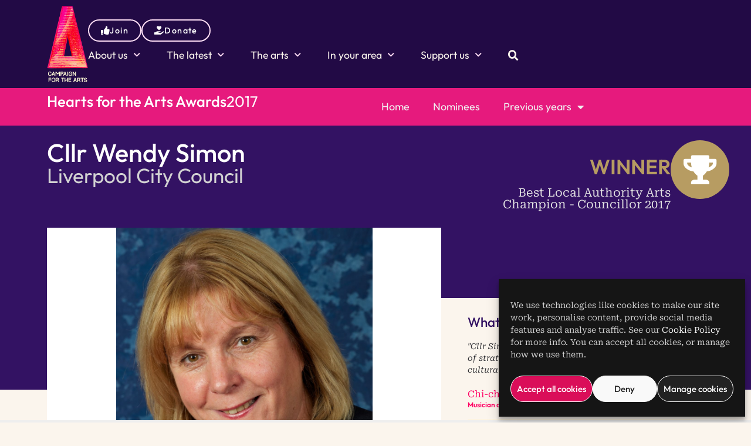

--- FILE ---
content_type: text/html; charset=UTF-8
request_url: https://www.campaignforthearts.org/hfta/nominee/cllr-wendy-simon/
body_size: 22958
content:
<!DOCTYPE html>
<html class="no-js" lang="en-GB" prefix="og: https://ogp.me/ns#">
	<head>
		<meta charset="UTF-8">
		<meta name="viewport" content="width=device-width, initial-scale=1.0, maximum-scale=5.0, user-scalable=no" />
		<link rel="profile" href="https://gmpg.org/xfn/11">
		
<!-- Search Engine Optimization by Rank Math - https://rankmath.com/ -->
<title>Cllr Wendy Simon | Hearts for the Arts Awards | Campaign for the Arts</title>
<meta name="description" content="Wendy also plays an important role in championing the distinctive culture of the Liverpool City Region and works to ensure that high quality cultural"/>
<meta name="robots" content="follow, index, max-snippet:-1, max-video-preview:-1, max-image-preview:large"/>
<link rel="canonical" href="https://www.campaignforthearts.org/hfta/nominee/cllr-wendy-simon/" />
<meta property="og:locale" content="en_GB" />
<meta property="og:type" content="article" />
<meta property="og:title" content="Cllr Wendy Simon | Hearts for the Arts Awards | Campaign for the Arts" />
<meta property="og:description" content="Wendy also plays an important role in championing the distinctive culture of the Liverpool City Region and works to ensure that high quality cultural" />
<meta property="og:url" content="https://www.campaignforthearts.org/hfta/nominee/cllr-wendy-simon/" />
<meta property="og:site_name" content="Campaign for the Arts" />
<meta property="article:publisher" content="https://www.facebook.com/campaignforthearts/" />
<meta property="og:image" content="https://www.campaignforthearts.org/wp-content/uploads/2022/08/Cllr-Wendy-Simon-HFTA2017.png" />
<meta property="og:image:secure_url" content="https://www.campaignforthearts.org/wp-content/uploads/2022/08/Cllr-Wendy-Simon-HFTA2017.png" />
<meta property="og:image:width" content="888" />
<meta property="og:image:height" content="500" />
<meta property="og:image:alt" content="Cllr Wendy Simon" />
<meta property="og:image:type" content="image/png" />
<meta name="twitter:card" content="summary_large_image" />
<meta name="twitter:title" content="Cllr Wendy Simon | Hearts for the Arts Awards | Campaign for the Arts" />
<meta name="twitter:description" content="Wendy also plays an important role in championing the distinctive culture of the Liverpool City Region and works to ensure that high quality cultural" />
<meta name="twitter:site" content="@_CFTA" />
<meta name="twitter:creator" content="@_CFTA" />
<meta name="twitter:image" content="https://www.campaignforthearts.org/wp-content/uploads/2022/08/Cllr-Wendy-Simon-HFTA2017.png" />
<script type="application/ld+json" class="rank-math-schema">{"@context":"https://schema.org","@graph":[{"@type":"BreadcrumbList","@id":"https://www.campaignforthearts.org/hfta/nominee/cllr-wendy-simon/#breadcrumb","itemListElement":[{"@type":"ListItem","position":"1","item":{"@id":"https://www.campaignforthearts.org","name":"Home"}},{"@type":"ListItem","position":"2","item":{"@id":"https://www.campaignforthearts.org/hfta/nominee/","name":"HFTA Nominees"}},{"@type":"ListItem","position":"3","item":{"@id":"https://www.campaignforthearts.org/hfta/2017/","name":"2017"}},{"@type":"ListItem","position":"4","item":{"@id":"https://www.campaignforthearts.org/hfta/nominee/cllr-wendy-simon/","name":"Cllr Wendy Simon"}}]}]}</script>
<!-- /Rank Math WordPress SEO plugin -->

<link rel='dns-prefetch' href='//maps.googleapis.com' />
<link rel="alternate" title="oEmbed (JSON)" type="application/json+oembed" href="https://www.campaignforthearts.org/wp-json/oembed/1.0/embed?url=https%3A%2F%2Fwww.campaignforthearts.org%2Fhfta%2Fnominee%2Fcllr-wendy-simon%2F" />
<link rel="alternate" title="oEmbed (XML)" type="text/xml+oembed" href="https://www.campaignforthearts.org/wp-json/oembed/1.0/embed?url=https%3A%2F%2Fwww.campaignforthearts.org%2Fhfta%2Fnominee%2Fcllr-wendy-simon%2F&#038;format=xml" />
<style id='wp-img-auto-sizes-contain-inline-css' type='text/css'>
img:is([sizes=auto i],[sizes^="auto," i]){contain-intrinsic-size:3000px 1500px}
/*# sourceURL=wp-img-auto-sizes-contain-inline-css */
</style>
<link rel='preload stylesheet' as='style' onload="this.onload=null;this.rel='stylesheet'" id='wp-block-library-css' href='https://www.campaignforthearts.org/wp-includes/css/dist/block-library/style.min.css?ver=6.9' type='text/css' media='all' />
<style id='global-styles-inline-css' type='text/css'>
:root{--wp--preset--aspect-ratio--square: 1;--wp--preset--aspect-ratio--4-3: 4/3;--wp--preset--aspect-ratio--3-4: 3/4;--wp--preset--aspect-ratio--3-2: 3/2;--wp--preset--aspect-ratio--2-3: 2/3;--wp--preset--aspect-ratio--16-9: 16/9;--wp--preset--aspect-ratio--9-16: 9/16;--wp--preset--color--black: #000000;--wp--preset--color--cyan-bluish-gray: #abb8c3;--wp--preset--color--white: #ffffff;--wp--preset--color--pale-pink: #f78da7;--wp--preset--color--vivid-red: #cf2e2e;--wp--preset--color--luminous-vivid-orange: #ff6900;--wp--preset--color--luminous-vivid-amber: #fcb900;--wp--preset--color--light-green-cyan: #7bdcb5;--wp--preset--color--vivid-green-cyan: #00d084;--wp--preset--color--pale-cyan-blue: #8ed1fc;--wp--preset--color--vivid-cyan-blue: #0693e3;--wp--preset--color--vivid-purple: #9b51e0;--wp--preset--gradient--vivid-cyan-blue-to-vivid-purple: linear-gradient(135deg,rgb(6,147,227) 0%,rgb(155,81,224) 100%);--wp--preset--gradient--light-green-cyan-to-vivid-green-cyan: linear-gradient(135deg,rgb(122,220,180) 0%,rgb(0,208,130) 100%);--wp--preset--gradient--luminous-vivid-amber-to-luminous-vivid-orange: linear-gradient(135deg,rgb(252,185,0) 0%,rgb(255,105,0) 100%);--wp--preset--gradient--luminous-vivid-orange-to-vivid-red: linear-gradient(135deg,rgb(255,105,0) 0%,rgb(207,46,46) 100%);--wp--preset--gradient--very-light-gray-to-cyan-bluish-gray: linear-gradient(135deg,rgb(238,238,238) 0%,rgb(169,184,195) 100%);--wp--preset--gradient--cool-to-warm-spectrum: linear-gradient(135deg,rgb(74,234,220) 0%,rgb(151,120,209) 20%,rgb(207,42,186) 40%,rgb(238,44,130) 60%,rgb(251,105,98) 80%,rgb(254,248,76) 100%);--wp--preset--gradient--blush-light-purple: linear-gradient(135deg,rgb(255,206,236) 0%,rgb(152,150,240) 100%);--wp--preset--gradient--blush-bordeaux: linear-gradient(135deg,rgb(254,205,165) 0%,rgb(254,45,45) 50%,rgb(107,0,62) 100%);--wp--preset--gradient--luminous-dusk: linear-gradient(135deg,rgb(255,203,112) 0%,rgb(199,81,192) 50%,rgb(65,88,208) 100%);--wp--preset--gradient--pale-ocean: linear-gradient(135deg,rgb(255,245,203) 0%,rgb(182,227,212) 50%,rgb(51,167,181) 100%);--wp--preset--gradient--electric-grass: linear-gradient(135deg,rgb(202,248,128) 0%,rgb(113,206,126) 100%);--wp--preset--gradient--midnight: linear-gradient(135deg,rgb(2,3,129) 0%,rgb(40,116,252) 100%);--wp--preset--font-size--small: 13px;--wp--preset--font-size--medium: 20px;--wp--preset--font-size--large: 36px;--wp--preset--font-size--x-large: 42px;--wp--preset--spacing--20: 0.44rem;--wp--preset--spacing--30: 0.67rem;--wp--preset--spacing--40: 1rem;--wp--preset--spacing--50: 1.5rem;--wp--preset--spacing--60: 2.25rem;--wp--preset--spacing--70: 3.38rem;--wp--preset--spacing--80: 5.06rem;--wp--preset--shadow--natural: 6px 6px 9px rgba(0, 0, 0, 0.2);--wp--preset--shadow--deep: 12px 12px 50px rgba(0, 0, 0, 0.4);--wp--preset--shadow--sharp: 6px 6px 0px rgba(0, 0, 0, 0.2);--wp--preset--shadow--outlined: 6px 6px 0px -3px rgb(255, 255, 255), 6px 6px rgb(0, 0, 0);--wp--preset--shadow--crisp: 6px 6px 0px rgb(0, 0, 0);}:where(.is-layout-flex){gap: 0.5em;}:where(.is-layout-grid){gap: 0.5em;}body .is-layout-flex{display: flex;}.is-layout-flex{flex-wrap: wrap;align-items: center;}.is-layout-flex > :is(*, div){margin: 0;}body .is-layout-grid{display: grid;}.is-layout-grid > :is(*, div){margin: 0;}:where(.wp-block-columns.is-layout-flex){gap: 2em;}:where(.wp-block-columns.is-layout-grid){gap: 2em;}:where(.wp-block-post-template.is-layout-flex){gap: 1.25em;}:where(.wp-block-post-template.is-layout-grid){gap: 1.25em;}.has-black-color{color: var(--wp--preset--color--black) !important;}.has-cyan-bluish-gray-color{color: var(--wp--preset--color--cyan-bluish-gray) !important;}.has-white-color{color: var(--wp--preset--color--white) !important;}.has-pale-pink-color{color: var(--wp--preset--color--pale-pink) !important;}.has-vivid-red-color{color: var(--wp--preset--color--vivid-red) !important;}.has-luminous-vivid-orange-color{color: var(--wp--preset--color--luminous-vivid-orange) !important;}.has-luminous-vivid-amber-color{color: var(--wp--preset--color--luminous-vivid-amber) !important;}.has-light-green-cyan-color{color: var(--wp--preset--color--light-green-cyan) !important;}.has-vivid-green-cyan-color{color: var(--wp--preset--color--vivid-green-cyan) !important;}.has-pale-cyan-blue-color{color: var(--wp--preset--color--pale-cyan-blue) !important;}.has-vivid-cyan-blue-color{color: var(--wp--preset--color--vivid-cyan-blue) !important;}.has-vivid-purple-color{color: var(--wp--preset--color--vivid-purple) !important;}.has-black-background-color{background-color: var(--wp--preset--color--black) !important;}.has-cyan-bluish-gray-background-color{background-color: var(--wp--preset--color--cyan-bluish-gray) !important;}.has-white-background-color{background-color: var(--wp--preset--color--white) !important;}.has-pale-pink-background-color{background-color: var(--wp--preset--color--pale-pink) !important;}.has-vivid-red-background-color{background-color: var(--wp--preset--color--vivid-red) !important;}.has-luminous-vivid-orange-background-color{background-color: var(--wp--preset--color--luminous-vivid-orange) !important;}.has-luminous-vivid-amber-background-color{background-color: var(--wp--preset--color--luminous-vivid-amber) !important;}.has-light-green-cyan-background-color{background-color: var(--wp--preset--color--light-green-cyan) !important;}.has-vivid-green-cyan-background-color{background-color: var(--wp--preset--color--vivid-green-cyan) !important;}.has-pale-cyan-blue-background-color{background-color: var(--wp--preset--color--pale-cyan-blue) !important;}.has-vivid-cyan-blue-background-color{background-color: var(--wp--preset--color--vivid-cyan-blue) !important;}.has-vivid-purple-background-color{background-color: var(--wp--preset--color--vivid-purple) !important;}.has-black-border-color{border-color: var(--wp--preset--color--black) !important;}.has-cyan-bluish-gray-border-color{border-color: var(--wp--preset--color--cyan-bluish-gray) !important;}.has-white-border-color{border-color: var(--wp--preset--color--white) !important;}.has-pale-pink-border-color{border-color: var(--wp--preset--color--pale-pink) !important;}.has-vivid-red-border-color{border-color: var(--wp--preset--color--vivid-red) !important;}.has-luminous-vivid-orange-border-color{border-color: var(--wp--preset--color--luminous-vivid-orange) !important;}.has-luminous-vivid-amber-border-color{border-color: var(--wp--preset--color--luminous-vivid-amber) !important;}.has-light-green-cyan-border-color{border-color: var(--wp--preset--color--light-green-cyan) !important;}.has-vivid-green-cyan-border-color{border-color: var(--wp--preset--color--vivid-green-cyan) !important;}.has-pale-cyan-blue-border-color{border-color: var(--wp--preset--color--pale-cyan-blue) !important;}.has-vivid-cyan-blue-border-color{border-color: var(--wp--preset--color--vivid-cyan-blue) !important;}.has-vivid-purple-border-color{border-color: var(--wp--preset--color--vivid-purple) !important;}.has-vivid-cyan-blue-to-vivid-purple-gradient-background{background: var(--wp--preset--gradient--vivid-cyan-blue-to-vivid-purple) !important;}.has-light-green-cyan-to-vivid-green-cyan-gradient-background{background: var(--wp--preset--gradient--light-green-cyan-to-vivid-green-cyan) !important;}.has-luminous-vivid-amber-to-luminous-vivid-orange-gradient-background{background: var(--wp--preset--gradient--luminous-vivid-amber-to-luminous-vivid-orange) !important;}.has-luminous-vivid-orange-to-vivid-red-gradient-background{background: var(--wp--preset--gradient--luminous-vivid-orange-to-vivid-red) !important;}.has-very-light-gray-to-cyan-bluish-gray-gradient-background{background: var(--wp--preset--gradient--very-light-gray-to-cyan-bluish-gray) !important;}.has-cool-to-warm-spectrum-gradient-background{background: var(--wp--preset--gradient--cool-to-warm-spectrum) !important;}.has-blush-light-purple-gradient-background{background: var(--wp--preset--gradient--blush-light-purple) !important;}.has-blush-bordeaux-gradient-background{background: var(--wp--preset--gradient--blush-bordeaux) !important;}.has-luminous-dusk-gradient-background{background: var(--wp--preset--gradient--luminous-dusk) !important;}.has-pale-ocean-gradient-background{background: var(--wp--preset--gradient--pale-ocean) !important;}.has-electric-grass-gradient-background{background: var(--wp--preset--gradient--electric-grass) !important;}.has-midnight-gradient-background{background: var(--wp--preset--gradient--midnight) !important;}.has-small-font-size{font-size: var(--wp--preset--font-size--small) !important;}.has-medium-font-size{font-size: var(--wp--preset--font-size--medium) !important;}.has-large-font-size{font-size: var(--wp--preset--font-size--large) !important;}.has-x-large-font-size{font-size: var(--wp--preset--font-size--x-large) !important;}
:where(.wp-block-post-template.is-layout-flex){gap: 1.25em;}:where(.wp-block-post-template.is-layout-grid){gap: 1.25em;}
:where(.wp-block-term-template.is-layout-flex){gap: 1.25em;}:where(.wp-block-term-template.is-layout-grid){gap: 1.25em;}
:where(.wp-block-columns.is-layout-flex){gap: 2em;}:where(.wp-block-columns.is-layout-grid){gap: 2em;}
:root :where(.wp-block-pullquote){font-size: 1.5em;line-height: 1.6;}
/*# sourceURL=global-styles-inline-css */
</style>
<link rel='stylesheet' id='cmplz-general-css' href='https://www.campaignforthearts.org/wp-content/plugins/complianz-gdpr-premium/assets/css/cookieblocker.min.css?ver=1761993279' type='text/css' media='all' />
<link rel='stylesheet' id='vx:commons.css-css' href='https://www.campaignforthearts.org/wp-content/themes/voxel/assets/dist/commons.css?ver=1.7.3.2' type='text/css' media='all' />
<link rel='stylesheet' id='elementor-frontend-css' href='https://www.campaignforthearts.org/wp-content/plugins/elementor/assets/css/frontend.min.css?ver=3.34.0' type='text/css' media='all' />
<link rel='stylesheet' id='widget-nav-menu-css' href='https://www.campaignforthearts.org/wp-content/plugins/elementor-pro/assets/css/widget-nav-menu.min.css?ver=3.34.0' type='text/css' media='all' />
<link rel='stylesheet' id='e-sticky-css' href='https://www.campaignforthearts.org/wp-content/plugins/elementor-pro/assets/css/modules/sticky.min.css?ver=3.34.0' type='text/css' media='all' />
<link rel='stylesheet' id='widget-image-css' href='https://www.campaignforthearts.org/wp-content/plugins/elementor/assets/css/widget-image.min.css?ver=3.34.0' type='text/css' media='all' />
<link rel='stylesheet' id='widget-social-icons-css' href='https://www.campaignforthearts.org/wp-content/plugins/elementor/assets/css/widget-social-icons.min.css?ver=3.34.0' type='text/css' media='all' />
<link rel='stylesheet' id='e-apple-webkit-css' href='https://www.campaignforthearts.org/wp-content/plugins/elementor/assets/css/conditionals/apple-webkit.min.css?ver=3.34.0' type='text/css' media='all' />
<link rel='stylesheet' id='elementor-icons-css' href='https://www.campaignforthearts.org/wp-content/plugins/elementor/assets/lib/eicons/css/elementor-icons.min.css?ver=5.45.0' type='text/css' media='all' />
<link rel='stylesheet' id='elementor-post-5-css' href='https://www.campaignforthearts.org/wp-content/uploads/elementor/css/post-5.css?ver=1766477826' type='text/css' media='all' />
<link rel='stylesheet' id='elementor-post-17035-css' href='https://www.campaignforthearts.org/wp-content/uploads/elementor/css/post-17035.css?ver=1766477826' type='text/css' media='all' />
<link rel='stylesheet' id='elementor-post-136-css' href='https://www.campaignforthearts.org/wp-content/uploads/elementor/css/post-136.css?ver=1766477826' type='text/css' media='all' />
<link rel='stylesheet' id='widget-heading-css' href='https://www.campaignforthearts.org/wp-content/plugins/elementor/assets/css/widget-heading.min.css?ver=3.34.0' type='text/css' media='all' />
<link rel='stylesheet' id='widget-icon-box-css' href='https://www.campaignforthearts.org/wp-content/plugins/elementor/assets/css/widget-icon-box.min.css?ver=3.34.0' type='text/css' media='all' />
<link rel='stylesheet' id='widget-tabs-css' href='https://www.campaignforthearts.org/wp-content/plugins/elementor/assets/css/widget-tabs.min.css?ver=3.34.0' type='text/css' media='all' />
<link rel='stylesheet' id='vx:map.css-css' href='https://www.campaignforthearts.org/wp-content/themes/voxel/assets/dist/map.css?ver=1.7.3.2' type='text/css' media='all' />
<link rel='stylesheet' id='widget-testimonial-css' href='https://www.campaignforthearts.org/wp-content/plugins/elementor/assets/css/widget-testimonial.min.css?ver=3.34.0' type='text/css' media='all' />
<link rel='stylesheet' id='widget-share-buttons-css' href='https://www.campaignforthearts.org/wp-content/plugins/elementor-pro/assets/css/widget-share-buttons.min.css?ver=3.34.0' type='text/css' media='all' />
<link rel='stylesheet' id='elementor-icons-shared-0-css' href='https://www.campaignforthearts.org/wp-content/plugins/elementor/assets/lib/font-awesome/css/fontawesome.min.css?ver=5.15.3' type='text/css' media='all' />
<link rel='stylesheet' id='elementor-icons-fa-solid-css' href='https://www.campaignforthearts.org/wp-content/plugins/elementor/assets/lib/font-awesome/css/solid.min.css?ver=5.15.3' type='text/css' media='all' />
<link rel='stylesheet' id='elementor-icons-fa-brands-css' href='https://www.campaignforthearts.org/wp-content/plugins/elementor/assets/lib/font-awesome/css/brands.min.css?ver=5.15.3' type='text/css' media='all' />
<link rel='stylesheet' id='widget-progress-tracker-css' href='https://www.campaignforthearts.org/wp-content/plugins/elementor-pro/assets/css/widget-progress-tracker.min.css?ver=3.34.0' type='text/css' media='all' />
<link rel='stylesheet' id='vx:post-feed.css-css' href='https://www.campaignforthearts.org/wp-content/themes/voxel/assets/dist/post-feed.css?ver=1.7.3.2' type='text/css' media='all' />
<link rel='stylesheet' id='elementor-post-16123-css' href='https://www.campaignforthearts.org/wp-content/uploads/elementor/css/post-16123.css?ver=1766478238' type='text/css' media='all' />
<link rel='stylesheet' id='elementor-gf-local-robotoserif-css' href='https://www.campaignforthearts.org/wp-content/uploads/elementor/google-fonts/css/robotoserif.css?ver=1751365311' type='text/css' media='all' />
<link rel='stylesheet' id='elementor-gf-local-outfit-css' href='https://www.campaignforthearts.org/wp-content/uploads/elementor/google-fonts/css/outfit.css?ver=1751365312' type='text/css' media='all' />
<link rel='stylesheet' id='elementor-gf-local-barlow-css' href='https://www.campaignforthearts.org/wp-content/uploads/elementor/google-fonts/css/barlow.css?ver=1751365323' type='text/css' media='all' />
<script type="text/javascript" src="https://www.campaignforthearts.org/wp-includes/js/jquery/jquery.min.js?ver=3.7.1" id="jquery-core-js"></script>
<link rel="https://api.w.org/" href="https://www.campaignforthearts.org/wp-json/" /><link rel="EditURI" type="application/rsd+xml" title="RSD" href="https://www.campaignforthearts.org/xmlrpc.php?rsd" />
<meta name="generator" content="WordPress 6.9" />
<link rel='shortlink' href='https://www.campaignforthearts.org/?p=16558' />
		<style type="text/css">
						ol.footnotes>li {list-style-type:decimal;}
						ol.footnotes { color:#666666; }
ol.footnotes li { font-size:80%; }
		</style>
					<style>.cmplz-hidden {
					display: none !important;
				}</style><style type="text/css">
	@media screen and (max-width: 767px) { .vx-hidden-mobile { display: none !important; } }
	@media screen and (min-width: 768px) and (max-width: 1024px) { .vx-hidden-tablet { display: none !important; } }
	@media screen and (min-width: 1025px) { .vx-hidden-desktop { display: none !important; } }
</style><script type="text/javascript">var Voxel_Config = {"ajax_url":"https:\/\/www.campaignforthearts.org\/?vx=1","is_logged_in":false,"current_user_id":0,"login_url":"https:\/\/www.campaignforthearts.org\/","register_url":"https:\/\/www.campaignforthearts.org\/?register","is_rtl":false,"l10n":{"ajaxError":"There was a problem. Please try again.","confirmAction":"Are you sure you want to proceed with this action?","accountRequired":"An account is required to perform this action","login":"Log in","register":"Register","yes":"Yes","no":"No","copied":"Copied to clipboard","positionFail":"Could not determine your location.","addressFail":"Could not determine your address.","view_cart":"View cart","added_to_cart":"Your product has been added to cart.","months":["January","February","March","April","May","June","July","August","September","October","November","December"],"weekdays":["Sunday","Monday","Tuesday","Wednesday","Thursday","Friday","Saturday"],"weekdaysShort":["Sun","Mon","Tue","Wed","Thu","Fri","Sat"]},"locale":"en_GB","currency":"GBP","maps":{"provider":"google_maps","default_lat":42.5,"default_lng":21},"google_maps":{"skin":null,"mapTypeId":"roadmap","mapTypeControl":false,"streetViewControl":false,"handle":"vx:google-maps.js-js","logo_url":"https:\/\/www.campaignforthearts.org\/wp-content\/themes\/voxel\/app\/modules\/google-maps\/assets\/google-maps-logo.svg"}};</script><meta name="generator" content="Elementor 3.34.0; features: additional_custom_breakpoints; settings: css_print_method-external, google_font-enabled, font_display-swap">
			<style>
				.e-con.e-parent:nth-of-type(n+4):not(.e-lazyloaded):not(.e-no-lazyload),
				.e-con.e-parent:nth-of-type(n+4):not(.e-lazyloaded):not(.e-no-lazyload) * {
					background-image: none !important;
				}
				@media screen and (max-height: 1024px) {
					.e-con.e-parent:nth-of-type(n+3):not(.e-lazyloaded):not(.e-no-lazyload),
					.e-con.e-parent:nth-of-type(n+3):not(.e-lazyloaded):not(.e-no-lazyload) * {
						background-image: none !important;
					}
				}
				@media screen and (max-height: 640px) {
					.e-con.e-parent:nth-of-type(n+2):not(.e-lazyloaded):not(.e-no-lazyload),
					.e-con.e-parent:nth-of-type(n+2):not(.e-lazyloaded):not(.e-no-lazyload) * {
						background-image: none !important;
					}
				}
			</style>
			<link rel="icon" href="https://www.campaignforthearts.org/wp-content/uploads/2022/04/favicon-logo-150x150.png" sizes="32x32" />
<link rel="icon" href="https://www.campaignforthearts.org/wp-content/uploads/2022/04/favicon-logo-300x300.png" sizes="192x192" />
<link rel="apple-touch-icon" href="https://www.campaignforthearts.org/wp-content/uploads/2022/04/favicon-logo-300x300.png" />
<meta name="msapplication-TileImage" content="https://www.campaignforthearts.org/wp-content/uploads/2022/04/favicon-logo-300x300.png" />
	</head>
	<body data-cmplz=1 class="wp-singular nominee-template-default single single-nominee postid-16558 wp-custom-logo wp-embed-responsive wp-theme-voxel elementor-default elementor-kit-5">		<script type="text/html" id="voxel-popup-template">
	<div class="elementor vx-popup" :class="'elementor-'+$root.post_id">
		<div class="ts-popup-root elementor-element" :class="'elementor-element-'+$root.widget_id+'-wrap'" v-cloak>
			<div class="ts-form elementor-element" :class="'elementor-element-'+$root.widget_id" :style="styles" ref="popup">
				<div class="ts-field-popup-container">
					<div class="ts-field-popup triggers-blur" ref="popup-box">
						<div class="ts-popup-content-wrapper min-scroll">
							<slot></slot>
						</div>
						<slot name="controller">
							<div class="ts-popup-controller" :class="controllerClass" v-if="showSave || showClear">
								<ul class="flexify simplify-ul">
									<li class="flexify ts-popup-close">
										<a @click.prevent="$emit('blur')" href="#" class="ts-icon-btn" role="button">
											<svg width="80" height="80" viewBox="0 0 24 24" fill="none" xmlns="http://www.w3.org/2000/svg" transform="rotate(0 0 0)"><path d="M5.9545 5.95548C6.39384 5.51614 7.10616 5.51614 7.5455 5.95548L11.999 10.409L16.4524 5.95561C16.8918 5.51627 17.6041 5.51627 18.0434 5.95561C18.4827 6.39495 18.4827 7.10726 18.0434 7.5466L13.59 12L18.0434 16.4534C18.4827 16.8927 18.4827 17.605 18.0434 18.0444C17.6041 18.4837 16.8918 18.4837 16.4524 18.0444L11.999 13.591L7.5455 18.0445C7.10616 18.4839 6.39384 18.4839 5.9545 18.0445C5.51517 17.6052 5.51516 16.8929 5.9545 16.4535L10.408 12L5.9545 7.54647C5.51516 7.10713 5.51517 6.39482 5.9545 5.95548Z" fill="#343C54"/></svg>										</a>
									</li>

									<li class="flexify hide-d" @click.prevent="$emit('clear')">
										<a v-if="showClear && showClearMobile" href="#" class="ts-icon-btn">
											<!-- {{ clearLabel || 'Clear' }} -->
											<svg width="80" height="80" viewBox="0 0 25 24" fill="none" xmlns="http://www.w3.org/2000/svg" transform="rotate(0 0 0)"><path d="M21.6009 10.4593C22.001 10.3521 22.2384 9.94088 22.1312 9.54078C21.59 7.52089 20.3974 5.73603 18.7384 4.46302C17.0793 3.19001 15.0466 2.5 12.9555 2.5C10.8644 2.5 8.83164 3.19001 7.17262 4.46302C6.12405 5.26762 5.26179 6.2767 4.63257 7.42036L2.86504 6.92617C2.76093 6.89707 2.65423 6.89133 2.55153 6.9068C2.46222 6.91962 2.37374 6.94889 2.29039 6.99582C1.92945 7.19903 1.80158 7.65636 2.00479 8.0173L3.73942 11.0983C3.83701 11.2717 3.99946 11.3991 4.19104 11.4527C4.30333 11.4841 4.42023 11.4886 4.53266 11.4673C4.61373 11.4524 4.69254 11.4242 4.7657 11.383L7.84641 9.64831C8.11073 9.49948 8.25936 9.20608 8.22302 8.90493C8.18668 8.60378 7.9725 8.35417 7.68037 8.27249L6.1241 7.83737C6.6343 6.99996 7.29751 6.2579 8.08577 5.65305C9.48282 4.58106 11.1946 4 12.9555 4C14.7164 4 16.4282 4.58106 17.8252 5.65305C19.2223 6.72504 20.2266 8.22807 20.6823 9.92901C20.7895 10.3291 21.2008 10.5665 21.6009 10.4593Z" fill="#343C54"/><path d="M4.30739 13.5387C3.90729 13.6459 3.66985 14.0572 3.77706 14.4573C4.31829 16.4771 5.51089 18.262 7.16991 19.535C8.82892 20.808 10.8616 21.498 12.9528 21.498C15.0439 21.498 17.0766 20.808 18.7356 19.535C19.7859 18.7291 20.6493 17.7181 21.2787 16.5722L23.0083 17.0557C23.1218 17.0961 23.2447 17.1091 23.3661 17.0917C23.5554 17.0658 23.7319 16.968 23.8546 16.8116C24.0419 16.573 24.0669 16.245 23.9181 15.9807L22.1835 12.8996C22.0859 12.7263 21.9234 12.5988 21.7319 12.5453C21.64 12.5196 21.5451 12.5119 21.4521 12.5216C21.3493 12.5317 21.2488 12.5629 21.1571 12.6146L18.0764 14.3493C17.7155 14.5525 17.5876 15.0099 17.7909 15.3708C17.9016 15.5675 18.0879 15.695 18.2929 15.7373L19.7875 16.1552C19.2768 16.9949 18.6125 17.7388 17.8225 18.345C16.4255 19.417 14.7137 19.998 12.9528 19.998C11.1918 19.998 9.4801 19.417 8.08305 18.345C6.686 17.273 5.68171 15.77 5.22595 14.069C5.11874 13.6689 4.70749 13.4315 4.30739 13.5387Z" fill="#343C54"/></svg>										</a>
									</li>
									<li class="flexify hide-m" @click.prevent="$emit('clear')">
										<a v-if="showClear" href="#" class="ts-btn ts-btn-1">
											{{ clearLabel || "Clear" }}
										</a>
									</li>
									<slot name="custom-actions"></slot>
									<li class="flexify">
										<a v-if="showSave" href="#" class="ts-btn ts-btn-2" @click.prevent="$emit('save')">
											{{ saveLabel || "Save" }}
											<div class="ts-loader-wrapper">
												<span class="ts-loader"></span>
											</div>
										</a>
									</li>

								</ul>
							</div>
							<div v-else-if="showClose" class="ts-popup-controller hide-d" :class="controllerClass">
								<ul class="flexify simplify-ul">
									<li class="flexify ts-popup-close">
										<a @click.prevent="$emit('blur')" href="#" class="ts-icon-btn" role="button">
											<svg width="80" height="80" viewBox="0 0 24 24" fill="none" xmlns="http://www.w3.org/2000/svg" transform="rotate(0 0 0)"><path d="M5.9545 5.95548C6.39384 5.51614 7.10616 5.51614 7.5455 5.95548L11.999 10.409L16.4524 5.95561C16.8918 5.51627 17.6041 5.51627 18.0434 5.95561C18.4827 6.39495 18.4827 7.10726 18.0434 7.5466L13.59 12L18.0434 16.4534C18.4827 16.8927 18.4827 17.605 18.0434 18.0444C17.6041 18.4837 16.8918 18.4837 16.4524 18.0444L11.999 13.591L7.5455 18.0445C7.10616 18.4839 6.39384 18.4839 5.9545 18.0445C5.51517 17.6052 5.51516 16.8929 5.9545 16.4535L10.408 12L5.9545 7.54647C5.51516 7.10713 5.51517 6.39482 5.9545 5.95548Z" fill="#343C54"/></svg>										</a>
									</li>
								</ul>
							</div>
						</slot>
					</div>
				</div>
			</div>
		</div>
	</div>
</script>
		<script type="text/html" id="voxel-form-group-template">
	<component :is="tag" :class="{'ts-form-group': defaultClass}">
		<slot name="trigger"></slot>
		<teleport to="body">
			<transition name="form-popup">
				<form-popup
					ref="popup"
					v-if="$root.activePopup === popupKey"
					:class="wrapperClass"
					:controller-class="controllerClass"
					:target="popupTarget"
					:show-save="showSave"
					:show-clear="showClear"
					:show-clear-mobile="showClearMobile"
					:show-close="showClose"
					:save-label="saveLabel"
					:clear-label="clearLabel"
					:prevent-blur="preventBlur"
					@blur="onPopupBlur"
					@save="$emit('save', this);"
					@clear="$emit('clear', this);"
				>
					<slot name="popup"></slot>
					<template #controller>
						<slot name="controller"></slot>
					</template>
					<template #custom-actions>
						<slot name="custom-actions"></slot>
					</template>
				</form-popup>
			</transition>
		</teleport>
	</component>
</script>
		<header data-elementor-type="header" data-elementor-id="17035" class="elementor elementor-17035 elementor-location-header" data-elementor-post-type="elementor_library">
			<div class="elementor-element elementor-element-207c0b51 sticky-header e-flex e-con-boxed e-con e-parent" data-id="207c0b51" data-element_type="container" data-settings="{&quot;sticky&quot;:&quot;top&quot;,&quot;sticky_effects_offset&quot;:5,&quot;background_background&quot;:&quot;classic&quot;,&quot;sticky_on&quot;:[&quot;desktop&quot;,&quot;tablet&quot;,&quot;mobile&quot;],&quot;sticky_offset&quot;:0,&quot;sticky_anchor_link_offset&quot;:0}">
					<div class="e-con-inner">
				<div class="elementor-element elementor-element-7286b25b elementor-widget elementor-widget-html" data-id="7286b25b" data-element_type="widget" data-widget_type="html.default">
					<a href="https://www.campaignforthearts.org"><div id="logo"></div></a>				</div>
		<div class="elementor-element elementor-element-1d8e72cd e-con-full e-flex e-con e-child" data-id="1d8e72cd" data-element_type="container">
		<div class="elementor-element elementor-element-c6878ec e-con-full e-flex e-con e-child" data-id="c6878ec" data-element_type="container">
				<div class="elementor-element elementor-element-8d409c0 elementor-align-center elementor-tablet-align-right elementor-mobile-align-right elementor-widget elementor-widget-button" data-id="8d409c0" data-element_type="widget" data-widget_type="button.default">
										<a class="elementor-button elementor-button-link elementor-size-xs" href="https://www.campaignforthearts.org/join/">
						<span class="elementor-button-content-wrapper">
						<span class="elementor-button-icon">
				<i aria-hidden="true" class="fas fa-thumbs-up"></i>			</span>
									<span class="elementor-button-text">Join</span>
					</span>
					</a>
								</div>
				<div class="elementor-element elementor-element-0d7fc0e elementor-align-right elementor-tablet-align-right elementor-mobile-align-right elementor-widget elementor-widget-button" data-id="0d7fc0e" data-element_type="widget" data-widget_type="button.default">
										<a class="elementor-button elementor-button-link elementor-size-xs" href="https://support.campaignforthearts.org/donate/">
						<span class="elementor-button-content-wrapper">
						<span class="elementor-button-icon">
				<i aria-hidden="true" class="fas fa-hand-holding-heart"></i>			</span>
									<span class="elementor-button-text">Donate</span>
					</span>
					</a>
								</div>
				</div>
				<div class="elementor-element elementor-element-7451ee7 elementor-nav-menu--stretch elementor-nav-menu--dropdown-tablet elementor-nav-menu__text-align-aside elementor-nav-menu--toggle elementor-nav-menu--burger elementor-widget elementor-widget-nav-menu" data-id="7451ee7" data-element_type="widget" id="main-menu" data-settings="{&quot;submenu_icon&quot;:{&quot;value&quot;:&quot;&lt;i class=\&quot;fas fa-chevron-down\&quot; aria-hidden=\&quot;true\&quot;&gt;&lt;\/i&gt;&quot;,&quot;library&quot;:&quot;fa-solid&quot;},&quot;full_width&quot;:&quot;stretch&quot;,&quot;layout&quot;:&quot;horizontal&quot;,&quot;toggle&quot;:&quot;burger&quot;}" data-widget_type="nav-menu.default">
								<nav aria-label="Menu" class="elementor-nav-menu--main elementor-nav-menu__container elementor-nav-menu--layout-horizontal e--pointer-none">
				<ul id="menu-1-7451ee7" class="elementor-nav-menu"><li class="menu-item menu-item-type-custom menu-item-object-custom menu-item-has-children menu-item-154"><a href="#" class="elementor-item elementor-item-anchor">About us</a>
<ul class="sub-menu elementor-nav-menu--dropdown">
	<li class="menu-item menu-item-type-post_type menu-item-object-page menu-item-37"><a href="https://www.campaignforthearts.org/about/purpose/" class="elementor-sub-item">Our purpose</a></li>
	<li class="menu-item menu-item-type-post_type menu-item-object-page menu-item-44"><a href="https://www.campaignforthearts.org/about/impact/" class="elementor-sub-item">Our impact</a></li>
	<li class="menu-item menu-item-type-post_type menu-item-object-page menu-item-17393"><a href="https://www.campaignforthearts.org/about/people/" class="elementor-sub-item">Our people</a></li>
	<li class="menu-item menu-item-type-post_type menu-item-object-page menu-item-56"><a href="https://www.campaignforthearts.org/about/who-we-represent/" class="elementor-sub-item">Who we represent</a></li>
	<li class="menu-item menu-item-type-post_type menu-item-object-page menu-item-23931"><a href="https://www.campaignforthearts.org/about/jobs/" class="elementor-sub-item">Work with us</a></li>
	<li class="menu-item menu-item-type-post_type menu-item-object-page menu-item-15384"><a href="https://www.campaignforthearts.org/about/contact/" class="elementor-sub-item">Contact us</a></li>
</ul>
</li>
<li class="menu-item menu-item-type-custom menu-item-object-custom menu-item-has-children menu-item-16947"><a href="#" class="elementor-item elementor-item-anchor">The latest</a>
<ul class="sub-menu elementor-nav-menu--dropdown">
	<li class="menu-item menu-item-type-post_type menu-item-object-page current_page_parent menu-item-155"><a href="https://www.campaignforthearts.org/news/" class="elementor-sub-item">News and views</a></li>
	<li class="menu-item menu-item-type-post_type menu-item-object-page menu-item-21413"><a href="https://www.campaignforthearts.org/reports/" class="elementor-sub-item">Reports</a></li>
	<li class="menu-item menu-item-type-post_type menu-item-object-page menu-item-21344"><a href="https://www.campaignforthearts.org/events/" class="elementor-sub-item">Events</a></li>
	<li class="menu-item menu-item-type-post_type menu-item-object-page menu-item-23490"><a href="https://www.campaignforthearts.org/petitions/" class="elementor-sub-item">Petitions</a></li>
	<li class="menu-item menu-item-type-custom menu-item-object-custom menu-item-16946"><a href="https://www.campaignforthearts.org/coverage/" class="elementor-sub-item">Media coverage</a></li>
</ul>
</li>
<li class="menu-item menu-item-type-custom menu-item-object-custom menu-item-has-children menu-item-152"><a href="#" class="elementor-item elementor-item-anchor">The arts</a>
<ul class="sub-menu elementor-nav-menu--dropdown">
	<li class="menu-item menu-item-type-post_type menu-item-object-page menu-item-35"><a href="https://www.campaignforthearts.org/the-arts/" class="elementor-sub-item">What are the arts?</a></li>
	<li class="menu-item menu-item-type-post_type menu-item-object-page menu-item-34"><a href="https://www.campaignforthearts.org/the-arts/benefits/" class="elementor-sub-item">How can the arts benefit us?</a></li>
</ul>
</li>
<li class="menu-item menu-item-type-custom menu-item-object-custom menu-item-has-children menu-item-21345"><a href="#" class="elementor-item elementor-item-anchor">In your area</a>
<ul class="sub-menu elementor-nav-menu--dropdown">
	<li class="menu-item menu-item-type-custom menu-item-object-custom menu-item-21343"><a href="https://local.campaignforthearts.org" class="elementor-sub-item">Local funding tracker</a></li>
	<li class="menu-item menu-item-type-custom menu-item-object-custom menu-item-16951"><a href="https://map.campaignforthearts.org" class="elementor-sub-item">Arts Map</a></li>
	<li class="menu-item menu-item-type-custom menu-item-object-custom menu-item-16950"><a href="https://www.campaignforthearts.org/hfta/" class="elementor-sub-item">Hearts for the Arts Awards</a></li>
</ul>
</li>
<li class="menu-item menu-item-type-custom menu-item-object-custom menu-item-has-children menu-item-153"><a href="#" class="elementor-item elementor-item-anchor">Support us</a>
<ul class="sub-menu elementor-nav-menu--dropdown">
	<li class="menu-item menu-item-type-custom menu-item-object-custom menu-item-15487"><a href="https://support.campaignforthearts.org/donate/" class="elementor-sub-item">Make a donation</a></li>
	<li class="menu-item menu-item-type-post_type menu-item-object-page menu-item-16969"><a href="https://www.campaignforthearts.org/stories/" class="elementor-sub-item">Contribute your stories</a></li>
	<li class="menu-item menu-item-type-post_type menu-item-object-page menu-item-15385"><a href="https://www.campaignforthearts.org/support/volunteer/" class="elementor-sub-item">Volunteer with us</a></li>
	<li class="menu-item menu-item-type-post_type menu-item-object-page menu-item-15490"><a href="https://www.campaignforthearts.org/support/invite/" class="elementor-sub-item">Invite your friends</a></li>
</ul>
</li>
<li class="menu-item menu-item-type-post_type menu-item-object-page menu-item-16989"><a href="https://www.campaignforthearts.org/search/" class="elementor-item"><i class="fas fa-search"></i></a></li>
</ul>			</nav>
					<div class="elementor-menu-toggle" role="button" tabindex="0" aria-label="Menu Toggle" aria-expanded="false">
			<i aria-hidden="true" role="presentation" class="elementor-menu-toggle__icon--open eicon-menu-bar"></i><i aria-hidden="true" role="presentation" class="elementor-menu-toggle__icon--close eicon-close"></i>		</div>
					<nav class="elementor-nav-menu--dropdown elementor-nav-menu__container" aria-hidden="true">
				<ul id="menu-2-7451ee7" class="elementor-nav-menu"><li class="menu-item menu-item-type-custom menu-item-object-custom menu-item-has-children menu-item-154"><a href="#" class="elementor-item elementor-item-anchor" tabindex="-1">About us</a>
<ul class="sub-menu elementor-nav-menu--dropdown">
	<li class="menu-item menu-item-type-post_type menu-item-object-page menu-item-37"><a href="https://www.campaignforthearts.org/about/purpose/" class="elementor-sub-item" tabindex="-1">Our purpose</a></li>
	<li class="menu-item menu-item-type-post_type menu-item-object-page menu-item-44"><a href="https://www.campaignforthearts.org/about/impact/" class="elementor-sub-item" tabindex="-1">Our impact</a></li>
	<li class="menu-item menu-item-type-post_type menu-item-object-page menu-item-17393"><a href="https://www.campaignforthearts.org/about/people/" class="elementor-sub-item" tabindex="-1">Our people</a></li>
	<li class="menu-item menu-item-type-post_type menu-item-object-page menu-item-56"><a href="https://www.campaignforthearts.org/about/who-we-represent/" class="elementor-sub-item" tabindex="-1">Who we represent</a></li>
	<li class="menu-item menu-item-type-post_type menu-item-object-page menu-item-23931"><a href="https://www.campaignforthearts.org/about/jobs/" class="elementor-sub-item" tabindex="-1">Work with us</a></li>
	<li class="menu-item menu-item-type-post_type menu-item-object-page menu-item-15384"><a href="https://www.campaignforthearts.org/about/contact/" class="elementor-sub-item" tabindex="-1">Contact us</a></li>
</ul>
</li>
<li class="menu-item menu-item-type-custom menu-item-object-custom menu-item-has-children menu-item-16947"><a href="#" class="elementor-item elementor-item-anchor" tabindex="-1">The latest</a>
<ul class="sub-menu elementor-nav-menu--dropdown">
	<li class="menu-item menu-item-type-post_type menu-item-object-page current_page_parent menu-item-155"><a href="https://www.campaignforthearts.org/news/" class="elementor-sub-item" tabindex="-1">News and views</a></li>
	<li class="menu-item menu-item-type-post_type menu-item-object-page menu-item-21413"><a href="https://www.campaignforthearts.org/reports/" class="elementor-sub-item" tabindex="-1">Reports</a></li>
	<li class="menu-item menu-item-type-post_type menu-item-object-page menu-item-21344"><a href="https://www.campaignforthearts.org/events/" class="elementor-sub-item" tabindex="-1">Events</a></li>
	<li class="menu-item menu-item-type-post_type menu-item-object-page menu-item-23490"><a href="https://www.campaignforthearts.org/petitions/" class="elementor-sub-item" tabindex="-1">Petitions</a></li>
	<li class="menu-item menu-item-type-custom menu-item-object-custom menu-item-16946"><a href="https://www.campaignforthearts.org/coverage/" class="elementor-sub-item" tabindex="-1">Media coverage</a></li>
</ul>
</li>
<li class="menu-item menu-item-type-custom menu-item-object-custom menu-item-has-children menu-item-152"><a href="#" class="elementor-item elementor-item-anchor" tabindex="-1">The arts</a>
<ul class="sub-menu elementor-nav-menu--dropdown">
	<li class="menu-item menu-item-type-post_type menu-item-object-page menu-item-35"><a href="https://www.campaignforthearts.org/the-arts/" class="elementor-sub-item" tabindex="-1">What are the arts?</a></li>
	<li class="menu-item menu-item-type-post_type menu-item-object-page menu-item-34"><a href="https://www.campaignforthearts.org/the-arts/benefits/" class="elementor-sub-item" tabindex="-1">How can the arts benefit us?</a></li>
</ul>
</li>
<li class="menu-item menu-item-type-custom menu-item-object-custom menu-item-has-children menu-item-21345"><a href="#" class="elementor-item elementor-item-anchor" tabindex="-1">In your area</a>
<ul class="sub-menu elementor-nav-menu--dropdown">
	<li class="menu-item menu-item-type-custom menu-item-object-custom menu-item-21343"><a href="https://local.campaignforthearts.org" class="elementor-sub-item" tabindex="-1">Local funding tracker</a></li>
	<li class="menu-item menu-item-type-custom menu-item-object-custom menu-item-16951"><a href="https://map.campaignforthearts.org" class="elementor-sub-item" tabindex="-1">Arts Map</a></li>
	<li class="menu-item menu-item-type-custom menu-item-object-custom menu-item-16950"><a href="https://www.campaignforthearts.org/hfta/" class="elementor-sub-item" tabindex="-1">Hearts for the Arts Awards</a></li>
</ul>
</li>
<li class="menu-item menu-item-type-custom menu-item-object-custom menu-item-has-children menu-item-153"><a href="#" class="elementor-item elementor-item-anchor" tabindex="-1">Support us</a>
<ul class="sub-menu elementor-nav-menu--dropdown">
	<li class="menu-item menu-item-type-custom menu-item-object-custom menu-item-15487"><a href="https://support.campaignforthearts.org/donate/" class="elementor-sub-item" tabindex="-1">Make a donation</a></li>
	<li class="menu-item menu-item-type-post_type menu-item-object-page menu-item-16969"><a href="https://www.campaignforthearts.org/stories/" class="elementor-sub-item" tabindex="-1">Contribute your stories</a></li>
	<li class="menu-item menu-item-type-post_type menu-item-object-page menu-item-15385"><a href="https://www.campaignforthearts.org/support/volunteer/" class="elementor-sub-item" tabindex="-1">Volunteer with us</a></li>
	<li class="menu-item menu-item-type-post_type menu-item-object-page menu-item-15490"><a href="https://www.campaignforthearts.org/support/invite/" class="elementor-sub-item" tabindex="-1">Invite your friends</a></li>
</ul>
</li>
<li class="menu-item menu-item-type-post_type menu-item-object-page menu-item-16989"><a href="https://www.campaignforthearts.org/search/" class="elementor-item" tabindex="-1"><i class="fas fa-search"></i></a></li>
</ul>			</nav>
						</div>
				</div>
					</div>
				</div>
				</header>
				<div data-elementor-type="page" data-elementor-id="16123" class="elementor elementor-16123" data-elementor-post-type="elementor_library">
				<div class="elementor-element elementor-element-b882857 e-flex e-con-boxed e-con e-parent" data-id="b882857" data-element_type="container" data-settings="{&quot;background_background&quot;:&quot;classic&quot;}">
					<div class="e-con-inner">
		<div class="elementor-element elementor-element-74ed312 e-con-full e-flex e-con e-child" data-id="74ed312" data-element_type="container">
				<div class="elementor-element elementor-element-4f26ed0 elementor-widget__width-auto elementor-widget elementor-widget-heading" data-id="4f26ed0" data-element_type="widget" data-widget_type="heading.default">
					<h3 class="elementor-heading-title elementor-size-default"><a href="https://www.campaignforthearts.org/hfta/">Hearts for the Arts Awards</a></h3>				</div>
				<div class="elementor-element elementor-element-3121da8 elementor-widget__width-auto elementor-widget elementor-widget-heading" data-id="3121da8" data-element_type="widget" data-widget_type="heading.default">
					<h3 class="elementor-heading-title elementor-size-default"><a href="https://www.campaignforthearts.org/hfta/2017/">2017</a></h3>				</div>
				</div>
		<div class="elementor-element elementor-element-4bd3e4e e-con-full e-flex e-con e-child" data-id="4bd3e4e" data-element_type="container">
				<div class="elementor-element elementor-element-7575cee elementor-nav-menu__align-start elementor-nav-menu--dropdown-none elementor-widget elementor-widget-nav-menu" data-id="7575cee" data-element_type="widget" data-settings="{&quot;layout&quot;:&quot;horizontal&quot;,&quot;submenu_icon&quot;:{&quot;value&quot;:&quot;&lt;i class=\&quot;fas fa-caret-down\&quot; aria-hidden=\&quot;true\&quot;&gt;&lt;\/i&gt;&quot;,&quot;library&quot;:&quot;fa-solid&quot;}}" data-widget_type="nav-menu.default">
								<nav aria-label="Menu" class="elementor-nav-menu--main elementor-nav-menu__container elementor-nav-menu--layout-horizontal e--pointer-underline e--animation-fade">
				<ul id="menu-1-7575cee" class="elementor-nav-menu"><li class="menu-item menu-item-type-post_type menu-item-object-page menu-item-16176"><a href="https://www.campaignforthearts.org/hfta/" class="elementor-item">Home</a></li>
<li class="menu-item menu-item-type-custom menu-item-object-custom menu-item-16184"><a href="https://www.campaignforthearts.org/hfta/nominee/" class="elementor-item">Nominees</a></li>
<li class="menu-item menu-item-type-custom menu-item-object-custom menu-item-has-children menu-item-16177"><a href="#" class="elementor-item elementor-item-anchor">Previous years</a>
<ul class="sub-menu elementor-nav-menu--dropdown">
	<li class="menu-item menu-item-type-custom menu-item-object-custom menu-item-16183"><a href="https://www.campaignforthearts.org/hfta/2022/" class="elementor-sub-item">2022</a></li>
	<li class="menu-item menu-item-type-custom menu-item-object-custom menu-item-16182"><a href="https://www.campaignforthearts.org/hfta/2021/" class="elementor-sub-item">2021</a></li>
	<li class="menu-item menu-item-type-custom menu-item-object-custom menu-item-16181"><a href="https://www.campaignforthearts.org/hfta/2020/" class="elementor-sub-item">2020</a></li>
	<li class="menu-item menu-item-type-custom menu-item-object-custom menu-item-16180"><a href="https://www.campaignforthearts.org/hfta/2019/" class="elementor-sub-item">2019</a></li>
	<li class="menu-item menu-item-type-custom menu-item-object-custom menu-item-16179"><a href="https://www.campaignforthearts.org/hfta/2018/" class="elementor-sub-item">2018</a></li>
	<li class="menu-item menu-item-type-custom menu-item-object-custom menu-item-16178"><a href="https://www.campaignforthearts.org/hfta/2017/" class="elementor-sub-item">2017</a></li>
</ul>
</li>
</ul>			</nav>
						<nav class="elementor-nav-menu--dropdown elementor-nav-menu__container" aria-hidden="true">
				<ul id="menu-2-7575cee" class="elementor-nav-menu"><li class="menu-item menu-item-type-post_type menu-item-object-page menu-item-16176"><a href="https://www.campaignforthearts.org/hfta/" class="elementor-item" tabindex="-1">Home</a></li>
<li class="menu-item menu-item-type-custom menu-item-object-custom menu-item-16184"><a href="https://www.campaignforthearts.org/hfta/nominee/" class="elementor-item" tabindex="-1">Nominees</a></li>
<li class="menu-item menu-item-type-custom menu-item-object-custom menu-item-has-children menu-item-16177"><a href="#" class="elementor-item elementor-item-anchor" tabindex="-1">Previous years</a>
<ul class="sub-menu elementor-nav-menu--dropdown">
	<li class="menu-item menu-item-type-custom menu-item-object-custom menu-item-16183"><a href="https://www.campaignforthearts.org/hfta/2022/" class="elementor-sub-item" tabindex="-1">2022</a></li>
	<li class="menu-item menu-item-type-custom menu-item-object-custom menu-item-16182"><a href="https://www.campaignforthearts.org/hfta/2021/" class="elementor-sub-item" tabindex="-1">2021</a></li>
	<li class="menu-item menu-item-type-custom menu-item-object-custom menu-item-16181"><a href="https://www.campaignforthearts.org/hfta/2020/" class="elementor-sub-item" tabindex="-1">2020</a></li>
	<li class="menu-item menu-item-type-custom menu-item-object-custom menu-item-16180"><a href="https://www.campaignforthearts.org/hfta/2019/" class="elementor-sub-item" tabindex="-1">2019</a></li>
	<li class="menu-item menu-item-type-custom menu-item-object-custom menu-item-16179"><a href="https://www.campaignforthearts.org/hfta/2018/" class="elementor-sub-item" tabindex="-1">2018</a></li>
	<li class="menu-item menu-item-type-custom menu-item-object-custom menu-item-16178"><a href="https://www.campaignforthearts.org/hfta/2017/" class="elementor-sub-item" tabindex="-1">2017</a></li>
</ul>
</li>
</ul>			</nav>
						</div>
				</div>
					</div>
				</div>
		<div class="elementor-element elementor-element-293dff7 e-flex e-con-boxed e-con e-parent" data-id="293dff7" data-element_type="container" data-settings="{&quot;background_background&quot;:&quot;classic&quot;}">
					<div class="e-con-inner">
					</div>
				</div>
		<div class="elementor-element elementor-element-34eacce e-flex e-con-boxed e-con e-parent" data-id="34eacce" data-element_type="container">
					<div class="e-con-inner">
		<div class="elementor-element elementor-element-e65b5d5 e-con-full e-flex e-con e-child" data-id="e65b5d5" data-element_type="container">
				<div class="elementor-element elementor-element-205d59e elementor-widget elementor-widget-heading" data-id="205d59e" data-element_type="widget" data-widget_type="heading.default">
					<h1 class="elementor-heading-title elementor-size-default">Cllr Wendy Simon</h1>				</div>
				<div class="elementor-element elementor-element-96534a1 elementor-widget elementor-widget-heading" data-id="96534a1" data-element_type="widget" data-widget_type="heading.default">
					<h2 class="elementor-heading-title elementor-size-default">Liverpool City Council</h2>				</div>
				</div>
		<div class="elementor-element elementor-element-6f0d597 e-con-full e-flex e-con e-child" data-id="6f0d597" data-element_type="container">
				<div class="elementor-element elementor-element-494dce5 elementor-widget elementor-widget-icon-box" data-id="494dce5" data-element_type="widget" data-widget_type="icon-box.default">
							<div class="elementor-icon-box-wrapper">

			
						<div class="elementor-icon-box-content">

									<h3 class="elementor-icon-box-title">
						<span  >
							WINNER						</span>
					</h3>
				
									<p class="elementor-icon-box-description">
						Best Local Authority Arts Champion - Councillor 2017					</p>
				
			</div>
			
		</div>
						</div>
				<div class="elementor-element elementor-element-27f676b elementor-view-stacked elementor-shape-circle elementor-widget elementor-widget-icon" data-id="27f676b" data-element_type="widget" data-widget_type="icon.default">
							<div class="elementor-icon-wrapper">
			<div class="elementor-icon">
			<i aria-hidden="true" class="fas fa-trophy"></i>			</div>
		</div>
						</div>
				</div>
					</div>
				</div>
		<div class="elementor-element elementor-element-755a0b9 e-flex e-con-boxed e-con e-parent" data-id="755a0b9" data-element_type="container">
					<div class="e-con-inner">
		<div class="elementor-element elementor-element-27d4526 e-con-full e-flex e-con e-child" data-id="27d4526" data-element_type="container">
				<div class="elementor-element elementor-element-58d9366 elementor-widget elementor-widget-theme-post-featured-image elementor-widget-image" data-id="58d9366" data-element_type="widget" data-widget_type="theme-post-featured-image.default">
															<img fetchpriority="high" width="888" height="500" src="https://www.campaignforthearts.org/wp-content/uploads/2022/08/Cllr-Wendy-Simon-HFTA2017.png" class="attachment-1536x1536 size-1536x1536 wp-image-16559" alt="Cllr Wendy Simon" srcset="https://www.campaignforthearts.org/wp-content/uploads/2022/08/Cllr-Wendy-Simon-HFTA2017.png 888w, https://www.campaignforthearts.org/wp-content/uploads/2022/08/Cllr-Wendy-Simon-HFTA2017-300x169.png 300w, https://www.campaignforthearts.org/wp-content/uploads/2022/08/Cllr-Wendy-Simon-HFTA2017-768x432.png 768w" sizes="(max-width: 888px) 100vw, 888px" />															</div>
				<div class="elementor-element elementor-element-d9bd115 elementor-tabs-view-horizontal elementor-widget elementor-widget-tabs" data-id="d9bd115" data-element_type="widget" data-widget_type="tabs.default">
							<div class="elementor-tabs">
			<div class="elementor-tabs-wrapper" role="tablist" >
									<div id="elementor-tab-title-2281" class="elementor-tab-title elementor-tab-desktop-title" aria-selected="true" data-tab="1" role="tab" tabindex="0" aria-controls="elementor-tab-content-2281" aria-expanded="false">Nomination</div>
							</div>
			<div class="elementor-tabs-content-wrapper" role="tablist" aria-orientation="vertical">
									<div class="elementor-tab-title elementor-tab-mobile-title" aria-selected="true" data-tab="1" role="tab" tabindex="0" aria-controls="elementor-tab-content-2281" aria-expanded="false">Nomination</div>
					<div id="elementor-tab-content-2281" class="elementor-tab-content elementor-clearfix" data-tab="1" role="tabpanel" aria-labelledby="elementor-tab-title-2281" tabindex="0" hidden="false"><p><p>Councillor Simon has 35 years’ experience in local government and is Assistant Mayor of Liverpool City Council as well as Cabinet Member for Culture, Tourism and Events.
</p>
<p>In 2012, Wendy oversaw Sea Odyssey: A Giant Spectacular, which brought three giants to Liverpool’s streets for three days. The event brought almost 1,000,000 visitors to Liverpool and attracted media attention from around the world. The economic impact to the city was massive, with businesses reporting a 29% rise in trade during the event.
</p>
<p>Councillor Simon continues to lead the delivery of ambitious, ground breaking projects which will put Liverpool at centre stage and support key cultural museums, art galleries and theatres in the city, showcasing Liverpool as a major European tourist attraction. Wendy plays an active role as a Board member of Liverpool’s major cultural venues attending meetings, events and activities throughout the year. She is readily accessible and willing to give advice and support whenever she can and is a true friend of, not only our theatre but, all of the other cultural attractions she is responsible for.
</p>
<p>Wendy oversees the distribution of funds to cultural organisations from Liverpool City Council. The social impact of organisations funded through these programmes serve Liverpool’s diverse communities and Wendy champions these organisations at all times. They include the UK’s largest African Festival, Africa Oye, which attracts over 40,000 people each summer and the Pagoda Chinese Youth Orchestra that proudly represents Liverpool’s Chinese Community both locally and internationally. Throughout her work, Wendy ensures that all cultural organisations funded by Liverpool City Council are committed to reaching out to and meaningfully engaging hard to reach and underrepresented groups.
</p>
<p>Wendy also plays an important role in championing the distinctive culture of the Liverpool City Region and works to ensure that high quality cultural attractions that make the visitor experience unique and ‘always culturally Liverpool’ are protected and encouraged to grow and develop.</p>
</p></div>
							</div>
		</div>
						</div>
		<div class="elementor-element elementor-element-1355813 e-flex e-con-boxed e-con e-child" data-id="1355813" data-element_type="container">
					<div class="e-con-inner">
				<div class="elementor-element elementor-element-de7dc16 elementor-widget elementor-widget-ts-map" data-id="de7dc16" data-element_type="widget" data-widget_type="ts-map.default">
				<div class="elementor-widget-container">
					
	<div class="ts-map ts-map-autoload" data-config="{&quot;center&quot;:{&quot;lat&quot;:53.40837,&quot;lng&quot;:-2.99157},&quot;zoom&quot;:5,&quot;minZoom&quot;:2,&quot;maxZoom&quot;:18,&quot;markers&quot;:[{&quot;lat&quot;:53.40837,&quot;lng&quot;:-2.99157,&quot;template&quot;:&quot;%3Cdiv%20class%3D%22map-marker%20marker-type-icon%20mi-static%22%20data-post-id%3D%2216558%22%20data-post-link%3D%22https%3A%2F%2Fwww.campaignforthearts.org%2Fhfta%2Fnominee%2Fcllr-wendy-simon%2F%22%20data-position%3D%2253.40837%2C-2.99157%22%3E%3Csvg%20viewBox%3D%220%200%2032%2032%22%3E%3Cuse%20width%3D%2232%22%20height%3D%2232%22%20href%3D%22%23ts-symbol-marker%22%3E%3C%2Fuse%3E%3C%2Fsvg%3E%3C%2Fdiv%3E&quot;,&quot;uriencoded&quot;:true}]}"></div>
				</div>
				</div>
					</div>
				</div>
				</div>
		<div class="elementor-element elementor-element-644ec2b e-con-full e-flex e-con e-child" data-id="644ec2b" data-element_type="container" data-settings="{&quot;background_background&quot;:&quot;classic&quot;}">
				<div class="elementor-element elementor-element-8771937 elementor-widget elementor-widget-heading" data-id="8771937" data-element_type="widget" data-widget_type="heading.default">
					<h4 class="elementor-heading-title elementor-size-default">What our judges said:</h4>				</div>
				<div class="elementor-element elementor-element-22866dc elementor-widget elementor-widget-testimonial" data-id="22866dc" data-element_type="widget" data-widget_type="testimonial.default">
							<div class="elementor-testimonial-wrapper">
							<div class="elementor-testimonial-content">"<p>Cllr Simons has clearly overseen an immense range of strategies and initiatives that have raised the cultural impact for everyone in Liverpool.</p>
"</div>
			
						<div class="elementor-testimonial-meta">
				<div class="elementor-testimonial-meta-inner">
					
										<div class="elementor-testimonial-details">
														<a class="elementor-testimonial-name" href="https://www.campaignforthearts.org/person/chi-chi-nwanoku/">Chi-chi Nwanoku</a>
																						<a class="elementor-testimonial-job" href="https://www.campaignforthearts.org/person/chi-chi-nwanoku/"><p>Musician and academic</p>
</a>
													</div>
									</div>
			</div>
					</div>
						</div>
				</div>
					</div>
				</div>
		<div class="elementor-element elementor-element-b2b1571 e-flex e-con-boxed e-con e-parent" data-id="b2b1571" data-element_type="container" data-settings="{&quot;background_background&quot;:&quot;classic&quot;}">
					<div class="e-con-inner">
		<div class="elementor-element elementor-element-e36351b e-con-full e-flex e-con e-child" data-id="e36351b" data-element_type="container">
				<div class="elementor-element elementor-element-0d1ce8b elementor-widget elementor-widget-heading" data-id="0d1ce8b" data-element_type="widget" data-widget_type="heading.default">
					<h2 class="elementor-heading-title elementor-size-default">Share this →</h2>				</div>
				<div class="elementor-element elementor-element-28d85b8 elementor-share-buttons--shape-circle elementor-share-buttons--view-icon elementor-share-buttons--skin-gradient elementor-grid-0 elementor-share-buttons--color-official elementor-widget elementor-widget-share-buttons" data-id="28d85b8" data-element_type="widget" data-widget_type="share-buttons.default">
							<div class="elementor-grid" role="list">
								<div class="elementor-grid-item" role="listitem">
						<div class="elementor-share-btn elementor-share-btn_x-twitter" role="button" tabindex="0" aria-label="Share on x-twitter">
															<span class="elementor-share-btn__icon">
								<i class="fab fa-x-twitter" aria-hidden="true"></i>							</span>
																				</div>
					</div>
									<div class="elementor-grid-item" role="listitem">
						<div class="elementor-share-btn elementor-share-btn_linkedin" role="button" tabindex="0" aria-label="Share on linkedin">
															<span class="elementor-share-btn__icon">
								<i class="fab fa-linkedin" aria-hidden="true"></i>							</span>
																				</div>
					</div>
									<div class="elementor-grid-item" role="listitem">
						<div class="elementor-share-btn elementor-share-btn_whatsapp" role="button" tabindex="0" aria-label="Share on whatsapp">
															<span class="elementor-share-btn__icon">
								<i class="fab fa-whatsapp" aria-hidden="true"></i>							</span>
																				</div>
					</div>
									<div class="elementor-grid-item" role="listitem">
						<div class="elementor-share-btn elementor-share-btn_facebook" role="button" tabindex="0" aria-label="Share on facebook">
															<span class="elementor-share-btn__icon">
								<i class="fab fa-facebook" aria-hidden="true"></i>							</span>
																				</div>
					</div>
									<div class="elementor-grid-item" role="listitem">
						<div class="elementor-share-btn elementor-share-btn_email" role="button" tabindex="0" aria-label="Share on email">
															<span class="elementor-share-btn__icon">
								<i class="fas fa-envelope" aria-hidden="true"></i>							</span>
																				</div>
					</div>
						</div>
						</div>
				</div>
					</div>
				</div>
				<section class="elementor-section elementor-top-section elementor-element elementor-element-7ba6d4c elementor-section-full_width elementor-section-height-default elementor-section-height-default" data-id="7ba6d4c" data-element_type="section" data-settings="{&quot;sticky&quot;:&quot;bottom&quot;,&quot;background_background&quot;:&quot;classic&quot;,&quot;sticky_on&quot;:[&quot;desktop&quot;,&quot;tablet&quot;,&quot;mobile&quot;],&quot;sticky_offset&quot;:0,&quot;sticky_effects_offset&quot;:0,&quot;sticky_anchor_link_offset&quot;:0}">
						<div class="elementor-container elementor-column-gap-default">
					<div class="elementor-column elementor-col-100 elementor-top-column elementor-element elementor-element-dcbcdc2" data-id="dcbcdc2" data-element_type="column">
			<div class="elementor-widget-wrap elementor-element-populated">
						<div class="elementor-element elementor-element-bed2583 elementor-widget elementor-widget-progress-tracker" data-id="bed2583" data-element_type="widget" data-settings="{&quot;relative_to&quot;:&quot;post_content&quot;,&quot;type&quot;:&quot;horizontal&quot;,&quot;percentage&quot;:&quot;no&quot;}" data-widget_type="progress-tracker.default">
					
		<div class="elementor-scrolling-tracker elementor-scrolling-tracker-horizontal elementor-scrolling-tracker-alignment-">
						<div class="current-progress">
					<div class="current-progress-percentage"></div>
				</div>
				</div>
						</div>
					</div>
		</div>
					</div>
		</section>
				<section class="elementor-section elementor-top-section elementor-element elementor-element-f7cd761 elementor-section-boxed elementor-section-height-default elementor-section-height-default" data-id="f7cd761" data-element_type="section">
						<div class="elementor-container elementor-column-gap-default">
					<div class="elementor-column elementor-col-100 elementor-top-column elementor-element elementor-element-67f98e5" data-id="67f98e5" data-element_type="column">
			<div class="elementor-widget-wrap elementor-element-populated">
						<div class="elementor-element elementor-element-24e8e76 elementor-widget elementor-widget-heading" data-id="24e8e76" data-element_type="widget" data-widget_type="heading.default">
					<h3 class="elementor-heading-title elementor-size-default">2017 nominees</h3>				</div>
				<div class="elementor-element elementor-element-c8f5a4e elementor-widget elementor-widget-ts-post-feed" data-id="c8f5a4e" data-element_type="widget" data-widget_type="ts-post-feed.default">
					

<div
	class="post-feed-grid ts-feed-nowrap min-scroll min-scroll-h		vx-opacity  "
	data-auto-slide="0"
>

	
	<div class="ts-preview" data-post-id="16606"><link rel='stylesheet' id='elementor-post-16124-css' href='https://www.campaignforthearts.org/wp-content/uploads/elementor/css/post-16124.css?ver=1766478238' type='text/css' media='all' />
<link rel='stylesheet' id='vx:action.css-css' href='https://www.campaignforthearts.org/wp-content/themes/voxel/assets/dist/action.css?ver=1.7.3.2' type='text/css' media='all' />
		<div data-elementor-type="page" data-elementor-id="16124" class="elementor elementor-16124" data-elementor-post-type="elementor_library">
				<a class="elementor-element elementor-element-1d01bdb e-con-full e-flex e-con e-parent" data-id="1d01bdb" data-element_type="container" data-settings="{&quot;background_background&quot;:&quot;classic&quot;}" href="https://www.campaignforthearts.org/hfta/nominee/studio-144/">
				<div class="elementor-element elementor-element-d66e4d2 elementor-widget elementor-widget-image" data-id="d66e4d2" data-element_type="widget" data-widget_type="image.default">
															<img width="768" height="513" src="https://www.campaignforthearts.org/wp-content/uploads/2022/08/Studio-144-HFTA2017-768x513.jpg" class="attachment-medium_large size-medium_large wp-image-16607" alt="Studio 144" srcset="https://www.campaignforthearts.org/wp-content/uploads/2022/08/Studio-144-HFTA2017-768x513.jpg 768w, https://www.campaignforthearts.org/wp-content/uploads/2022/08/Studio-144-HFTA2017-300x200.jpg 300w, https://www.campaignforthearts.org/wp-content/uploads/2022/08/Studio-144-HFTA2017-1024x683.jpg 1024w, https://www.campaignforthearts.org/wp-content/uploads/2022/08/Studio-144-HFTA2017-1536x1025.jpg 1536w, https://www.campaignforthearts.org/wp-content/uploads/2022/08/Studio-144-HFTA2017-2048x1367.jpg 2048w" sizes="(max-width: 768px) 100vw, 768px" />															</div>
				<div class="elementor-element elementor-element-42aeeb1 elementor-widget elementor-widget-heading" data-id="42aeeb1" data-element_type="widget" data-widget_type="heading.default">
					<h3 class="elementor-heading-title elementor-size-default">Studio 144</h3>				</div>
				<div class="elementor-element elementor-element-cb9d026 elementor-widget elementor-widget-ts-advanced-list" data-id="cb9d026" data-element_type="widget" data-widget_type="ts-advanced-list.default">
					<ul class="flexify simplify-ul ts-advanced-list">
	
							<li class="elementor-repeater-item-4952c1c flexify ts-action"
					>			<div class="ts-action-con">
				<div class="ts-action-icon"></div>Shortlisted •			</div>
			</li>			
							<li class="elementor-repeater-item-45c9127 flexify ts-action"
					>			<div class="ts-action-con">
				<div class="ts-action-icon"><i aria-hidden="true" class=""></i></div>2017			</div>
			</li>			</ul>
				</div>
				<div class="elementor-element elementor-element-064dd98 elementor-widget elementor-widget-heading" data-id="064dd98" data-element_type="widget" data-widget_type="heading.default">
					<h6 class="elementor-heading-title elementor-size-default">Best Arts Project</h6>				</div>
				</a>
				</div>
		</div><div class="ts-preview" data-post-id="16603">		<div data-elementor-type="page" data-elementor-id="16124" class="elementor elementor-16124" data-elementor-post-type="elementor_library">
				<a class="elementor-element elementor-element-1d01bdb e-con-full e-flex e-con e-parent" data-id="1d01bdb" data-element_type="container" data-settings="{&quot;background_background&quot;:&quot;classic&quot;}" href="https://www.campaignforthearts.org/hfta/nominee/dementia-programme-at-william-morris-gallery/">
				<div class="elementor-element elementor-element-d66e4d2 elementor-widget elementor-widget-image" data-id="d66e4d2" data-element_type="widget" data-widget_type="image.default">
															<img width="768" height="512" src="https://www.campaignforthearts.org/wp-content/uploads/2022/08/Dementia-Programme-at-William-Morris-Gallery-HFTA2017-768x512.jpg" class="attachment-medium_large size-medium_large wp-image-16604" alt="Dementia Programme at William Morris Gallery" srcset="https://www.campaignforthearts.org/wp-content/uploads/2022/08/Dementia-Programme-at-William-Morris-Gallery-HFTA2017-768x512.jpg 768w, https://www.campaignforthearts.org/wp-content/uploads/2022/08/Dementia-Programme-at-William-Morris-Gallery-HFTA2017-300x200.jpg 300w, https://www.campaignforthearts.org/wp-content/uploads/2022/08/Dementia-Programme-at-William-Morris-Gallery-HFTA2017-1024x683.jpg 1024w, https://www.campaignforthearts.org/wp-content/uploads/2022/08/Dementia-Programme-at-William-Morris-Gallery-HFTA2017-1536x1024.jpg 1536w, https://www.campaignforthearts.org/wp-content/uploads/2022/08/Dementia-Programme-at-William-Morris-Gallery-HFTA2017-2048x1365.jpg 2048w" sizes="(max-width: 768px) 100vw, 768px" />															</div>
				<div class="elementor-element elementor-element-42aeeb1 elementor-widget elementor-widget-heading" data-id="42aeeb1" data-element_type="widget" data-widget_type="heading.default">
					<h3 class="elementor-heading-title elementor-size-default">Dementia Programme at William Morris Gallery</h3>				</div>
				<div class="elementor-element elementor-element-cb9d026 elementor-widget elementor-widget-ts-advanced-list" data-id="cb9d026" data-element_type="widget" data-widget_type="ts-advanced-list.default">
					<ul class="flexify simplify-ul ts-advanced-list">
	
							<li class="elementor-repeater-item-4952c1c flexify ts-action"
					>			<div class="ts-action-con">
				<div class="ts-action-icon"></div>Shortlisted •			</div>
			</li>			
							<li class="elementor-repeater-item-45c9127 flexify ts-action"
					>			<div class="ts-action-con">
				<div class="ts-action-icon"><i aria-hidden="true" class=""></i></div>2017			</div>
			</li>			</ul>
				</div>
				<div class="elementor-element elementor-element-064dd98 elementor-widget elementor-widget-heading" data-id="064dd98" data-element_type="widget" data-widget_type="heading.default">
					<h6 class="elementor-heading-title elementor-size-default">Best Arts Project</h6>				</div>
				</a>
				</div>
		</div><div class="ts-preview" data-post-id="16602">		<div data-elementor-type="page" data-elementor-id="16124" class="elementor elementor-16124" data-elementor-post-type="elementor_library">
				<a class="elementor-element elementor-element-1d01bdb e-con-full e-flex e-con e-parent" data-id="1d01bdb" data-element_type="container" data-settings="{&quot;background_background&quot;:&quot;classic&quot;}" href="https://www.campaignforthearts.org/hfta/nominee/colette-obrien/">
				<div class="elementor-element elementor-element-d66e4d2 elementor-widget elementor-widget-image" data-id="d66e4d2" data-element_type="widget" data-widget_type="image.default">
															<img loading="lazy" width="768" height="511" src="https://www.campaignforthearts.org/wp-content/uploads/2017/01/Colette-OBrien-HFTA2017-768x511.jpeg" class="attachment-medium_large size-medium_large wp-image-16815" alt="" srcset="https://www.campaignforthearts.org/wp-content/uploads/2017/01/Colette-OBrien-HFTA2017-768x511.jpeg 768w, https://www.campaignforthearts.org/wp-content/uploads/2017/01/Colette-OBrien-HFTA2017-300x200.jpeg 300w, https://www.campaignforthearts.org/wp-content/uploads/2017/01/Colette-OBrien-HFTA2017.jpeg 810w" sizes="(max-width: 768px) 100vw, 768px" />															</div>
				<div class="elementor-element elementor-element-42aeeb1 elementor-widget elementor-widget-heading" data-id="42aeeb1" data-element_type="widget" data-widget_type="heading.default">
					<h3 class="elementor-heading-title elementor-size-default">Colette O’Brien</h3>				</div>
				<div class="elementor-element elementor-element-cb9d026 elementor-widget elementor-widget-ts-advanced-list" data-id="cb9d026" data-element_type="widget" data-widget_type="ts-advanced-list.default">
					<ul class="flexify simplify-ul ts-advanced-list">
	
							<li class="elementor-repeater-item-4952c1c flexify ts-action"
					>			<div class="ts-action-con">
				<div class="ts-action-icon"></div>Shortlisted •			</div>
			</li>			
							<li class="elementor-repeater-item-45c9127 flexify ts-action"
					>			<div class="ts-action-con">
				<div class="ts-action-icon"><i aria-hidden="true" class=""></i></div>2017			</div>
			</li>			</ul>
				</div>
				<div class="elementor-element elementor-element-064dd98 elementor-widget elementor-widget-heading" data-id="064dd98" data-element_type="widget" data-widget_type="heading.default">
					<h6 class="elementor-heading-title elementor-size-default">Best Arts Champion - Local Authority or Cultural Trust Worker</h6>				</div>
				</a>
				</div>
		</div><div class="ts-preview" data-post-id="16600">		<div data-elementor-type="page" data-elementor-id="16124" class="elementor elementor-16124" data-elementor-post-type="elementor_library">
				<a class="elementor-element elementor-element-1d01bdb e-con-full e-flex e-con e-parent" data-id="1d01bdb" data-element_type="container" data-settings="{&quot;background_background&quot;:&quot;classic&quot;}" href="https://www.campaignforthearts.org/hfta/nominee/cllr-darren-rodwell/">
				<div class="elementor-element elementor-element-d66e4d2 elementor-widget elementor-widget-image" data-id="d66e4d2" data-element_type="widget" data-widget_type="image.default">
															<img loading="lazy" width="768" height="432" src="https://www.campaignforthearts.org/wp-content/uploads/2022/08/Cllr-Darren-Rodwell-HFTA2017-768x432.png" class="attachment-medium_large size-medium_large wp-image-16601" alt="Cllr Darren Rodwell" srcset="https://www.campaignforthearts.org/wp-content/uploads/2022/08/Cllr-Darren-Rodwell-HFTA2017-768x432.png 768w, https://www.campaignforthearts.org/wp-content/uploads/2022/08/Cllr-Darren-Rodwell-HFTA2017-300x169.png 300w, https://www.campaignforthearts.org/wp-content/uploads/2022/08/Cllr-Darren-Rodwell-HFTA2017.png 888w" sizes="(max-width: 768px) 100vw, 768px" />															</div>
				<div class="elementor-element elementor-element-42aeeb1 elementor-widget elementor-widget-heading" data-id="42aeeb1" data-element_type="widget" data-widget_type="heading.default">
					<h3 class="elementor-heading-title elementor-size-default">Cllr Darren Rodwell</h3>				</div>
				<div class="elementor-element elementor-element-cb9d026 elementor-widget elementor-widget-ts-advanced-list" data-id="cb9d026" data-element_type="widget" data-widget_type="ts-advanced-list.default">
					<ul class="flexify simplify-ul ts-advanced-list">
	
							<li class="elementor-repeater-item-4952c1c flexify ts-action"
					>			<div class="ts-action-con">
				<div class="ts-action-icon"></div>Shortlisted •			</div>
			</li>			
							<li class="elementor-repeater-item-45c9127 flexify ts-action"
					>			<div class="ts-action-con">
				<div class="ts-action-icon"><i aria-hidden="true" class=""></i></div>2017			</div>
			</li>			</ul>
				</div>
				<div class="elementor-element elementor-element-064dd98 elementor-widget elementor-widget-heading" data-id="064dd98" data-element_type="widget" data-widget_type="heading.default">
					<h6 class="elementor-heading-title elementor-size-default">Best Arts Champion - Councillor</h6>				</div>
				</a>
				</div>
		</div><div class="ts-preview" data-post-id="16598">		<div data-elementor-type="page" data-elementor-id="16124" class="elementor elementor-16124" data-elementor-post-type="elementor_library">
				<a class="elementor-element elementor-element-1d01bdb e-con-full e-flex e-con e-parent" data-id="1d01bdb" data-element_type="container" data-settings="{&quot;background_background&quot;:&quot;classic&quot;}" href="https://www.campaignforthearts.org/hfta/nominee/cllr-chris-robbins/">
				<div class="elementor-element elementor-element-d66e4d2 elementor-widget elementor-widget-image" data-id="d66e4d2" data-element_type="widget" data-widget_type="image.default">
															<img loading="lazy" width="768" height="432" src="https://www.campaignforthearts.org/wp-content/uploads/2022/08/Cllr-Chris-Robbins-HFTA2017-768x432.png" class="attachment-medium_large size-medium_large wp-image-16599" alt="Cllr Chris Robbins" srcset="https://www.campaignforthearts.org/wp-content/uploads/2022/08/Cllr-Chris-Robbins-HFTA2017-768x432.png 768w, https://www.campaignforthearts.org/wp-content/uploads/2022/08/Cllr-Chris-Robbins-HFTA2017-300x169.png 300w, https://www.campaignforthearts.org/wp-content/uploads/2022/08/Cllr-Chris-Robbins-HFTA2017.png 888w" sizes="(max-width: 768px) 100vw, 768px" />															</div>
				<div class="elementor-element elementor-element-42aeeb1 elementor-widget elementor-widget-heading" data-id="42aeeb1" data-element_type="widget" data-widget_type="heading.default">
					<h3 class="elementor-heading-title elementor-size-default">Cllr Chris Robbins</h3>				</div>
				<div class="elementor-element elementor-element-cb9d026 elementor-widget elementor-widget-ts-advanced-list" data-id="cb9d026" data-element_type="widget" data-widget_type="ts-advanced-list.default">
					<ul class="flexify simplify-ul ts-advanced-list">
	
							<li class="elementor-repeater-item-4952c1c flexify ts-action"
					>			<div class="ts-action-con">
				<div class="ts-action-icon"></div>Shortlisted •			</div>
			</li>			
							<li class="elementor-repeater-item-45c9127 flexify ts-action"
					>			<div class="ts-action-con">
				<div class="ts-action-icon"><i aria-hidden="true" class=""></i></div>2017			</div>
			</li>			</ul>
				</div>
				<div class="elementor-element elementor-element-064dd98 elementor-widget elementor-widget-heading" data-id="064dd98" data-element_type="widget" data-widget_type="heading.default">
					<h6 class="elementor-heading-title elementor-size-default">Best Arts Champion - Councillor</h6>				</div>
				</a>
				</div>
		</div><div class="ts-preview" data-post-id="16594">		<div data-elementor-type="page" data-elementor-id="16124" class="elementor elementor-16124" data-elementor-post-type="elementor_library">
				<a class="elementor-element elementor-element-1d01bdb e-con-full e-flex e-con e-parent" data-id="1d01bdb" data-element_type="container" data-settings="{&quot;background_background&quot;:&quot;classic&quot;}" href="https://www.campaignforthearts.org/hfta/nominee/mischa-eligoloff/">
				<div class="elementor-element elementor-element-d66e4d2 elementor-widget elementor-widget-image" data-id="d66e4d2" data-element_type="widget" data-widget_type="image.default">
															<img loading="lazy" width="768" height="776" src="https://www.campaignforthearts.org/wp-content/uploads/2022/08/Mischa-Eligoloff-HFTA2017-768x776.jpg" class="attachment-medium_large size-medium_large wp-image-16595" alt="Mischa Eligoloff" srcset="https://www.campaignforthearts.org/wp-content/uploads/2022/08/Mischa-Eligoloff-HFTA2017-768x776.jpg 768w, https://www.campaignforthearts.org/wp-content/uploads/2022/08/Mischa-Eligoloff-HFTA2017-297x300.jpg 297w, https://www.campaignforthearts.org/wp-content/uploads/2022/08/Mischa-Eligoloff-HFTA2017-1014x1024.jpg 1014w, https://www.campaignforthearts.org/wp-content/uploads/2022/08/Mischa-Eligoloff-HFTA2017-1520x1536.jpg 1520w, https://www.campaignforthearts.org/wp-content/uploads/2022/08/Mischa-Eligoloff-HFTA2017.jpg 1760w" sizes="(max-width: 768px) 100vw, 768px" />															</div>
				<div class="elementor-element elementor-element-42aeeb1 elementor-widget elementor-widget-heading" data-id="42aeeb1" data-element_type="widget" data-widget_type="heading.default">
					<h3 class="elementor-heading-title elementor-size-default">Mischa Eligoloff</h3>				</div>
				<div class="elementor-element elementor-element-cb9d026 elementor-widget elementor-widget-ts-advanced-list" data-id="cb9d026" data-element_type="widget" data-widget_type="ts-advanced-list.default">
					<ul class="flexify simplify-ul ts-advanced-list">
	
							<li class="elementor-repeater-item-4952c1c flexify ts-action"
					>			<div class="ts-action-con">
				<div class="ts-action-icon"></div>Shortlisted •			</div>
			</li>			
							<li class="elementor-repeater-item-45c9127 flexify ts-action"
					>			<div class="ts-action-con">
				<div class="ts-action-icon"><i aria-hidden="true" class=""></i></div>2017			</div>
			</li>			</ul>
				</div>
				<div class="elementor-element elementor-element-064dd98 elementor-widget elementor-widget-heading" data-id="064dd98" data-element_type="widget" data-widget_type="heading.default">
					<h6 class="elementor-heading-title elementor-size-default">Best Arts Champion - Local Authority or Cultural Trust Worker</h6>				</div>
				</a>
				</div>
		</div><div class="ts-preview" data-post-id="16586">		<div data-elementor-type="page" data-elementor-id="16124" class="elementor elementor-16124" data-elementor-post-type="elementor_library">
				<a class="elementor-element elementor-element-1d01bdb e-con-full e-flex e-con e-parent" data-id="1d01bdb" data-element_type="container" data-settings="{&quot;background_background&quot;:&quot;classic&quot;}" href="https://www.campaignforthearts.org/hfta/nominee/eye-for-ipswich/">
				<div class="elementor-element elementor-element-d66e4d2 elementor-widget elementor-widget-image" data-id="d66e4d2" data-element_type="widget" data-widget_type="image.default">
															<img loading="lazy" width="768" height="931" src="https://www.campaignforthearts.org/wp-content/uploads/2022/08/Eye-for-Ipswich-HFTA2017-768x931.jpg" class="attachment-medium_large size-medium_large wp-image-16587" alt="Eye for Ipswich" srcset="https://www.campaignforthearts.org/wp-content/uploads/2022/08/Eye-for-Ipswich-HFTA2017-768x931.jpg 768w, https://www.campaignforthearts.org/wp-content/uploads/2022/08/Eye-for-Ipswich-HFTA2017-247x300.jpg 247w, https://www.campaignforthearts.org/wp-content/uploads/2022/08/Eye-for-Ipswich-HFTA2017-845x1024.jpg 845w, https://www.campaignforthearts.org/wp-content/uploads/2022/08/Eye-for-Ipswich-HFTA2017-1267x1536.jpg 1267w, https://www.campaignforthearts.org/wp-content/uploads/2022/08/Eye-for-Ipswich-HFTA2017-1689x2048.jpg 1689w" sizes="(max-width: 768px) 100vw, 768px" />															</div>
				<div class="elementor-element elementor-element-42aeeb1 elementor-widget elementor-widget-heading" data-id="42aeeb1" data-element_type="widget" data-widget_type="heading.default">
					<h3 class="elementor-heading-title elementor-size-default">Eye for Ipswich</h3>				</div>
				<div class="elementor-element elementor-element-cb9d026 elementor-widget elementor-widget-ts-advanced-list" data-id="cb9d026" data-element_type="widget" data-widget_type="ts-advanced-list.default">
					<ul class="flexify simplify-ul ts-advanced-list">
	
							<li class="elementor-repeater-item-4952c1c flexify ts-action"
					>			<div class="ts-action-con">
				<div class="ts-action-icon"></div>Shortlisted •			</div>
			</li>			
							<li class="elementor-repeater-item-45c9127 flexify ts-action"
					>			<div class="ts-action-con">
				<div class="ts-action-icon"><i aria-hidden="true" class=""></i></div>2017			</div>
			</li>			</ul>
				</div>
				<div class="elementor-element elementor-element-064dd98 elementor-widget elementor-widget-heading" data-id="064dd98" data-element_type="widget" data-widget_type="heading.default">
					<h6 class="elementor-heading-title elementor-size-default">Best Arts Project - Community Cohesion</h6>				</div>
				</a>
				</div>
		</div><div class="ts-preview" data-post-id="16584">		<div data-elementor-type="page" data-elementor-id="16124" class="elementor elementor-16124" data-elementor-post-type="elementor_library">
				<a class="elementor-element elementor-element-1d01bdb e-con-full e-flex e-con e-parent" data-id="1d01bdb" data-element_type="container" data-settings="{&quot;background_background&quot;:&quot;classic&quot;}" href="https://www.campaignforthearts.org/hfta/nominee/mayor-joe-anderson/">
				<div class="elementor-element elementor-element-d66e4d2 elementor-widget elementor-widget-image" data-id="d66e4d2" data-element_type="widget" data-widget_type="image.default">
															<img loading="lazy" width="768" height="432" src="https://www.campaignforthearts.org/wp-content/uploads/2022/08/Mayor-Joe-Anderson-HFTA2017-768x432.png" class="attachment-medium_large size-medium_large wp-image-16585" alt="Mayor Joe Anderson" srcset="https://www.campaignforthearts.org/wp-content/uploads/2022/08/Mayor-Joe-Anderson-HFTA2017-768x432.png 768w, https://www.campaignforthearts.org/wp-content/uploads/2022/08/Mayor-Joe-Anderson-HFTA2017-300x169.png 300w, https://www.campaignforthearts.org/wp-content/uploads/2022/08/Mayor-Joe-Anderson-HFTA2017.png 888w" sizes="(max-width: 768px) 100vw, 768px" />															</div>
				<div class="elementor-element elementor-element-42aeeb1 elementor-widget elementor-widget-heading" data-id="42aeeb1" data-element_type="widget" data-widget_type="heading.default">
					<h3 class="elementor-heading-title elementor-size-default">Mayor Joe Anderson</h3>				</div>
				<div class="elementor-element elementor-element-cb9d026 elementor-widget elementor-widget-ts-advanced-list" data-id="cb9d026" data-element_type="widget" data-widget_type="ts-advanced-list.default">
					<ul class="flexify simplify-ul ts-advanced-list">
	
							<li class="elementor-repeater-item-4952c1c flexify ts-action"
					>			<div class="ts-action-con">
				<div class="ts-action-icon"></div>Shortlisted •			</div>
			</li>			
							<li class="elementor-repeater-item-45c9127 flexify ts-action"
					>			<div class="ts-action-con">
				<div class="ts-action-icon"><i aria-hidden="true" class=""></i></div>2017			</div>
			</li>			</ul>
				</div>
				<div class="elementor-element elementor-element-064dd98 elementor-widget elementor-widget-heading" data-id="064dd98" data-element_type="widget" data-widget_type="heading.default">
					<h6 class="elementor-heading-title elementor-size-default">Best Arts Champion - Councillor</h6>				</div>
				</a>
				</div>
		</div><div class="ts-preview" data-post-id="16580">		<div data-elementor-type="page" data-elementor-id="16124" class="elementor elementor-16124" data-elementor-post-type="elementor_library">
				<a class="elementor-element elementor-element-1d01bdb e-con-full e-flex e-con e-parent" data-id="1d01bdb" data-element_type="container" data-settings="{&quot;background_background&quot;:&quot;classic&quot;}" href="https://www.campaignforthearts.org/hfta/nominee/walthamstow-garden-party/">
				<div class="elementor-element elementor-element-d66e4d2 elementor-widget elementor-widget-image" data-id="d66e4d2" data-element_type="widget" data-widget_type="image.default">
															<img loading="lazy" width="640" height="427" src="https://www.campaignforthearts.org/wp-content/uploads/2022/08/Walthamstow-Garden-Party-HFTA2017.jpg" class="attachment-medium_large size-medium_large wp-image-16581" alt="Walthamstow Garden Party" srcset="https://www.campaignforthearts.org/wp-content/uploads/2022/08/Walthamstow-Garden-Party-HFTA2017.jpg 640w, https://www.campaignforthearts.org/wp-content/uploads/2022/08/Walthamstow-Garden-Party-HFTA2017-300x200.jpg 300w" sizes="(max-width: 640px) 100vw, 640px" />															</div>
				<div class="elementor-element elementor-element-42aeeb1 elementor-widget elementor-widget-heading" data-id="42aeeb1" data-element_type="widget" data-widget_type="heading.default">
					<h3 class="elementor-heading-title elementor-size-default">Walthamstow Garden Party</h3>				</div>
				<div class="elementor-element elementor-element-cb9d026 elementor-widget elementor-widget-ts-advanced-list" data-id="cb9d026" data-element_type="widget" data-widget_type="ts-advanced-list.default">
					<ul class="flexify simplify-ul ts-advanced-list">
	
							<li class="elementor-repeater-item-4952c1c flexify ts-action"
					>			<div class="ts-action-con">
				<div class="ts-action-icon"></div>Shortlisted •			</div>
			</li>			
							<li class="elementor-repeater-item-45c9127 flexify ts-action"
					>			<div class="ts-action-con">
				<div class="ts-action-icon"><i aria-hidden="true" class=""></i></div>2017			</div>
			</li>			</ul>
				</div>
				<div class="elementor-element elementor-element-064dd98 elementor-widget elementor-widget-heading" data-id="064dd98" data-element_type="widget" data-widget_type="heading.default">
					<h6 class="elementor-heading-title elementor-size-default">Best Arts Project - Community Cohesion</h6>				</div>
				</a>
				</div>
		</div><div class="ts-preview" data-post-id="16579">		<div data-elementor-type="page" data-elementor-id="16124" class="elementor elementor-16124" data-elementor-post-type="elementor_library">
				<a class="elementor-element elementor-element-1d01bdb e-con-full e-flex e-con e-parent" data-id="1d01bdb" data-element_type="container" data-settings="{&quot;background_background&quot;:&quot;classic&quot;}" href="https://www.campaignforthearts.org/hfta/nominee/stephen-dunn/">
				<div class="elementor-element elementor-element-d66e4d2 elementor-widget elementor-widget-image" data-id="d66e4d2" data-element_type="widget" data-widget_type="image.default">
															<img loading="lazy" width="768" height="432" src="https://www.campaignforthearts.org/wp-content/uploads/2022/08/Stephen-Dunn-HFTA2017-768x432.png" class="attachment-medium_large size-medium_large wp-image-16828" alt="" srcset="https://www.campaignforthearts.org/wp-content/uploads/2022/08/Stephen-Dunn-HFTA2017-768x432.png 768w, https://www.campaignforthearts.org/wp-content/uploads/2022/08/Stephen-Dunn-HFTA2017-300x169.png 300w, https://www.campaignforthearts.org/wp-content/uploads/2022/08/Stephen-Dunn-HFTA2017.png 888w" sizes="(max-width: 768px) 100vw, 768px" />															</div>
				<div class="elementor-element elementor-element-42aeeb1 elementor-widget elementor-widget-heading" data-id="42aeeb1" data-element_type="widget" data-widget_type="heading.default">
					<h3 class="elementor-heading-title elementor-size-default">Stephen Dunn</h3>				</div>
				<div class="elementor-element elementor-element-cb9d026 elementor-widget elementor-widget-ts-advanced-list" data-id="cb9d026" data-element_type="widget" data-widget_type="ts-advanced-list.default">
					<ul class="flexify simplify-ul ts-advanced-list">
	
							<li class="elementor-repeater-item-4952c1c flexify ts-action"
					>			<div class="ts-action-con">
				<div class="ts-action-icon"></div>Shortlisted •			</div>
			</li>			
							<li class="elementor-repeater-item-45c9127 flexify ts-action"
					>			<div class="ts-action-con">
				<div class="ts-action-icon"><i aria-hidden="true" class=""></i></div>2017			</div>
			</li>			</ul>
				</div>
				<div class="elementor-element elementor-element-064dd98 elementor-widget elementor-widget-heading" data-id="064dd98" data-element_type="widget" data-widget_type="heading.default">
					<h6 class="elementor-heading-title elementor-size-default">Best Arts Champion - Local Authority or Cultural Trust Worker</h6>				</div>
				</a>
				</div>
		</div><div class="ts-preview" data-post-id="16577">		<div data-elementor-type="page" data-elementor-id="16124" class="elementor elementor-16124" data-elementor-post-type="elementor_library">
				<a class="elementor-element elementor-element-1d01bdb e-con-full e-flex e-con e-parent" data-id="1d01bdb" data-element_type="container" data-settings="{&quot;background_background&quot;:&quot;classic&quot;}" href="https://www.campaignforthearts.org/hfta/nominee/cllr-bob-price/">
				<div class="elementor-element elementor-element-d66e4d2 elementor-widget elementor-widget-image" data-id="d66e4d2" data-element_type="widget" data-widget_type="image.default">
															<img loading="lazy" width="768" height="432" src="https://www.campaignforthearts.org/wp-content/uploads/2022/08/Cllr-Bob-Price-HFTA2017-768x432.png" class="attachment-medium_large size-medium_large wp-image-16578" alt="Cllr Bob Price" srcset="https://www.campaignforthearts.org/wp-content/uploads/2022/08/Cllr-Bob-Price-HFTA2017-768x432.png 768w, https://www.campaignforthearts.org/wp-content/uploads/2022/08/Cllr-Bob-Price-HFTA2017-300x169.png 300w, https://www.campaignforthearts.org/wp-content/uploads/2022/08/Cllr-Bob-Price-HFTA2017.png 888w" sizes="(max-width: 768px) 100vw, 768px" />															</div>
				<div class="elementor-element elementor-element-42aeeb1 elementor-widget elementor-widget-heading" data-id="42aeeb1" data-element_type="widget" data-widget_type="heading.default">
					<h3 class="elementor-heading-title elementor-size-default">Cllr Bob Price</h3>				</div>
				<div class="elementor-element elementor-element-cb9d026 elementor-widget elementor-widget-ts-advanced-list" data-id="cb9d026" data-element_type="widget" data-widget_type="ts-advanced-list.default">
					<ul class="flexify simplify-ul ts-advanced-list">
	
							<li class="elementor-repeater-item-4952c1c flexify ts-action"
					>			<div class="ts-action-con">
				<div class="ts-action-icon"></div>Shortlisted •			</div>
			</li>			
							<li class="elementor-repeater-item-45c9127 flexify ts-action"
					>			<div class="ts-action-con">
				<div class="ts-action-icon"><i aria-hidden="true" class=""></i></div>2017			</div>
			</li>			</ul>
				</div>
				<div class="elementor-element elementor-element-064dd98 elementor-widget elementor-widget-heading" data-id="064dd98" data-element_type="widget" data-widget_type="heading.default">
					<h6 class="elementor-heading-title elementor-size-default">Best Arts Champion - Councillor</h6>				</div>
				</a>
				</div>
		</div><div class="ts-preview" data-post-id="16575">		<div data-elementor-type="page" data-elementor-id="16124" class="elementor elementor-16124" data-elementor-post-type="elementor_library">
				<a class="elementor-element elementor-element-1d01bdb e-con-full e-flex e-con e-parent" data-id="1d01bdb" data-element_type="container" data-settings="{&quot;background_background&quot;:&quot;classic&quot;}" href="https://www.campaignforthearts.org/hfta/nominee/art-inspiring-change/">
				<div class="elementor-element elementor-element-d66e4d2 elementor-widget elementor-widget-image" data-id="d66e4d2" data-element_type="widget" data-widget_type="image.default">
															<img loading="lazy" width="768" height="512" src="https://www.campaignforthearts.org/wp-content/uploads/2022/08/Art-Inspiring-Change-HFTA2017-768x512.jpg" class="attachment-medium_large size-medium_large wp-image-16576" alt="Art Inspiring Change" srcset="https://www.campaignforthearts.org/wp-content/uploads/2022/08/Art-Inspiring-Change-HFTA2017-768x512.jpg 768w, https://www.campaignforthearts.org/wp-content/uploads/2022/08/Art-Inspiring-Change-HFTA2017-300x200.jpg 300w, https://www.campaignforthearts.org/wp-content/uploads/2022/08/Art-Inspiring-Change-HFTA2017-1024x683.jpg 1024w, https://www.campaignforthearts.org/wp-content/uploads/2022/08/Art-Inspiring-Change-HFTA2017-1536x1024.jpg 1536w, https://www.campaignforthearts.org/wp-content/uploads/2022/08/Art-Inspiring-Change-HFTA2017-2048x1365.jpg 2048w" sizes="(max-width: 768px) 100vw, 768px" />															</div>
				<div class="elementor-element elementor-element-42aeeb1 elementor-widget elementor-widget-heading" data-id="42aeeb1" data-element_type="widget" data-widget_type="heading.default">
					<h3 class="elementor-heading-title elementor-size-default">Art Inspiring Change</h3>				</div>
				<div class="elementor-element elementor-element-cb9d026 elementor-widget elementor-widget-ts-advanced-list" data-id="cb9d026" data-element_type="widget" data-widget_type="ts-advanced-list.default">
					<ul class="flexify simplify-ul ts-advanced-list">
	
							<li class="elementor-repeater-item-4952c1c flexify ts-action"
					>			<div class="ts-action-con">
				<div class="ts-action-icon"></div>Shortlisted •			</div>
			</li>			
							<li class="elementor-repeater-item-45c9127 flexify ts-action"
					>			<div class="ts-action-con">
				<div class="ts-action-icon"><i aria-hidden="true" class=""></i></div>2017			</div>
			</li>			</ul>
				</div>
				<div class="elementor-element elementor-element-064dd98 elementor-widget elementor-widget-heading" data-id="064dd98" data-element_type="widget" data-widget_type="heading.default">
					<h6 class="elementor-heading-title elementor-size-default">Best Arts Project - Community Cohesion</h6>				</div>
				</a>
				</div>
		</div><div class="ts-preview" data-post-id="16569">		<div data-elementor-type="page" data-elementor-id="16124" class="elementor elementor-16124" data-elementor-post-type="elementor_library">
				<a class="elementor-element elementor-element-1d01bdb e-con-full e-flex e-con e-parent" data-id="1d01bdb" data-element_type="container" data-settings="{&quot;background_background&quot;:&quot;classic&quot;}" href="https://www.campaignforthearts.org/hfta/nominee/wordpool/">
				<div class="elementor-element elementor-element-d66e4d2 elementor-widget elementor-widget-image" data-id="d66e4d2" data-element_type="widget" data-widget_type="image.default">
															<img loading="lazy" width="768" height="512" src="https://www.campaignforthearts.org/wp-content/uploads/2022/08/Wordpool-HFTA2017-768x512.jpg" class="attachment-medium_large size-medium_large wp-image-16570" alt="Wordpool" srcset="https://www.campaignforthearts.org/wp-content/uploads/2022/08/Wordpool-HFTA2017-768x512.jpg 768w, https://www.campaignforthearts.org/wp-content/uploads/2022/08/Wordpool-HFTA2017-300x200.jpg 300w, https://www.campaignforthearts.org/wp-content/uploads/2022/08/Wordpool-HFTA2017.jpg 800w" sizes="(max-width: 768px) 100vw, 768px" />															</div>
				<div class="elementor-element elementor-element-42aeeb1 elementor-widget elementor-widget-heading" data-id="42aeeb1" data-element_type="widget" data-widget_type="heading.default">
					<h3 class="elementor-heading-title elementor-size-default">Wordpool</h3>				</div>
				<div class="elementor-element elementor-element-cb9d026 elementor-widget elementor-widget-ts-advanced-list" data-id="cb9d026" data-element_type="widget" data-widget_type="ts-advanced-list.default">
					<ul class="flexify simplify-ul ts-advanced-list">
	
							<li class="elementor-repeater-item-4952c1c flexify ts-action"
					>			<div class="ts-action-con">
				<div class="ts-action-icon"></div>Shortlisted •			</div>
			</li>			
							<li class="elementor-repeater-item-45c9127 flexify ts-action"
					>			<div class="ts-action-con">
				<div class="ts-action-icon"><i aria-hidden="true" class=""></i></div>2017			</div>
			</li>			</ul>
				</div>
				<div class="elementor-element elementor-element-064dd98 elementor-widget elementor-widget-heading" data-id="064dd98" data-element_type="widget" data-widget_type="heading.default">
					<h6 class="elementor-heading-title elementor-size-default">Best Arts Project</h6>				</div>
				</a>
				</div>
		</div><div class="ts-preview" data-post-id="16567">		<div data-elementor-type="page" data-elementor-id="16124" class="elementor elementor-16124" data-elementor-post-type="elementor_library">
				<a class="elementor-element elementor-element-1d01bdb e-con-full e-flex e-con e-parent" data-id="1d01bdb" data-element_type="container" data-settings="{&quot;background_background&quot;:&quot;classic&quot;}" href="https://www.campaignforthearts.org/hfta/nominee/the-limehurst-arts-society/">
				<div class="elementor-element elementor-element-d66e4d2 elementor-widget elementor-widget-image" data-id="d66e4d2" data-element_type="widget" data-widget_type="image.default">
															<img loading="lazy" width="768" height="530" src="https://www.campaignforthearts.org/wp-content/uploads/2022/08/The-Limehurst-Arts-Society-HFTA2017-768x530.jpg" class="attachment-medium_large size-medium_large wp-image-16568" alt="The Limehurst Arts Society" srcset="https://www.campaignforthearts.org/wp-content/uploads/2022/08/The-Limehurst-Arts-Society-HFTA2017-768x530.jpg 768w, https://www.campaignforthearts.org/wp-content/uploads/2022/08/The-Limehurst-Arts-Society-HFTA2017-300x207.jpg 300w, https://www.campaignforthearts.org/wp-content/uploads/2022/08/The-Limehurst-Arts-Society-HFTA2017-1024x707.jpg 1024w, https://www.campaignforthearts.org/wp-content/uploads/2022/08/The-Limehurst-Arts-Society-HFTA2017-1536x1061.jpg 1536w, https://www.campaignforthearts.org/wp-content/uploads/2022/08/The-Limehurst-Arts-Society-HFTA2017-2048x1414.jpg 2048w" sizes="(max-width: 768px) 100vw, 768px" />															</div>
				<div class="elementor-element elementor-element-42aeeb1 elementor-widget elementor-widget-heading" data-id="42aeeb1" data-element_type="widget" data-widget_type="heading.default">
					<h3 class="elementor-heading-title elementor-size-default">The Limehurst Arts Society</h3>				</div>
				<div class="elementor-element elementor-element-cb9d026 elementor-widget elementor-widget-ts-advanced-list" data-id="cb9d026" data-element_type="widget" data-widget_type="ts-advanced-list.default">
					<ul class="flexify simplify-ul ts-advanced-list">
	
							<li class="elementor-repeater-item-4952c1c flexify ts-action"
					>			<div class="ts-action-con">
				<div class="ts-action-icon"></div>Shortlisted •			</div>
			</li>			
							<li class="elementor-repeater-item-45c9127 flexify ts-action"
					>			<div class="ts-action-con">
				<div class="ts-action-icon"><i aria-hidden="true" class=""></i></div>2017			</div>
			</li>			</ul>
				</div>
				<div class="elementor-element elementor-element-064dd98 elementor-widget elementor-widget-heading" data-id="064dd98" data-element_type="widget" data-widget_type="heading.default">
					<h6 class="elementor-heading-title elementor-size-default">Best Arts Project</h6>				</div>
				</a>
				</div>
		</div><div class="ts-preview" data-post-id="16564">		<div data-elementor-type="page" data-elementor-id="16124" class="elementor elementor-16124" data-elementor-post-type="elementor_library">
				<a class="elementor-element elementor-element-1d01bdb e-con-full e-flex e-con e-parent" data-id="1d01bdb" data-element_type="container" data-settings="{&quot;background_background&quot;:&quot;classic&quot;}" href="https://www.campaignforthearts.org/hfta/nominee/earthed/">
				<div class="elementor-element elementor-element-d66e4d2 elementor-widget elementor-widget-image" data-id="d66e4d2" data-element_type="widget" data-widget_type="image.default">
															<img loading="lazy" width="768" height="432" src="https://www.campaignforthearts.org/wp-content/uploads/2022/08/Earthed-HFTA2017-768x432.png" class="attachment-medium_large size-medium_large wp-image-16565" alt="Earthed" srcset="https://www.campaignforthearts.org/wp-content/uploads/2022/08/Earthed-HFTA2017-768x432.png 768w, https://www.campaignforthearts.org/wp-content/uploads/2022/08/Earthed-HFTA2017-300x169.png 300w, https://www.campaignforthearts.org/wp-content/uploads/2022/08/Earthed-HFTA2017.png 888w" sizes="(max-width: 768px) 100vw, 768px" />															</div>
				<div class="elementor-element elementor-element-42aeeb1 elementor-widget elementor-widget-heading" data-id="42aeeb1" data-element_type="widget" data-widget_type="heading.default">
					<h3 class="elementor-heading-title elementor-size-default">Earthed</h3>				</div>
				<div class="elementor-element elementor-element-cb9d026 elementor-widget elementor-widget-ts-advanced-list" data-id="cb9d026" data-element_type="widget" data-widget_type="ts-advanced-list.default">
					<ul class="flexify simplify-ul ts-advanced-list">
	
							<li class="elementor-repeater-item-4952c1c flexify ts-action"
					>			<div class="ts-action-con">
				<div class="ts-action-icon"></div>Shortlisted •			</div>
			</li>			
							<li class="elementor-repeater-item-45c9127 flexify ts-action"
					>			<div class="ts-action-con">
				<div class="ts-action-icon"><i aria-hidden="true" class=""></i></div>2017			</div>
			</li>			</ul>
				</div>
				<div class="elementor-element elementor-element-064dd98 elementor-widget elementor-widget-heading" data-id="064dd98" data-element_type="widget" data-widget_type="heading.default">
					<h6 class="elementor-heading-title elementor-size-default">Best Arts Project - Community Cohesion</h6>				</div>
				</a>
				</div>
		</div><div class="ts-preview" data-post-id="16561">		<div data-elementor-type="page" data-elementor-id="16124" class="elementor elementor-16124" data-elementor-post-type="elementor_library">
				<a class="elementor-element elementor-element-1d01bdb e-con-full e-flex e-con e-parent" data-id="1d01bdb" data-element_type="container" data-settings="{&quot;background_background&quot;:&quot;classic&quot;}" href="https://www.campaignforthearts.org/hfta/nominee/nottingham-performing-arts-library-service-npals/">
				<div class="elementor-element elementor-element-d66e4d2 elementor-widget elementor-widget-image" data-id="d66e4d2" data-element_type="widget" data-widget_type="image.default">
															<img loading="lazy" width="768" height="512" src="https://www.campaignforthearts.org/wp-content/uploads/2022/08/Nottingham-Performing-Arts-Library-Service-NPALS-HFTA2017-768x512.jpg" class="attachment-medium_large size-medium_large wp-image-16562" alt="Nottingham Performing Arts Library Service (NPALS)" srcset="https://www.campaignforthearts.org/wp-content/uploads/2022/08/Nottingham-Performing-Arts-Library-Service-NPALS-HFTA2017-768x512.jpg 768w, https://www.campaignforthearts.org/wp-content/uploads/2022/08/Nottingham-Performing-Arts-Library-Service-NPALS-HFTA2017-300x200.jpg 300w, https://www.campaignforthearts.org/wp-content/uploads/2022/08/Nottingham-Performing-Arts-Library-Service-NPALS-HFTA2017-1024x683.jpg 1024w, https://www.campaignforthearts.org/wp-content/uploads/2022/08/Nottingham-Performing-Arts-Library-Service-NPALS-HFTA2017-1536x1024.jpg 1536w, https://www.campaignforthearts.org/wp-content/uploads/2022/08/Nottingham-Performing-Arts-Library-Service-NPALS-HFTA2017-2048x1365.jpg 2048w" sizes="(max-width: 768px) 100vw, 768px" />															</div>
				<div class="elementor-element elementor-element-42aeeb1 elementor-widget elementor-widget-heading" data-id="42aeeb1" data-element_type="widget" data-widget_type="heading.default">
					<h3 class="elementor-heading-title elementor-size-default">Nottingham Performing Arts Library Service (NPALS)</h3>				</div>
				<div class="elementor-element elementor-element-cb9d026 elementor-widget elementor-widget-ts-advanced-list" data-id="cb9d026" data-element_type="widget" data-widget_type="ts-advanced-list.default">
					<ul class="flexify simplify-ul ts-advanced-list">
	
							<li class="elementor-repeater-item-1debda9 flexify ts-action"
					>			<div class="ts-action-con">
				<div class="ts-action-icon"><i aria-hidden="true" class="fas fa-trophy"></i></div>Winner •			</div>
			</li>			
							<li class="elementor-repeater-item-45c9127 flexify ts-action"
					>			<div class="ts-action-con">
				<div class="ts-action-icon"><i aria-hidden="true" class=""></i></div>2017			</div>
			</li>			</ul>
				</div>
				<div class="elementor-element elementor-element-064dd98 elementor-widget elementor-widget-heading" data-id="064dd98" data-element_type="widget" data-widget_type="heading.default">
					<h6 class="elementor-heading-title elementor-size-default">Best Arts Project</h6>				</div>
				</a>
				</div>
		</div><div class="ts-preview" data-post-id="16558">		<div data-elementor-type="page" data-elementor-id="16124" class="elementor elementor-16124" data-elementor-post-type="elementor_library">
				<a class="elementor-element elementor-element-1d01bdb e-con-full e-flex e-con e-parent" data-id="1d01bdb" data-element_type="container" data-settings="{&quot;background_background&quot;:&quot;classic&quot;}" href="https://www.campaignforthearts.org/hfta/nominee/cllr-wendy-simon/">
				<div class="elementor-element elementor-element-d66e4d2 elementor-widget elementor-widget-image" data-id="d66e4d2" data-element_type="widget" data-widget_type="image.default">
															<img loading="lazy" width="768" height="432" src="https://www.campaignforthearts.org/wp-content/uploads/2022/08/Cllr-Wendy-Simon-HFTA2017-768x432.png" class="attachment-medium_large size-medium_large wp-image-16559" alt="Cllr Wendy Simon" srcset="https://www.campaignforthearts.org/wp-content/uploads/2022/08/Cllr-Wendy-Simon-HFTA2017-768x432.png 768w, https://www.campaignforthearts.org/wp-content/uploads/2022/08/Cllr-Wendy-Simon-HFTA2017-300x169.png 300w, https://www.campaignforthearts.org/wp-content/uploads/2022/08/Cllr-Wendy-Simon-HFTA2017.png 888w" sizes="(max-width: 768px) 100vw, 768px" />															</div>
				<div class="elementor-element elementor-element-42aeeb1 elementor-widget elementor-widget-heading" data-id="42aeeb1" data-element_type="widget" data-widget_type="heading.default">
					<h3 class="elementor-heading-title elementor-size-default">Cllr Wendy Simon</h3>				</div>
				<div class="elementor-element elementor-element-cb9d026 elementor-widget elementor-widget-ts-advanced-list" data-id="cb9d026" data-element_type="widget" data-widget_type="ts-advanced-list.default">
					<ul class="flexify simplify-ul ts-advanced-list">
	
							<li class="elementor-repeater-item-1debda9 flexify ts-action"
					>			<div class="ts-action-con">
				<div class="ts-action-icon"><i aria-hidden="true" class="fas fa-trophy"></i></div>Winner •			</div>
			</li>			
							<li class="elementor-repeater-item-45c9127 flexify ts-action"
					>			<div class="ts-action-con">
				<div class="ts-action-icon"><i aria-hidden="true" class=""></i></div>2017			</div>
			</li>			</ul>
				</div>
				<div class="elementor-element elementor-element-064dd98 elementor-widget elementor-widget-heading" data-id="064dd98" data-element_type="widget" data-widget_type="heading.default">
					<h6 class="elementor-heading-title elementor-size-default">Best Arts Champion - Councillor</h6>				</div>
				</a>
				</div>
		</div><div class="ts-preview" data-post-id="16556">		<div data-elementor-type="page" data-elementor-id="16124" class="elementor elementor-16124" data-elementor-post-type="elementor_library">
				<a class="elementor-element elementor-element-1d01bdb e-con-full e-flex e-con e-parent" data-id="1d01bdb" data-element_type="container" data-settings="{&quot;background_background&quot;:&quot;classic&quot;}" href="https://www.campaignforthearts.org/hfta/nominee/pokuaa-osei/">
				<div class="elementor-element elementor-element-d66e4d2 elementor-widget elementor-widget-image" data-id="d66e4d2" data-element_type="widget" data-widget_type="image.default">
															<img loading="lazy" width="768" height="583" src="https://www.campaignforthearts.org/wp-content/uploads/2018/09/Pokuaa_SamW-e1510136151843-768x583.jpg" class="attachment-medium_large size-medium_large wp-image-16023" alt="" srcset="https://www.campaignforthearts.org/wp-content/uploads/2018/09/Pokuaa_SamW-e1510136151843-768x583.jpg 768w, https://www.campaignforthearts.org/wp-content/uploads/2018/09/Pokuaa_SamW-e1510136151843-300x228.jpg 300w, https://www.campaignforthearts.org/wp-content/uploads/2018/09/Pokuaa_SamW-e1510136151843-1024x778.jpg 1024w, https://www.campaignforthearts.org/wp-content/uploads/2018/09/Pokuaa_SamW-e1510136151843-1536x1167.jpg 1536w, https://www.campaignforthearts.org/wp-content/uploads/2018/09/Pokuaa_SamW-e1510136151843.jpg 1884w" sizes="(max-width: 768px) 100vw, 768px" />															</div>
				<div class="elementor-element elementor-element-42aeeb1 elementor-widget elementor-widget-heading" data-id="42aeeb1" data-element_type="widget" data-widget_type="heading.default">
					<h3 class="elementor-heading-title elementor-size-default">Pokuaa Osei</h3>				</div>
				<div class="elementor-element elementor-element-cb9d026 elementor-widget elementor-widget-ts-advanced-list" data-id="cb9d026" data-element_type="widget" data-widget_type="ts-advanced-list.default">
					<ul class="flexify simplify-ul ts-advanced-list">
	
							<li class="elementor-repeater-item-1debda9 flexify ts-action"
					>			<div class="ts-action-con">
				<div class="ts-action-icon"><i aria-hidden="true" class="fas fa-trophy"></i></div>Winner •			</div>
			</li>			
							<li class="elementor-repeater-item-45c9127 flexify ts-action"
					>			<div class="ts-action-con">
				<div class="ts-action-icon"><i aria-hidden="true" class=""></i></div>2017			</div>
			</li>			</ul>
				</div>
				<div class="elementor-element elementor-element-064dd98 elementor-widget elementor-widget-heading" data-id="064dd98" data-element_type="widget" data-widget_type="heading.default">
					<h6 class="elementor-heading-title elementor-size-default">Best Arts Champion - Local Authority or Cultural Trust Worker</h6>				</div>
				</a>
				</div>
		</div><div class="ts-preview" data-post-id="16554">		<div data-elementor-type="page" data-elementor-id="16124" class="elementor elementor-16124" data-elementor-post-type="elementor_library">
				<a class="elementor-element elementor-element-1d01bdb e-con-full e-flex e-con e-parent" data-id="1d01bdb" data-element_type="container" data-settings="{&quot;background_background&quot;:&quot;classic&quot;}" href="https://www.campaignforthearts.org/hfta/nominee/rachel-wood/">
				<div class="elementor-element elementor-element-d66e4d2 elementor-widget elementor-widget-image" data-id="d66e4d2" data-element_type="widget" data-widget_type="image.default">
															<img loading="lazy" width="768" height="518" src="https://www.campaignforthearts.org/wp-content/uploads/2022/08/Rachel-Wood-HFTA2017-768x518.jpg" class="attachment-medium_large size-medium_large wp-image-16555" alt="Rachel Wood" srcset="https://www.campaignforthearts.org/wp-content/uploads/2022/08/Rachel-Wood-HFTA2017-768x518.jpg 768w, https://www.campaignforthearts.org/wp-content/uploads/2022/08/Rachel-Wood-HFTA2017-300x202.jpg 300w, https://www.campaignforthearts.org/wp-content/uploads/2022/08/Rachel-Wood-HFTA2017-1024x690.jpg 1024w, https://www.campaignforthearts.org/wp-content/uploads/2022/08/Rachel-Wood-HFTA2017-1536x1036.jpg 1536w, https://www.campaignforthearts.org/wp-content/uploads/2022/08/Rachel-Wood-HFTA2017-2048x1381.jpg 2048w" sizes="(max-width: 768px) 100vw, 768px" />															</div>
				<div class="elementor-element elementor-element-42aeeb1 elementor-widget elementor-widget-heading" data-id="42aeeb1" data-element_type="widget" data-widget_type="heading.default">
					<h3 class="elementor-heading-title elementor-size-default">Rachel Wood</h3>				</div>
				<div class="elementor-element elementor-element-cb9d026 elementor-widget elementor-widget-ts-advanced-list" data-id="cb9d026" data-element_type="widget" data-widget_type="ts-advanced-list.default">
					<ul class="flexify simplify-ul ts-advanced-list">
	
							<li class="elementor-repeater-item-1debda9 flexify ts-action"
					>			<div class="ts-action-con">
				<div class="ts-action-icon"><i aria-hidden="true" class="fas fa-trophy"></i></div>Winner •			</div>
			</li>			
							<li class="elementor-repeater-item-45c9127 flexify ts-action"
					>			<div class="ts-action-con">
				<div class="ts-action-icon"><i aria-hidden="true" class=""></i></div>2017			</div>
			</li>			</ul>
				</div>
				<div class="elementor-element elementor-element-064dd98 elementor-widget elementor-widget-heading" data-id="064dd98" data-element_type="widget" data-widget_type="heading.default">
					<h6 class="elementor-heading-title elementor-size-default">Best Arts Champion - Local Authority or Cultural Trust Worker</h6>				</div>
				</a>
				</div>
		</div><div class="ts-preview" data-post-id="16552">		<div data-elementor-type="page" data-elementor-id="16124" class="elementor elementor-16124" data-elementor-post-type="elementor_library">
				<a class="elementor-element elementor-element-1d01bdb e-con-full e-flex e-con e-parent" data-id="1d01bdb" data-element_type="container" data-settings="{&quot;background_background&quot;:&quot;classic&quot;}" href="https://www.campaignforthearts.org/hfta/nominee/meet-me-at-the-albany/">
				<div class="elementor-element elementor-element-d66e4d2 elementor-widget elementor-widget-image" data-id="d66e4d2" data-element_type="widget" data-widget_type="image.default">
															<img loading="lazy" width="768" height="512" src="https://www.campaignforthearts.org/wp-content/uploads/2022/08/Meet-Me-at-the-Albany-HFTA2017-768x512.jpg" class="attachment-medium_large size-medium_large wp-image-16553" alt="Meet Me at the Albany" srcset="https://www.campaignforthearts.org/wp-content/uploads/2022/08/Meet-Me-at-the-Albany-HFTA2017-768x512.jpg 768w, https://www.campaignforthearts.org/wp-content/uploads/2022/08/Meet-Me-at-the-Albany-HFTA2017-300x200.jpg 300w, https://www.campaignforthearts.org/wp-content/uploads/2022/08/Meet-Me-at-the-Albany-HFTA2017.jpg 888w" sizes="(max-width: 768px) 100vw, 768px" />															</div>
				<div class="elementor-element elementor-element-42aeeb1 elementor-widget elementor-widget-heading" data-id="42aeeb1" data-element_type="widget" data-widget_type="heading.default">
					<h3 class="elementor-heading-title elementor-size-default">Meet Me at the Albany</h3>				</div>
				<div class="elementor-element elementor-element-cb9d026 elementor-widget elementor-widget-ts-advanced-list" data-id="cb9d026" data-element_type="widget" data-widget_type="ts-advanced-list.default">
					<ul class="flexify simplify-ul ts-advanced-list">
	
							<li class="elementor-repeater-item-1debda9 flexify ts-action"
					>			<div class="ts-action-con">
				<div class="ts-action-icon"><i aria-hidden="true" class="fas fa-trophy"></i></div>Winner •			</div>
			</li>			
							<li class="elementor-repeater-item-45c9127 flexify ts-action"
					>			<div class="ts-action-con">
				<div class="ts-action-icon"><i aria-hidden="true" class=""></i></div>2017			</div>
			</li>			</ul>
				</div>
				<div class="elementor-element elementor-element-064dd98 elementor-widget elementor-widget-heading" data-id="064dd98" data-element_type="widget" data-widget_type="heading.default">
					<h6 class="elementor-heading-title elementor-size-default">Best Arts Project</h6>				</div>
				</a>
				</div>
		</div></div>
<div class="ts-no-posts hidden">
	<svg width="80" height="80" viewBox="0 0 24 25" fill="none" xmlns="http://www.w3.org/2000/svg" transform="rotate(0 0 0)"><path fill-rule="evenodd" clip-rule="evenodd" d="M11.25 2.75C6.14154 2.75 2 6.89029 2 11.998C2 17.1056 6.14154 21.2459 11.25 21.2459C13.5335 21.2459 15.6238 20.4187 17.2373 19.0475L20.7182 22.5287C21.011 22.8216 21.4859 22.8217 21.7788 22.5288C22.0717 22.2359 22.0718 21.761 21.7789 21.4681L18.2983 17.9872C19.6714 16.3736 20.5 14.2826 20.5 11.998C20.5 6.89029 16.3585 2.75 11.25 2.75ZM3.5 11.998C3.5 7.71905 6.96962 4.25 11.25 4.25C15.5304 4.25 19 7.71905 19 11.998C19 16.2769 15.5304 19.7459 11.25 19.7459C6.96962 19.7459 3.5 16.2769 3.5 11.998Z" fill="#343C54"/></svg>	<p>There are no results matching your search			</p>
	
</div>
		<ul class="simplify-ul flexify post-feed-nav">
		<li>
			<a href="#" class="ts-icon-btn ts-prev-page disabled" aria-label="Previous">
				<svg width="80" height="80" viewBox="0 0 24 24" fill="none" xmlns="http://www.w3.org/2000/svg" transform="rotate(0 0 0)"><path d="M10.746 6.00002C10.746 5.69663 10.5632 5.42312 10.2829 5.30707C10.0026 5.19101 9.67996 5.25526 9.4655 5.46986L3.51254 11.4266C3.35184 11.5642 3.25 11.7685 3.25 11.9966V11.9982C3.24959 12.1906 3.32276 12.3831 3.46949 12.53L9.46548 18.5302C9.67994 18.7448 10.0026 18.809 10.2829 18.693C10.5632 18.5769 10.746 18.3034 10.746 18L10.746 12.7466L20.0014 12.7466C20.4156 12.7466 20.7514 12.4108 20.7514 11.9966C20.7514 11.5824 20.4156 11.2466 20.0014 11.2466L10.746 11.2466V6.00002Z" fill="#343C54"/></svg>			</a>
		</li>
		<li>
			<a href="#" class="ts-icon-btn ts-next-page disabled" aria-label="Next">
				<svg width="80" height="80" viewBox="0 0 24 24" fill="none" xmlns="http://www.w3.org/2000/svg" transform="rotate(0 0 0)"><path d="M14.5359 5.46986C14.3214 5.25526 13.9988 5.19101 13.7185 5.30707C13.4382 5.42312 13.2554 5.69663 13.2554 6.00002V11.2466L4 11.2466C3.58579 11.2466 3.25 11.5824 3.25 11.9966C3.25 12.4108 3.58579 12.7466 4 12.7466L13.2554 12.7466V18C13.2554 18.3034 13.4382 18.5769 13.7185 18.693C13.9988 18.809 14.3214 18.7448 14.5359 18.5302L20.5319 12.53C20.6786 12.3831 20.7518 12.1905 20.7514 11.9981L20.7514 11.9966C20.7514 11.7685 20.6495 11.5642 20.4888 11.4266L14.5359 5.46986Z" fill="#343C54"/></svg>			</a>
		</li>
	</ul>
				</div>
					</div>
		</div>
					</div>
		</section>
				</div>
				<footer data-elementor-type="footer" data-elementor-id="136" class="elementor elementor-136 elementor-location-footer" data-elementor-post-type="elementor_library">
			<footer class="elementor-element elementor-element-28094f5 e-flex e-con-boxed e-con e-parent" data-id="28094f5" data-element_type="container" data-settings="{&quot;background_background&quot;:&quot;classic&quot;}">
					<div class="e-con-inner">
		<div class="elementor-element elementor-element-8bf8149 e-con-full e-flex e-con e-child" data-id="8bf8149" data-element_type="container">
		<div class="elementor-element elementor-element-c9e2489 e-con-full e-flex e-con e-child" data-id="c9e2489" data-element_type="container">
		<div class="elementor-element elementor-element-b44cb07 e-con-full e-flex e-con e-child" data-id="b44cb07" data-element_type="container">
				<div class="elementor-element elementor-element-aa00010 elementor-widget elementor-widget-image" data-id="aa00010" data-element_type="widget" data-widget_type="image.default">
															<img loading="lazy" width="365" height="100" src="https://www.campaignforthearts.org/wp-content/uploads/2022/10/cftatext.png" class="attachment-large size-large wp-image-17109" alt="" srcset="https://www.campaignforthearts.org/wp-content/uploads/2022/10/cftatext.png 365w, https://www.campaignforthearts.org/wp-content/uploads/2022/10/cftatext-300x82.png 300w" sizes="(max-width: 365px) 100vw, 365px" />															</div>
				<div class="elementor-element elementor-element-03c3d0f footertext elementor-widget elementor-widget-text-editor" data-id="03c3d0f" data-element_type="widget" data-widget_type="text-editor.default">
									<p>8 Lee Street, London E8 4DY<br /><a href="mailto:hello@campaignforthearts.org">hello@campaignforthearts.org</a><br /><a href="tel:02071876707">0207 187 6707</a></p>								</div>
				</div>
		<div class="elementor-element elementor-element-ff4e2e9 e-con-full e-flex e-con e-child" data-id="ff4e2e9" data-element_type="container">
		<div class="elementor-element elementor-element-25f3d80 e-flex e-con-boxed e-con e-child" data-id="25f3d80" data-element_type="container">
					<div class="e-con-inner">
				<div class="elementor-element elementor-element-59637a6 elementor-shape-circle e-grid-align-right e-grid-align-mobile-center elementor-grid-0 elementor-widget elementor-widget-social-icons" data-id="59637a6" data-element_type="widget" data-widget_type="social-icons.default">
							<div class="elementor-social-icons-wrapper elementor-grid" role="list">
							<span class="elementor-grid-item" role="listitem">
					<a class="elementor-icon elementor-social-icon elementor-social-icon- elementor-repeater-item-8e57442" href="https://bsky.app/profile/campaignforthearts.org" target="_blank">
						<span class="elementor-screen-only"></span>
						<svg xmlns="http://www.w3.org/2000/svg" viewBox="0 0 512 512"><path d="M111.8 62.2C170.2 105.9 233 194.7 256 242.4c23-47.6 85.8-136.4 144.2-180.2c42.1-31.6 110.3-56 110.3 21.8c0 15.5-8.9 130.5-14.1 149.2C478.2 298 412 314.6 353.1 304.5c102.9 17.5 129.1 75.5 72.5 133.5c-107.4 110.2-154.3-27.6-166.3-62.9l0 0c-1.7-4.9-2.6-7.8-3.3-7.8s-1.6 3-3.3 7.8l0 0c-12 35.3-59 173.1-166.3 62.9c-56.5-58-30.4-116 72.5-133.5C100 314.6 33.8 298 15.7 233.1C10.4 214.4 1.5 99.4 1.5 83.9c0-77.8 68.2-53.4 110.3-21.8z"></path></svg>					</a>
				</span>
							<span class="elementor-grid-item" role="listitem">
					<a class="elementor-icon elementor-social-icon elementor-social-icon-instagram elementor-repeater-item-d550229" href="https://www.instagram.com/campaignforthearts/" target="_blank">
						<span class="elementor-screen-only">Instagram</span>
						<i aria-hidden="true" class="fab fa-instagram"></i>					</a>
				</span>
							<span class="elementor-grid-item" role="listitem">
					<a class="elementor-icon elementor-social-icon elementor-social-icon-facebook-f elementor-repeater-item-9758c9c" href="https://www.facebook.com/campaignforthearts/" target="_blank">
						<span class="elementor-screen-only">Facebook-f</span>
						<i aria-hidden="true" class="fab fa-facebook-f"></i>					</a>
				</span>
							<span class="elementor-grid-item" role="listitem">
					<a class="elementor-icon elementor-social-icon elementor-social-icon-linkedin elementor-repeater-item-571faa6" href="https://www.linkedin.com/company/campaignforthearts" target="_blank">
						<span class="elementor-screen-only">Linkedin</span>
						<i aria-hidden="true" class="fab fa-linkedin"></i>					</a>
				</span>
							<span class="elementor-grid-item" role="listitem">
					<a class="elementor-icon elementor-social-icon elementor-social-icon-x-twitter elementor-repeater-item-b72bfac" href="https://x.com/_CFTA" target="_blank">
						<span class="elementor-screen-only">X-twitter</span>
						<i aria-hidden="true" class="fab fa-x-twitter"></i>					</a>
				</span>
							<span class="elementor-grid-item" role="listitem">
					<a class="elementor-icon elementor-social-icon elementor-social-icon-youtube elementor-repeater-item-82b3bad" href="https://youtube.com/@campaignforthearts" target="_blank">
						<span class="elementor-screen-only">Youtube</span>
						<i aria-hidden="true" class="fab fa-youtube"></i>					</a>
				</span>
					</div>
						</div>
					</div>
				</div>
				<div class="elementor-element elementor-element-08acc3e elementor-widget elementor-widget-text-editor" data-id="08acc3e" data-element_type="widget" data-widget_type="text-editor.default">
									<p>Registered Charity no 1079313 • Company no 03853716</p>								</div>
				<div class="elementor-element elementor-element-cf1bba7 elementor-widget elementor-widget-image" data-id="cf1bba7" data-element_type="widget" data-widget_type="image.default">
																<a href="https://www.fundraisingregulator.org.uk/directory/campaign-arts" target="_blank">
							<img loading="lazy" width="327" height="100" src="https://www.campaignforthearts.org/wp-content/uploads/2022/05/fundraising-regulator-registered.png" class="attachment-full size-full wp-image-17113" alt="" srcset="https://www.campaignforthearts.org/wp-content/uploads/2022/05/fundraising-regulator-registered.png 327w, https://www.campaignforthearts.org/wp-content/uploads/2022/05/fundraising-regulator-registered-300x92.png 300w" sizes="(max-width: 327px) 100vw, 327px" />								</a>
															</div>
				</div>
				</div>
		<div class="elementor-element elementor-element-e4995e4 footertext e-con-full e-flex e-con e-child" data-id="e4995e4" data-element_type="container">
		<div class="elementor-element elementor-element-b069813 e-con-full e-flex e-con e-child" data-id="b069813" data-element_type="container">
				<div class="elementor-element elementor-element-0feb38b footertext elementor-widget elementor-widget-text-editor" data-id="0feb38b" data-element_type="widget" data-widget_type="text-editor.default">
									<p>🌎 <a href="https://www.campaignforthearts.org/policies/environmental/">We declare a climate emergency</a></p>								</div>
				</div>
		<div class="elementor-element elementor-element-cdbaace e-con-full e-flex e-con e-child" data-id="cdbaace" data-element_type="container">
				<div class="elementor-element elementor-element-08fdf59 elementor-widget elementor-widget-text-editor" data-id="08fdf59" data-element_type="widget" data-widget_type="text-editor.default">
									<a href="https://www.campaignforthearts.org/policies/terms/">T&amp;Cs</a> • <a href="https://www.campaignforthearts.org/policies/privacy/">Privacy</a> • <a href="https://www.campaignforthearts.org/policies/cookies/">Cookies</a> • <a href="https://www.campaignforthearts.org/policies/accessibility/">Accessibility</a> • <a href="https://www.campaignforthearts.org/credits/">Credits</a>								</div>
				</div>
				</div>
				</div>
					</div>
				</footer>
				</footer>
				<script type="speculationrules">
{"prefetch":[{"source":"document","where":{"and":[{"href_matches":"/*"},{"not":{"href_matches":["/wp-*.php","/wp-admin/*","/wp-content/uploads/*","/wp-content/*","/wp-content/plugins/*","/wp-content/themes/voxel/*","/*\\?(.+)"]}},{"not":{"selector_matches":"a[rel~=\"nofollow\"]"}},{"not":{"selector_matches":".no-prefetch, .no-prefetch a"}}]},"eagerness":"conservative"}]}
</script>

<!-- Consent Management powered by Complianz | GDPR/CCPA Cookie Consent https://wordpress.org/plugins/complianz-gdpr -->
<div id="cmplz-cookiebanner-container"><div class="cmplz-cookiebanner cmplz-hidden banner-1 bottom-right-view-preferences optin cmplz-bottom-right cmplz-categories-type-view-preferences" aria-modal="true" data-nosnippet="true" role="dialog" aria-live="polite" aria-labelledby="cmplz-header-1-optin" aria-describedby="cmplz-message-1-optin">
	<div class="cmplz-header">
		<div class="cmplz-logo"></div>
		<div class="cmplz-title" id="cmplz-header-1-optin">Cookies</div>
		<div class="cmplz-close" tabindex="0" role="button" aria-label="close-dialog">
			<svg aria-hidden="true" focusable="false" data-prefix="fas" data-icon="times" class="svg-inline--fa fa-times fa-w-11" role="img" xmlns="http://www.w3.org/2000/svg" viewBox="0 0 352 512"><path fill="currentColor" d="M242.72 256l100.07-100.07c12.28-12.28 12.28-32.19 0-44.48l-22.24-22.24c-12.28-12.28-32.19-12.28-44.48 0L176 189.28 75.93 89.21c-12.28-12.28-32.19-12.28-44.48 0L9.21 111.45c-12.28 12.28-12.28 32.19 0 44.48L109.28 256 9.21 356.07c-12.28 12.28-12.28 32.19 0 44.48l22.24 22.24c12.28 12.28 32.2 12.28 44.48 0L176 322.72l100.07 100.07c12.28 12.28 32.2 12.28 44.48 0l22.24-22.24c12.28-12.28 12.28-32.19 0-44.48L242.72 256z"></path></svg>
		</div>
	</div>

	<div class="cmplz-divider cmplz-divider-header"></div>
	<div class="cmplz-body">
		<div class="cmplz-message" id="cmplz-message-1-optin">We use technologies like cookies to make our site work, personalise content, provide social media features and analyse traffic. See our <a href="https://www.campaignforthearts.org/policies/cookies/" target="_blank" rel="noopener">Cookie Policy</a> for more info. You can accept all cookies, or manage how we use them.</div>
		<!-- categories start -->
		<div class="cmplz-categories">
			<details class="cmplz-category cmplz-functional" >
				<summary>
						<span class="cmplz-category-header">
							<span class="cmplz-category-title">Functional</span>
							<span class='cmplz-always-active'>
								<span class="cmplz-banner-checkbox">
									<input type="checkbox"
										   id="cmplz-functional-optin"
										   data-category="cmplz_functional"
										   class="cmplz-consent-checkbox cmplz-functional"
										   size="40"
										   value="1"/>
									<label class="cmplz-label" for="cmplz-functional-optin"><span class="screen-reader-text">Functional</span></label>
								</span>
								Always active							</span>
							<span class="cmplz-icon cmplz-open">
								<svg xmlns="http://www.w3.org/2000/svg" viewBox="0 0 448 512"  height="18" ><path d="M224 416c-8.188 0-16.38-3.125-22.62-9.375l-192-192c-12.5-12.5-12.5-32.75 0-45.25s32.75-12.5 45.25 0L224 338.8l169.4-169.4c12.5-12.5 32.75-12.5 45.25 0s12.5 32.75 0 45.25l-192 192C240.4 412.9 232.2 416 224 416z"/></svg>
							</span>
						</span>
				</summary>
				<div class="cmplz-description">
					<span class="cmplz-description-functional">Strictly necessary for the legitimate purpose of enabling the use of a specific service explicitly requested by the subscriber or user, or for the sole purpose of carrying out the transmission of a communication over an electronic communications network.</span>
				</div>
			</details>

			<details class="cmplz-category cmplz-preferences" >
				<summary>
						<span class="cmplz-category-header">
							<span class="cmplz-category-title">Preferences</span>
							<span class="cmplz-banner-checkbox">
								<input type="checkbox"
									   id="cmplz-preferences-optin"
									   data-category="cmplz_preferences"
									   class="cmplz-consent-checkbox cmplz-preferences"
									   size="40"
									   value="1"/>
								<label class="cmplz-label" for="cmplz-preferences-optin"><span class="screen-reader-text">Preferences</span></label>
							</span>
							<span class="cmplz-icon cmplz-open">
								<svg xmlns="http://www.w3.org/2000/svg" viewBox="0 0 448 512"  height="18" ><path d="M224 416c-8.188 0-16.38-3.125-22.62-9.375l-192-192c-12.5-12.5-12.5-32.75 0-45.25s32.75-12.5 45.25 0L224 338.8l169.4-169.4c12.5-12.5 32.75-12.5 45.25 0s12.5 32.75 0 45.25l-192 192C240.4 412.9 232.2 416 224 416z"/></svg>
							</span>
						</span>
				</summary>
				<div class="cmplz-description">
					<span class="cmplz-description-preferences">Necessary for the legitimate purpose of storing preferences that are not requested by the subscriber or user.</span>
				</div>
			</details>

			<details class="cmplz-category cmplz-statistics" >
				<summary>
						<span class="cmplz-category-header">
							<span class="cmplz-category-title">Statistics</span>
							<span class="cmplz-banner-checkbox">
								<input type="checkbox"
									   id="cmplz-statistics-optin"
									   data-category="cmplz_statistics"
									   class="cmplz-consent-checkbox cmplz-statistics"
									   size="40"
									   value="1"/>
								<label class="cmplz-label" for="cmplz-statistics-optin"><span class="screen-reader-text">Statistics</span></label>
							</span>
							<span class="cmplz-icon cmplz-open">
								<svg xmlns="http://www.w3.org/2000/svg" viewBox="0 0 448 512"  height="18" ><path d="M224 416c-8.188 0-16.38-3.125-22.62-9.375l-192-192c-12.5-12.5-12.5-32.75 0-45.25s32.75-12.5 45.25 0L224 338.8l169.4-169.4c12.5-12.5 32.75-12.5 45.25 0s12.5 32.75 0 45.25l-192 192C240.4 412.9 232.2 416 224 416z"/></svg>
							</span>
						</span>
				</summary>
				<div class="cmplz-description">
					<span class="cmplz-description-statistics">The technical storage or access that is used exclusively for statistical purposes.</span>
					<span class="cmplz-description-statistics-anonymous">Used exclusively for anonymous statistical purposes. Without a legal order, voluntary compliance on the part of your Internet Service Provider, or additional records from a third party, information stored or retrieved for this purpose alone cannot usually be used to identify you.</span>
				</div>
			</details>
			<details class="cmplz-category cmplz-marketing" >
				<summary>
						<span class="cmplz-category-header">
							<span class="cmplz-category-title">Marketing</span>
							<span class="cmplz-banner-checkbox">
								<input type="checkbox"
									   id="cmplz-marketing-optin"
									   data-category="cmplz_marketing"
									   class="cmplz-consent-checkbox cmplz-marketing"
									   size="40"
									   value="1"/>
								<label class="cmplz-label" for="cmplz-marketing-optin"><span class="screen-reader-text">Marketing</span></label>
							</span>
							<span class="cmplz-icon cmplz-open">
								<svg xmlns="http://www.w3.org/2000/svg" viewBox="0 0 448 512"  height="18" ><path d="M224 416c-8.188 0-16.38-3.125-22.62-9.375l-192-192c-12.5-12.5-12.5-32.75 0-45.25s32.75-12.5 45.25 0L224 338.8l169.4-169.4c12.5-12.5 32.75-12.5 45.25 0s12.5 32.75 0 45.25l-192 192C240.4 412.9 232.2 416 224 416z"/></svg>
							</span>
						</span>
				</summary>
				<div class="cmplz-description">
					<span class="cmplz-description-marketing">Required to create user profiles to send advertising, or to track activity on a website or across several websites for similar marketing purposes.</span>
				</div>
			</details>
		</div><!-- categories end -->
			</div>

	<div class="cmplz-links cmplz-information">
		<ul>
			<li><a class="cmplz-link cmplz-manage-options cookie-statement" href="#" data-relative_url="#cmplz-manage-consent-container">Manage options</a></li>
			<li><a class="cmplz-link cmplz-manage-third-parties cookie-statement" href="#" data-relative_url="#cmplz-cookies-overview">Manage services</a></li>
			<li><a class="cmplz-link cmplz-manage-vendors tcf cookie-statement" href="#" data-relative_url="#cmplz-tcf-wrapper">Manage {vendor_count} vendors</a></li>
			<li><a class="cmplz-link cmplz-external cmplz-read-more-purposes tcf" target="_blank" rel="noopener noreferrer nofollow" href="https://cookiedatabase.org/tcf/purposes/" aria-label="Read more about TCF purposes on Cookie Database">Read more about these purposes</a></li>
		</ul>
			</div>

	<div class="cmplz-divider cmplz-footer"></div>

	<div class="cmplz-buttons">
		<button class="cmplz-btn cmplz-accept">Accept all cookies</button>
		<button class="cmplz-btn cmplz-deny">Deny</button>
		<button class="cmplz-btn cmplz-view-preferences">Manage cookies</button>
		<button class="cmplz-btn cmplz-save-preferences">Save preferences</button>
		<a class="cmplz-btn cmplz-manage-options tcf cookie-statement" href="#" data-relative_url="#cmplz-manage-consent-container">Manage cookies</a>
			</div>

	
	<div class="cmplz-documents cmplz-links">
		<ul>
			<li><a class="cmplz-link cookie-statement" href="#" data-relative_url="">{title}</a></li>
			<li><a class="cmplz-link privacy-statement" href="#" data-relative_url="">{title}</a></li>
			<li><a class="cmplz-link impressum" href="#" data-relative_url="">{title}</a></li>
		</ul>
			</div>
</div>
</div>
					<div id="cmplz-manage-consent" data-nosnippet="true"><button class="cmplz-btn cmplz-hidden cmplz-manage-consent manage-consent-1">Cookies</button>

</div><script type="text/html" id="vx-alert-tpl">
	<div class="ts-notice ts-notice-{type}">
		<div class="alert-msg">
			<div class="alert-ic">
				<svg width="80" height="80" viewBox="0 0 24 25" fill="none" xmlns="http://www.w3.org/2000/svg" transform="rotate(0 0 0)"><path d="M2 12.3906C2 6.86778 6.47715 2.39062 12 2.39062C17.5228 2.39062 22 6.86778 22 12.3906C22 17.9135 17.5228 22.3906 12 22.3906C6.47715 22.3906 2 17.9135 2 12.3906ZM15.5071 9.85447C15.2142 9.56158 14.7393 9.56158 14.4464 9.85447L10.9649 13.336L9.55359 11.9247C9.2607 11.6318 8.78582 11.6318 8.49293 11.9247C8.20004 12.2176 8.20004 12.6925 8.49294 12.9854L10.4346 14.927C10.7275 15.2199 11.2023 15.2199 11.4952 14.927L15.5071 10.9151C15.8 10.6222 15.8 10.1474 15.5071 9.85447Z" fill="#343C54"/></svg>				<svg width="80" height="80" viewBox="0 0 24 25" fill="none" xmlns="http://www.w3.org/2000/svg" transform="rotate(0 0 0)"><path d="M2 12.3906C2 6.86778 6.47715 2.39062 12 2.39062C17.5228 2.39062 22 6.86778 22 12.3906C22 17.9135 17.5228 22.3906 12 22.3906C6.47715 22.3906 2 17.9135 2 12.3906ZM8.78362 10.2354L10.9388 12.3906L8.78362 14.5458C8.49073 14.8387 8.49073 15.3136 8.78362 15.6065C9.07652 15.8994 9.55139 15.8994 9.84428 15.6065L11.9995 13.4513L14.1546 15.6064C14.4475 15.8993 14.9224 15.8993 15.2153 15.6064C15.5082 15.3135 15.5082 14.8387 15.2153 14.5458L13.0602 12.3906L15.2153 10.2355C15.5082 9.94258 15.5082 9.46771 15.2153 9.17482C14.9224 8.88192 14.4475 8.88192 14.1546 9.17482L11.9995 11.33L9.84428 9.17475C9.55139 8.88186 9.07652 8.88186 8.78362 9.17475C8.49073 9.46764 8.49073 9.94251 8.78362 10.2354Z" fill="#343C54"/></svg>				<svg width="80" height="80" viewBox="0 0 24 24" fill="none" xmlns="http://www.w3.org/2000/svg" transform="rotate(0 0 0)"><path d="M14.6191 6.31451C14.6191 4.62179 15.9914 3.24951 17.6841 3.24951C19.3769 3.24951 20.7491 4.62179 20.7491 6.31451C20.7491 8.00724 19.3769 9.37951 17.6841 9.37951C15.9914 9.37951 14.6191 8.00724 14.6191 6.31451Z" fill="#343C54"/><path d="M13.1191 6.31451C13.1191 5.53442 13.3148 4.80001 13.6598 4.15771H5.5918C4.34916 4.15771 3.3418 5.16507 3.3418 6.40772V18.4077C3.3418 19.6504 4.34916 20.6577 5.5918 20.6577H17.5916C18.8342 20.6577 19.8416 19.6504 19.8416 18.4077V10.3385C19.1992 10.6837 18.4645 10.8795 17.6841 10.8795C15.1629 10.8795 13.1191 8.83564 13.1191 6.31451ZM7.09375 13.1582C7.09375 12.744 7.42954 12.4082 7.84375 12.4082H11.5938C12.008 12.4082 12.3438 12.744 12.3438 13.1582C12.3438 13.5724 12.008 13.9082 11.5938 13.9082H7.84375C7.42954 13.9082 7.09375 13.5724 7.09375 13.1582ZM7.84375 15.4082H15.3438C15.758 15.4082 16.0938 15.744 16.0938 16.1582C16.0938 16.5724 15.758 16.9082 15.3438 16.9082H7.84375C7.42954 16.9082 7.09375 16.5724 7.09375 16.1582C7.09375 15.744 7.42954 15.4082 7.84375 15.4082Z" fill="#343C54"/></svg>				<svg width="80" height="80" viewBox="0 0 24 25" fill="none" xmlns="http://www.w3.org/2000/svg" transform="rotate(0 0 0)"><path d="M2 12.3906C2 6.86778 6.47715 2.39062 12 2.39062C17.5228 2.39062 22 6.86778 22 12.3906C22 17.9135 17.5228 22.3906 12 22.3906C6.47715 22.3906 2 17.9135 2 12.3906ZM11.9993 9.96045C12.4964 9.96045 12.9001 9.5575 12.9001 9.06045C12.9001 8.56339 12.4971 8.16045 12.0001 8.16045C11.503 8.16045 11.0993 8.56339 11.0993 9.06045C11.0993 9.5575 11.5023 9.96045 11.9993 9.96045ZM11.2501 15.8298C11.2501 16.244 11.5859 16.5798 12.0001 16.5798C12.4143 16.5798 12.7501 16.244 12.7501 15.8298V11.6054C12.7501 11.1912 12.4143 10.8554 12.0001 10.8554C11.5858 10.8554 11.2501 11.1912 11.2501 11.6054V15.8298Z" fill="#343C54"/></svg>			</div>
			{message}
		</div>

		<div class="a-btn alert-actions">
			<a href="#" class="ts-btn ts-btn-4 close-alert">Close</a>
		</div>
	</div>
</script>
	<div id="vx-alert"></div>
	<div id="vx-markup-cache" class="hidden"></div>
	<div id="vx-assets-cache" class="hidden"></div>			<script>
				const lazyloadRunObserver = () => {
					const lazyloadBackgrounds = document.querySelectorAll( `.e-con.e-parent:not(.e-lazyloaded)` );
					const lazyloadBackgroundObserver = new IntersectionObserver( ( entries ) => {
						entries.forEach( ( entry ) => {
							if ( entry.isIntersecting ) {
								let lazyloadBackground = entry.target;
								if( lazyloadBackground ) {
									lazyloadBackground.classList.add( 'e-lazyloaded' );
								}
								lazyloadBackgroundObserver.unobserve( entry.target );
							}
						});
					}, { rootMargin: '200px 0px 200px 0px' } );
					lazyloadBackgrounds.forEach( ( lazyloadBackground ) => {
						lazyloadBackgroundObserver.observe( lazyloadBackground );
					} );
				};
				const events = [
					'DOMContentLoaded',
					'elementor/lazyload/observe',
				];
				events.forEach( ( event ) => {
					document.addEventListener( event, lazyloadRunObserver );
				} );
			</script>
			<link rel='preload stylesheet' as='style' onload="this.onload=null;this.rel='stylesheet'" id='vx:popup-kit.css-css' href='https://www.campaignforthearts.org/wp-content/themes/voxel/assets/dist/popup-kit.css?ver=1.7.3.2' type='text/css' media='all' />
<link rel='preload stylesheet' as='style' onload="this.onload=null;this.rel='stylesheet'" id='elementor-post-16209-css' href='https://www.campaignforthearts.org/wp-content/uploads/elementor/css/post-16209.css?ver=1766477827' type='text/css' media='all' />
<script defer type="text/javascript" src="https://www.campaignforthearts.org/wp-content/themes/voxel/assets/vendor/vue/vue.prod.js?ver=3.5.14" id="vue-js"></script>
<script defer type="text/javascript" src="https://www.campaignforthearts.org/wp-content/themes/voxel/assets/dist/commons.js?ver=1.7.3.2" id="vx:commons.js-js"></script>
<script type="text/javascript" src="https://www.campaignforthearts.org/wp-content/plugins/elementor/assets/js/webpack.runtime.min.js?ver=3.34.0" id="elementor-webpack-runtime-js"></script>
<script type="text/javascript" src="https://www.campaignforthearts.org/wp-content/plugins/elementor/assets/js/frontend-modules.min.js?ver=3.34.0" id="elementor-frontend-modules-js"></script>
<script type="text/javascript" src="https://www.campaignforthearts.org/wp-includes/js/jquery/ui/core.min.js?ver=1.13.3" id="jquery-ui-core-js"></script>
<script type="text/javascript" id="elementor-frontend-js-before">
/* <![CDATA[ */
var elementorFrontendConfig = {"environmentMode":{"edit":false,"wpPreview":false,"isScriptDebug":false},"i18n":{"shareOnFacebook":"Share on Facebook","shareOnTwitter":"Share on Twitter","pinIt":"Pin it","download":"Download","downloadImage":"Download image","fullscreen":"Fullscreen","zoom":"Zoom","share":"Share","playVideo":"Play Video","previous":"Previous","next":"Next","close":"Close","a11yCarouselPrevSlideMessage":"Previous slide","a11yCarouselNextSlideMessage":"Next slide","a11yCarouselFirstSlideMessage":"This is the first slide","a11yCarouselLastSlideMessage":"This is the last slide","a11yCarouselPaginationBulletMessage":"Go to slide"},"is_rtl":false,"breakpoints":{"xs":0,"sm":480,"md":768,"lg":1025,"xl":1440,"xxl":1600},"responsive":{"breakpoints":{"mobile":{"label":"Mobile Portrait","value":767,"default_value":767,"direction":"max","is_enabled":true},"mobile_extra":{"label":"Mobile Landscape","value":880,"default_value":880,"direction":"max","is_enabled":false},"tablet":{"label":"Tablet Portrait","value":1024,"default_value":1024,"direction":"max","is_enabled":true},"tablet_extra":{"label":"Tablet Landscape","value":1200,"default_value":1200,"direction":"max","is_enabled":false},"laptop":{"label":"Laptop","value":1366,"default_value":1366,"direction":"max","is_enabled":false},"widescreen":{"label":"Widescreen","value":2400,"default_value":2400,"direction":"min","is_enabled":false}},"hasCustomBreakpoints":false},"version":"3.34.0","is_static":false,"experimentalFeatures":{"additional_custom_breakpoints":true,"container":true,"e_optimized_markup":true,"theme_builder_v2":true,"nested-elements":true,"home_screen":true,"global_classes_should_enforce_capabilities":true,"e_variables":true,"cloud-library":true,"e_opt_in_v4_page":true,"e_interactions":true,"import-export-customization":true,"e_pro_variables":true},"urls":{"assets":"https:\/\/www.campaignforthearts.org\/wp-content\/plugins\/elementor\/assets\/","ajaxurl":"https:\/\/www.campaignforthearts.org\/wp-admin\/admin-ajax.php","uploadUrl":"https:\/\/www.campaignforthearts.org\/wp-content\/uploads"},"nonces":{"floatingButtonsClickTracking":"3841d6d92b"},"swiperClass":"swiper","settings":{"page":[],"editorPreferences":[]},"kit":{"body_background_background":"classic","active_breakpoints":["viewport_mobile","viewport_tablet"],"lightbox_title_src":"title","lightbox_description_src":"description"},"post":{"id":16558,"title":"Cllr%20Wendy%20Simon%20%7C%20Hearts%20for%20the%20Arts%20Awards%20%7C%20Campaign%20for%20the%20Arts","excerpt":"","featuredImage":"https:\/\/www.campaignforthearts.org\/wp-content\/uploads\/2022\/08\/Cllr-Wendy-Simon-HFTA2017.png"}};
//# sourceURL=elementor-frontend-js-before
/* ]]> */
</script>
<script type="text/javascript" src="https://www.campaignforthearts.org/wp-content/plugins/elementor/assets/js/frontend.min.js?ver=3.34.0" id="elementor-frontend-js"></script>
<script type="text/javascript" src="https://www.campaignforthearts.org/wp-content/plugins/elementor-pro/assets/lib/smartmenus/jquery.smartmenus.min.js?ver=1.2.1" id="smartmenus-js"></script>
<script type="text/javascript" src="https://www.campaignforthearts.org/wp-content/plugins/elementor-pro/assets/lib/sticky/jquery.sticky.min.js?ver=3.34.0" id="e-sticky-js"></script>
<script defer type="text/javascript" data-src="https://www.campaignforthearts.org/wp-content/themes/voxel/assets/dist/google-maps.js?ver=1.7.3.2" id="vx:google-maps.js-js"></script>
<script defer type="text/javascript" id="google-maps-js-before">
/* <![CDATA[ */
(function(){var h=HTMLHeadElement.prototype,a=h.appendChild,i=h.insertBefore;h.appendChild=function(n){if(n.tagName==="LINK"&&n.rel==="stylesheet"){var u=n.href||"";if(u.includes("fonts.googleapis.com/css")&&(u.includes("Roboto")||u.includes("Google+Sans")))return n;}return a.call(this,n);};h.insertBefore=function(n,r){if(n.tagName==="LINK"&&n.rel==="stylesheet"){var u=n.href||"";if(u.includes("fonts.googleapis.com/css")&&(u.includes("Roboto")||u.includes("Google+Sans")))return n;}return i.call(this,n,r);};})();
(function(){var h=HTMLHeadElement.prototype,a=h.appendChild,i=h.insertBefore;h.appendChild=function(n){if(n.tagName==="LINK"&&n.rel==="stylesheet"){var u=n.href||"";if(u.includes("fonts.googleapis.com/css")&&(u.includes("Roboto")||u.includes("Google+Sans")))return n;}return a.call(this,n);};h.insertBefore=function(n,r){if(n.tagName==="LINK"&&n.rel==="stylesheet"){var u=n.href||"";if(u.includes("fonts.googleapis.com/css")&&(u.includes("Roboto")||u.includes("Google+Sans")))return n;}return i.call(this,n,r);};})();
//# sourceURL=google-maps-js-before
/* ]]> */
</script>
<script defer type="text/javascript" data-src="https://maps.googleapis.com/maps/api/js?key=AIzaSyD9d16RnCLgP-EVXHTbWBGQiIajw8LyW6Y&amp;v=3.62&amp;callback=Voxel.Maps.GoogleMaps&amp;loading=async&amp;ver=6.9" id="google-maps-js"></script>
<script type="text/javascript" id="cmplz-cookiebanner-js-extra">
/* <![CDATA[ */
var complianz = {"prefix":"cmplz_","user_banner_id":"1","set_cookies":[],"block_ajax_content":"0","banner_version":"82","version":"7.5.6.1","store_consent":"","do_not_track_enabled":"","consenttype":"optin","region":"uk","geoip":"1","dismiss_timeout":"","disable_cookiebanner":"","soft_cookiewall":"","dismiss_on_scroll":"","cookie_expiry":"365","url":"https://www.campaignforthearts.org/wp-json/complianz/v1/","locale":"lang=en&locale=en_GB","set_cookies_on_root":"1","cookie_domain":"campaignforthearts.org","current_policy_id":"39","cookie_path":"/","categories":{"statistics":"statistics","marketing":"marketing"},"tcf_active":"","placeholdertext":"Click to accept {category} cookies and enable this content","css_file":"https://www.campaignforthearts.org/wp-content/uploads/complianz/css/banner-{banner_id}-{type}.css?v=82","page_links":{"uk":{"cookie-statement":{"title":"Cookie Policy","url":"https://www.campaignforthearts.org/policies/cookies/"},"privacy-statement":{"title":"Privacy Policy","url":"https://www.campaignforthearts.org/policies/privacy/"},"privacy-statement-children":{"title":"","url":"https://www.campaignforthearts.org/news/arts-council-englands-investment-programme-key-data/"}}},"tm_categories":"","forceEnableStats":"","preview":"","clean_cookies":"","aria_label":"Click to accept {category} cookies and enable this content"};
//# sourceURL=cmplz-cookiebanner-js-extra
/* ]]> */
</script>
<script defer type="text/javascript" src="https://www.campaignforthearts.org/wp-content/plugins/complianz-gdpr-premium/cookiebanner/js/complianz.min.js?ver=1761993279" id="cmplz-cookiebanner-js"></script>
<script type="text/javascript" id="cmplz-cookiebanner-js-after">
/* <![CDATA[ */
    
		if ('undefined' != typeof window.jQuery) {
			jQuery(document).ready(function ($) {
				$(document).on('elementor/popup/show', () => {
					let rev_cats = cmplz_categories.reverse();
					for (let key in rev_cats) {
						if (rev_cats.hasOwnProperty(key)) {
							let category = cmplz_categories[key];
							if (cmplz_has_consent(category)) {
								document.querySelectorAll('[data-category="' + category + '"]').forEach(obj => {
									cmplz_remove_placeholder(obj);
								});
							}
						}
					}

					let services = cmplz_get_services_on_page();
					for (let key in services) {
						if (services.hasOwnProperty(key)) {
							let service = services[key].service;
							let category = services[key].category;
							if (cmplz_has_service_consent(service, category)) {
								document.querySelectorAll('[data-service="' + service + '"]').forEach(obj => {
									cmplz_remove_placeholder(obj);
								});
							}
						}
					}
				});
			});
		}
    
    
		
			document.addEventListener("cmplz_enable_category", function(consentData) {
				var category = consentData.detail.category;
				var services = consentData.detail.services;
				var blockedContentContainers = [];
				let selectorVideo = '.cmplz-elementor-widget-video-playlist[data-category="'+category+'"],.elementor-widget-video[data-category="'+category+'"]';
				let selectorGeneric = '[data-cmplz-elementor-href][data-category="'+category+'"]';
				for (var skey in services) {
					if (services.hasOwnProperty(skey)) {
						let service = skey;
						selectorVideo +=',.cmplz-elementor-widget-video-playlist[data-service="'+service+'"],.elementor-widget-video[data-service="'+service+'"]';
						selectorGeneric +=',[data-cmplz-elementor-href][data-service="'+service+'"]';
					}
				}
				document.querySelectorAll(selectorVideo).forEach(obj => {
					let elementService = obj.getAttribute('data-service');
					if ( cmplz_is_service_denied(elementService) ) {
						return;
					}
					if (obj.classList.contains('cmplz-elementor-activated')) return;
					obj.classList.add('cmplz-elementor-activated');

					if ( obj.hasAttribute('data-cmplz_elementor_widget_type') ){
						let attr = obj.getAttribute('data-cmplz_elementor_widget_type');
						obj.classList.removeAttribute('data-cmplz_elementor_widget_type');
						obj.classList.setAttribute('data-widget_type', attr);
					}
					if (obj.classList.contains('cmplz-elementor-widget-video-playlist')) {
						obj.classList.remove('cmplz-elementor-widget-video-playlist');
						obj.classList.add('elementor-widget-video-playlist');
					}
					obj.setAttribute('data-settings', obj.getAttribute('data-cmplz-elementor-settings'));
					blockedContentContainers.push(obj);
				});

				document.querySelectorAll(selectorGeneric).forEach(obj => {
					let elementService = obj.getAttribute('data-service');
					if ( cmplz_is_service_denied(elementService) ) {
						return;
					}
					if (obj.classList.contains('cmplz-elementor-activated')) return;

					if (obj.classList.contains('cmplz-fb-video')) {
						obj.classList.remove('cmplz-fb-video');
						obj.classList.add('fb-video');
					}

					obj.classList.add('cmplz-elementor-activated');
					obj.setAttribute('data-href', obj.getAttribute('data-cmplz-elementor-href'));
					blockedContentContainers.push(obj.closest('.elementor-widget'));
				});

				/**
				 * Trigger the widgets in Elementor
				 */
				for (var key in blockedContentContainers) {
					if (blockedContentContainers.hasOwnProperty(key) && blockedContentContainers[key] !== undefined) {
						let blockedContentContainer = blockedContentContainers[key];
						if (elementorFrontend.elementsHandler) {
							elementorFrontend.elementsHandler.runReadyTrigger(blockedContentContainer)
						}
						var cssIndex = blockedContentContainer.getAttribute('data-placeholder_class_index');
						blockedContentContainer.classList.remove('cmplz-blocked-content-container');
						blockedContentContainer.classList.remove('cmplz-placeholder-' + cssIndex);
					}
				}

			});
		
		

	let cmplzBlockedContent = document.querySelector('.cmplz-blocked-content-notice');
	if ( cmplzBlockedContent) {
	        cmplzBlockedContent.addEventListener('click', function(event) {
            event.stopPropagation();
        });
	}
    
//# sourceURL=cmplz-cookiebanner-js-after
/* ]]> */
</script>
<script type="text/javascript" src="https://www.campaignforthearts.org/wp-content/plugins/elementor-pro/assets/js/webpack-pro.runtime.min.js?ver=3.34.0" id="elementor-pro-webpack-runtime-js"></script>
<script type="text/javascript" src="https://www.campaignforthearts.org/wp-includes/js/dist/hooks.min.js?ver=dd5603f07f9220ed27f1" id="wp-hooks-js"></script>
<script type="text/javascript" src="https://www.campaignforthearts.org/wp-includes/js/dist/i18n.min.js?ver=c26c3dc7bed366793375" id="wp-i18n-js"></script>
<script type="text/javascript" id="wp-i18n-js-after">
/* <![CDATA[ */
wp.i18n.setLocaleData( { 'text direction\u0004ltr': [ 'ltr' ] } );
//# sourceURL=wp-i18n-js-after
/* ]]> */
</script>
<script type="text/javascript" id="elementor-pro-frontend-js-before">
/* <![CDATA[ */
var ElementorProFrontendConfig = {"ajaxurl":"https:\/\/www.campaignforthearts.org\/wp-admin\/admin-ajax.php","nonce":"a08738b379","urls":{"assets":"https:\/\/www.campaignforthearts.org\/wp-content\/plugins\/elementor-pro\/assets\/","rest":"https:\/\/www.campaignforthearts.org\/wp-json\/"},"settings":{"lazy_load_background_images":true},"popup":{"hasPopUps":false},"shareButtonsNetworks":{"facebook":{"title":"Facebook","has_counter":true},"twitter":{"title":"Twitter"},"linkedin":{"title":"LinkedIn","has_counter":true},"pinterest":{"title":"Pinterest","has_counter":true},"reddit":{"title":"Reddit","has_counter":true},"vk":{"title":"VK","has_counter":true},"odnoklassniki":{"title":"OK","has_counter":true},"tumblr":{"title":"Tumblr"},"digg":{"title":"Digg"},"skype":{"title":"Skype"},"stumbleupon":{"title":"StumbleUpon","has_counter":true},"mix":{"title":"Mix"},"telegram":{"title":"Telegram"},"pocket":{"title":"Pocket","has_counter":true},"xing":{"title":"XING","has_counter":true},"whatsapp":{"title":"WhatsApp"},"email":{"title":"Email"},"print":{"title":"Print"},"x-twitter":{"title":"X"},"threads":{"title":"Threads"}},"facebook_sdk":{"lang":"en_GB","app_id":""},"lottie":{"defaultAnimationUrl":"https:\/\/www.campaignforthearts.org\/wp-content\/plugins\/elementor-pro\/modules\/lottie\/assets\/animations\/default.json"}};
//# sourceURL=elementor-pro-frontend-js-before
/* ]]> */
</script>
<script type="text/javascript" src="https://www.campaignforthearts.org/wp-content/plugins/elementor-pro/assets/js/frontend.min.js?ver=3.34.0" id="elementor-pro-frontend-js"></script>
<script type="text/javascript" src="https://www.campaignforthearts.org/wp-content/plugins/elementor-pro/assets/js/elements-handlers.min.js?ver=3.34.0" id="pro-elements-handlers-js"></script>
        <script data-cfasync="false">
            window.dFlipLocation = 'https://www.campaignforthearts.org/wp-content/plugins/3d-flipbook-dflip-lite/assets/';
            window.dFlipWPGlobal = {"text":{"toggleSound":"Turn on\/off Sound","toggleThumbnails":"Toggle Thumbnails","toggleOutline":"Toggle Outline\/Bookmark","previousPage":"Previous Page","nextPage":"Next Page","toggleFullscreen":"Toggle Fullscreen","zoomIn":"Zoom In","zoomOut":"Zoom Out","toggleHelp":"Toggle Help","singlePageMode":"Single Page Mode","doublePageMode":"Double Page Mode","downloadPDFFile":"Download PDF File","gotoFirstPage":"Goto First Page","gotoLastPage":"Goto Last Page","share":"Share","mailSubject":"I wanted you to see this FlipBook","mailBody":"Check out this site {{url}}","loading":"DearFlip: Loading "},"viewerType":"flipbook","moreControls":"download,pageMode,startPage,endPage,sound","hideControls":"","scrollWheel":"false","backgroundColor":"#777","backgroundImage":"","height":"auto","paddingLeft":"20","paddingRight":"20","controlsPosition":"bottom","duration":800,"soundEnable":"true","enableDownload":"true","showSearchControl":"false","showPrintControl":"false","enableAnnotation":false,"enableAnalytics":"false","webgl":"true","hard":"none","maxTextureSize":"1600","rangeChunkSize":"524288","zoomRatio":1.5,"stiffness":3,"pageMode":"0","singlePageMode":"0","pageSize":"0","autoPlay":"false","autoPlayDuration":5000,"autoPlayStart":"false","linkTarget":"2","sharePrefix":"flipbook-"};
        </script>
      				<script async data-category="functional"
						src="https://www.googletagmanager.com/gtag/js?id=G-B9PQM697VB"></script><!-- Statistics script Complianz GDPR/CCPA -->
						<script 							data-category="functional">window['gtag_enable_tcf_support'] = false;
window.dataLayer = window.dataLayer || [];
function gtag(){
	dataLayer.push(arguments);
}
gtag('set', 'dYWVlZG', true);
gtag('set', 'ads_data_redaction', false);
gtag('set', 'url_passthrough', false);
gtag('consent', 'default', {
	'security_storage': "granted",
	'functionality_storage': "granted",
	'personalization_storage': "denied",
	'analytics_storage': 'denied',
	'ad_storage': "denied",
	'ad_user_data': 'denied',
	'ad_personalization': 'denied',
});

document.addEventListener("cmplz_fire_categories", function (e) {
	function gtag(){
		dataLayer.push(arguments);
	}
	var consentedCategories = e.detail.categories;
	let preferences = 'denied';
	let statistics = 'denied';
	let marketing = 'denied';

	if (cmplz_in_array( 'preferences', consentedCategories )) {
		preferences = 'granted';
	}

	if (cmplz_in_array( 'statistics', consentedCategories )) {
		statistics = 'granted';
	}

	if (cmplz_in_array( 'marketing', consentedCategories )) {
		marketing = 'granted';
	}
	gtag('consent', 'update', {
		'security_storage': "granted",
		'functionality_storage': "granted",
		'personalization_storage': preferences,
		'analytics_storage': statistics,
		'ad_storage': marketing,
		'ad_user_data': marketing,
		'ad_personalization': marketing,
	});
});

gtag('js', new Date());

gtag('config', 'G-B9PQM697VB', {
	cookie_flags:'secure;samesite=none',
	
});

document.addEventListener("cmplz_revoke", function (e) {
	gtag('consent', 'update', {
		'security_storage': "granted",
		'functionality_storage': "granted",
		'personalization_storage': "denied",
		'analytics_storage': 'denied',
		'ad_storage': "denied",
		'ad_user_data': 'denied',
		'ad_personalization': 'denied',
	});
});
</script>			</body>
</html>



--- FILE ---
content_type: text/css; charset=UTF-8
request_url: https://www.campaignforthearts.org/wp-content/uploads/elementor/css/post-5.css?ver=1766477826
body_size: 2040
content:
.elementor-kit-5{--e-global-color-primary:#331263;--e-global-color-secondary:#151515;--e-global-color-text:#4A4A4B;--e-global-color-accent:#FF0064;--e-global-color-cc2f6cc:#FFC4AF;--e-global-color-7c4bff7:#FCDCF3;--e-global-color-adfa123:#FFE2BF;--e-global-color-c70e0f2:#FBF5ED;--e-global-color-4caca70:#FFFFFF;--e-global-color-152431a:#6900FF;--e-global-color-b159248:#220A45;background-color:var( --e-global-color-c70e0f2 );font-family:"Roboto Serif", Sans-serif;font-weight:400;line-height:1.7rem;}.elementor-kit-5 button,.elementor-kit-5 input[type="button"],.elementor-kit-5 input[type="submit"],.elementor-kit-5 .elementor-button{background-color:#FFFFFF00;font-family:"Outfit", Sans-serif;font-weight:500;color:#FF0064;border-style:solid;border-width:2px 2px 2px 2px;border-color:var( --e-global-color-accent );border-radius:40px 40px 40px 40px;}.elementor-kit-5 a{color:#FF0064;}.elementor-kit-5 h1{color:#331263;font-family:"Outfit", Sans-serif;font-size:2.7em;font-weight:600;}.elementor-kit-5 h2{color:var( --e-global-color-primary );font-family:"Outfit", Sans-serif;font-size:2.2em;font-weight:600;}.elementor-kit-5 h3{color:var( --e-global-color-primary );font-family:"Outfit", Sans-serif;font-size:1.6em;font-weight:600;}.elementor-kit-5 h4{color:var( --e-global-color-primary );font-family:"Outfit", Sans-serif;font-size:1.4em;font-weight:500;}.elementor-kit-5 h5{color:var( --e-global-color-secondary );font-family:"Outfit", Sans-serif;font-size:1.2em;font-weight:400;}.elementor-kit-5 h6{color:var( --e-global-color-text );font-family:"Outfit", Sans-serif;font-size:1em;font-weight:400;}.elementor-kit-5 button:hover,.elementor-kit-5 button:focus,.elementor-kit-5 input[type="button"]:hover,.elementor-kit-5 input[type="button"]:focus,.elementor-kit-5 input[type="submit"]:hover,.elementor-kit-5 input[type="submit"]:focus,.elementor-kit-5 .elementor-button:hover,.elementor-kit-5 .elementor-button:focus{border-style:solid;border-width:2px 2px 2px 2px;}.elementor-kit-5 input:not([type="button"]):not([type="submit"]),.elementor-kit-5 textarea,.elementor-kit-5 .elementor-field-textual{color:var( --e-global-color-secondary );border-style:none;padding:8px 8px 8px 8px;}.elementor-section.elementor-section-boxed > .elementor-container{max-width:1120px;}.e-con{--container-max-width:1120px;}.elementor-widget:not(:last-child){--kit-widget-spacing:20px;}.elementor-element{--widgets-spacing:20px 20px;--widgets-spacing-row:20px;--widgets-spacing-column:20px;}{}.entry-title{display:var(--page-title-display);}@media(max-width:1024px){.elementor-section.elementor-section-boxed > .elementor-container{max-width:1024px;}.e-con{--container-max-width:1024px;}}@media(max-width:767px){.elementor-section.elementor-section-boxed > .elementor-container{max-width:767px;}.e-con{--container-max-width:767px;}}/* Start custom CSS *//*------------------------------------*\  #BASE STYLES\*------------------------------------*/
*,
*::before,
*::after {
  box-sizing: border-box;
  /* Global box-sizing reset for consistent layout */
}

html {
  scroll-padding-top: 130px;
  /* Adjust scroll position for sticky header */
  -webkit-text-size-adjust: 100%;
  /* Prevent font size inflation on mobile */
  text-size-adjust: 100%;
}

body {
  margin: 0;
  -webkit-font-smoothing: antialiased;
  /* Enhance font rendering for macOS */
  -moz-osx-font-smoothing: grayscale;
  /* Enhance font rendering for macOS (Firefox) */
  font-family: inherit;
  /* Inherit font from parent theme or default */
  font-size: 1rem;
  /* Base font size */
}

/* Headings */
h1,
h2,
h3,
h4,
h5,
h6 {
  line-height: 1.2;
  margin-top: .5rem;
  margin-bottom: 1rem;
}

 .footnotes {
	 display: flex;
	 flex-direction: row;
	 flex-wrap:wrap;
	 width:100%;
	 max-width:1120px;
	 margin:auto;
	 padding:40px 20px 40px 20px;
}
 ol.footnotes li {
	 margin:0 20px;
	 line-height:1.2rem;
}

.grecaptcha-badge { 
	visibility: hidden;
}

 .elementor-testimonial-content p, .testimonial-inline p {
	 display:inline;
}

#cmplz-document {
	padding:25px;
}

/*------------------------------------*\  #FORMS & INPUTS\*------------------------------------*/
/* Labels */
label {
  display: inline-block;
  line-height: 1;
  vertical-align: middle;
}

/* Base styles for form controls */
button,
input,
optgroup,
select,
textarea {
  font-family: inherit;
  font-size: 1rem;
  line-height: 1.5;
  margin: 0;
}

/* Text-based inputs, select, and textarea */
input[type="date"],
input[type="email"],
input[type="number"],
input[type="password"],
input[type="search"],
input[type="tel"],
input[type="text"],
input[type="url"],
select,
textarea {
  width: 100%;
  border: 1px solid #c36;
  /* Border color for inputs */
  border-radius: 3px;
  padding: .5rem 1rem;
  transition: all .3s ease-in-out;
  /* Smooth transition for focus effects */
}

/* Focus styles for text-based inputs */
input[type="date"]:focus,
input[type="email"]:focus,
input[type="number"]:focus,
input[type="password"]:focus,
input[type="search"]:focus,
input[type="tel"]:focus,
input[type="text"]:focus,
input[type="url"]:focus,
select:focus,
textarea:focus {
  border: 1px solid #c36;
  /* Darker border on focus */
  outline: none;
  /* Remove default outline for cleaner focus styling */
}

/* Buttons */
[type="button"],
[type="submit"],
button {
  display: inline-block;
  font-weight: 400;
  color: #c36;
  /* Text color for buttons */
  text-align: center;
  white-space: nowrap;
  -webkit-user-select: none;
  /* Prevent text selection */
  user-select: none;
  background-color: transparent;
  border: 1px solid #c36;
  /* Border color for buttons */
  padding: .5rem 1rem;
  font-size: 1rem;
  border-radius: 3px;
  cursor: pointer;
  /* Indicate clickable element */
  transition: all .3s ease-in-out;
  /* Smooth transition for hover/focus effects */
  -webkit-appearance: none;
  /* Reset button appearance for consistency */
  -moz-appearance: none;
  appearance: none;
}

/* Button hover/focus states */
[type="button"]:focus,
[type="button"]:hover,
[type="submit"]:focus,
[type="submit"]:hover,
button:focus,
button:hover {
  color: #fff;
  /* White text on hover/focus */
  background-color: #c36;
  /* Background color on hover/focus */
  text-decoration: none;
  /* Keep browser default focus outline for accessibility */
  outline: 5px auto -webkit-focus-ring-color;
  outline: 5px auto Highlight;
  /* Modern alternative */
}

/* Fieldset and Legend */
fieldset {
  padding: .35em .75em .625em;
  border: 1px groove;
  /* Default border for fieldset */
}

legend {
  box-sizing: border-box;
  color: inherit;
  display: table;
  max-width: 100%;
  padding: 0;
  white-space: normal;
}

/* Checkbox and Radio */
[type="checkbox"],
[type="radio"] {
  box-sizing: border-box;
  padding: 0;
}

/* Search input - remove native search decoration */
[type="search"]::-webkit-search-decoration {
  -webkit-appearance: none;
}

/*------------------------------------*\  #HEADER & NAVIGATION\*------------------------------------*/
#logo {
  background-image: url('https://www.campaignforthearts.org/wp-content/uploads/2022/10/Campaign-for-the-Arts-logo.png');
  background-repeat: no-repeat;
  width: 70px;
  height: 130px;
  background-size: 70px 130px;
  transition: height .45s ease-in-out;
  /* Use shorthand for transition */
}

/* Sticky header container */
.sticky-header {
  --header-height: 100px;
  --shrink-header-to: 0.6;
  --transition-duration: .45s;
  /* Define transition duration as variable */
  --transition-timing-function: cubic-bezier(.4, 0, .2, 1);
  /* Define timing function as variable */
  background: none;
  transition: background-color var(--transition-duration) var(--transition-timing-function), backdrop-filter var(--transition-duration) var(--transition-timing-function), box-shadow var(--transition-duration) var(--transition-timing-function);
}

/* Sticky header activated effects */
.sticky-header.elementor-sticky--effects,
.translucentpane {
  /* Using a direct color value for opacity;
  consider using RGBA if variable is desired */
  background-color: #220A45BF !important;
  /* Specific background for sticky state */
  box-shadow: 0px 4px 33px 1px rgba(0, 0, 0, .07);
  -webkit-backdrop-filter: saturate(180%) blur(20px);
  /* Apple specific backdrop filter */
  backdrop-filter: saturate(180%) blur(20px);
  /* Standard backdrop filter */
}

/* Container inside sticky header */
.sticky-header>.elementor-container {
  min-height: var(--header-height);
  transition: min-height var(--transition-duration) var(--transition-timing-function);
}

/* Shrink effect for container when sticky header is active */
.sticky-header.elementor-sticky--effects>.elementor-container {
  min-height: calc(var(--header-height) * var(--shrink-header-to));
}

/* Logo height adjustment when sticky header is active */
.sticky-header.elementor-sticky--effects #logo {
  height: 110px;
  /* Reduced height for sticky logo */
}

.elementor-nav-menu .sub-arrow .fas.fa-chevron-down {
	color:#FCDCF3;
}


/*------------------------------------*\  #BREADCRUMBS\*------------------------------------*/
.breadcrumbs a {
  color: #e96fc6;
  /* Link color for breadcrumbs */
}

@media (max-width: 1024px) {

  /* Targets mobile devices */
  #main-menu .elementor-nav-menu__container {
	height: 100vh !important;
	top: 0 !important;
	overflow-y: auto;
	-webkit-overflow-scrolling: touch;
	overscroll-behavior-y: contain;
  }
  
  #main-menu .elementor-nav-menu .sub-arrow .fas.fa-chevron-down {
	color:#4A4A4B;
}

}/* End custom CSS */

--- FILE ---
content_type: text/css; charset=UTF-8
request_url: https://www.campaignforthearts.org/wp-content/uploads/elementor/css/post-17035.css?ver=1766477826
body_size: 724
content:
.elementor-17035 .elementor-element.elementor-element-207c0b51{--display:flex;--flex-direction:row;--container-widget-width:calc( ( 1 - var( --container-widget-flex-grow ) ) * 100% );--container-widget-height:100%;--container-widget-flex-grow:1;--container-widget-align-self:stretch;--flex-wrap-mobile:wrap;--justify-content:center;--align-items:center;--padding-top:10px;--padding-bottom:10px;--padding-left:10px;--padding-right:10px;--z-index:1000;}.elementor-17035 .elementor-element.elementor-element-207c0b51:not(.elementor-motion-effects-element-type-background), .elementor-17035 .elementor-element.elementor-element-207c0b51 > .elementor-motion-effects-container > .elementor-motion-effects-layer{background-color:#220A45;}.elementor-17035 .elementor-element.elementor-element-1d8e72cd{--display:flex;--flex-direction:column;--container-widget-width:calc( ( 1 - var( --container-widget-flex-grow ) ) * 100% );--container-widget-height:initial;--container-widget-flex-grow:0;--container-widget-align-self:initial;--flex-wrap-mobile:wrap;--justify-content:flex-end;--align-items:flex-end;--flex-wrap:wrap;--padding-top:0px;--padding-bottom:0px;--padding-left:0px;--padding-right:0px;}.elementor-17035 .elementor-element.elementor-element-1d8e72cd.e-con{--flex-grow:1;--flex-shrink:0;}.elementor-17035 .elementor-element.elementor-element-c6878ec{--display:flex;--flex-direction:row;--container-widget-width:initial;--container-widget-height:100%;--container-widget-flex-grow:1;--container-widget-align-self:stretch;--flex-wrap-mobile:wrap;--justify-content:flex-end;--gap:10px 10px;--row-gap:10px;--column-gap:10px;--padding-top:0px;--padding-bottom:0px;--padding-left:0px;--padding-right:0px;}.elementor-17035 .elementor-element.elementor-element-8d409c0 .elementor-button:hover, .elementor-17035 .elementor-element.elementor-element-8d409c0 .elementor-button:focus{background-color:#FFFFFF00;color:#FF0064;border-color:var( --e-global-color-accent );}.elementor-17035 .elementor-element.elementor-element-8d409c0 .elementor-button-content-wrapper{flex-direction:row;}.elementor-17035 .elementor-element.elementor-element-8d409c0 .elementor-button{font-size:0.9em;letter-spacing:1.4px;fill:#FFFFFF;color:#FFFFFF;border-style:solid;border-color:#FCDCF3;}.elementor-17035 .elementor-element.elementor-element-8d409c0 .elementor-button:hover svg, .elementor-17035 .elementor-element.elementor-element-8d409c0 .elementor-button:focus svg{fill:#FF0064;}.elementor-17035 .elementor-element.elementor-element-0d7fc0e .elementor-button:hover, .elementor-17035 .elementor-element.elementor-element-0d7fc0e .elementor-button:focus{background-color:#FFFFFF00;color:var( --e-global-color-accent );border-color:var( --e-global-color-accent );}.elementor-17035 .elementor-element.elementor-element-0d7fc0e .elementor-button-content-wrapper{flex-direction:row;}.elementor-17035 .elementor-element.elementor-element-0d7fc0e .elementor-button{font-size:0.9em;letter-spacing:1.4px;fill:var( --e-global-color-4caca70 );color:var( --e-global-color-4caca70 );border-style:solid;border-color:var( --e-global-color-7c4bff7 );}.elementor-17035 .elementor-element.elementor-element-0d7fc0e .elementor-button:hover svg, .elementor-17035 .elementor-element.elementor-element-0d7fc0e .elementor-button:focus svg{fill:var( --e-global-color-accent );}.elementor-17035 .elementor-element.elementor-element-7451ee7 .elementor-menu-toggle{margin:0 auto;background-color:#00000000;}.elementor-17035 .elementor-element.elementor-element-7451ee7 .elementor-nav-menu .elementor-item{font-family:"Outfit", Sans-serif;font-size:1.1em;}.elementor-17035 .elementor-element.elementor-element-7451ee7 .elementor-nav-menu--main .elementor-item{color:#FBF5ED;fill:#FBF5ED;padding-left:0px;padding-right:0px;}.elementor-17035 .elementor-element.elementor-element-7451ee7 .elementor-nav-menu--main .elementor-item:hover,
					.elementor-17035 .elementor-element.elementor-element-7451ee7 .elementor-nav-menu--main .elementor-item.elementor-item-active,
					.elementor-17035 .elementor-element.elementor-element-7451ee7 .elementor-nav-menu--main .elementor-item.highlighted,
					.elementor-17035 .elementor-element.elementor-element-7451ee7 .elementor-nav-menu--main .elementor-item:focus{color:var( --e-global-color-4caca70 );fill:var( --e-global-color-4caca70 );}.elementor-17035 .elementor-element.elementor-element-7451ee7{--e-nav-menu-horizontal-menu-item-margin:calc( 45px / 2 );--nav-menu-icon-size:30px;}.elementor-17035 .elementor-element.elementor-element-7451ee7 .elementor-nav-menu--main:not(.elementor-nav-menu--layout-horizontal) .elementor-nav-menu > li:not(:last-child){margin-bottom:45px;}.elementor-17035 .elementor-element.elementor-element-7451ee7 .elementor-nav-menu--dropdown a, .elementor-17035 .elementor-element.elementor-element-7451ee7 .elementor-menu-toggle{color:var( --e-global-color-secondary );fill:var( --e-global-color-secondary );}.elementor-17035 .elementor-element.elementor-element-7451ee7 .elementor-nav-menu--dropdown{background-color:#FFFFFF;}.elementor-17035 .elementor-element.elementor-element-7451ee7 .elementor-nav-menu--dropdown a:hover,
					.elementor-17035 .elementor-element.elementor-element-7451ee7 .elementor-nav-menu--dropdown a:focus,
					.elementor-17035 .elementor-element.elementor-element-7451ee7 .elementor-nav-menu--dropdown a.elementor-item-active,
					.elementor-17035 .elementor-element.elementor-element-7451ee7 .elementor-nav-menu--dropdown a.highlighted,
					.elementor-17035 .elementor-element.elementor-element-7451ee7 .elementor-menu-toggle:hover,
					.elementor-17035 .elementor-element.elementor-element-7451ee7 .elementor-menu-toggle:focus{color:#000000;}.elementor-17035 .elementor-element.elementor-element-7451ee7 .elementor-nav-menu--dropdown a:hover,
					.elementor-17035 .elementor-element.elementor-element-7451ee7 .elementor-nav-menu--dropdown a:focus,
					.elementor-17035 .elementor-element.elementor-element-7451ee7 .elementor-nav-menu--dropdown a.elementor-item-active,
					.elementor-17035 .elementor-element.elementor-element-7451ee7 .elementor-nav-menu--dropdown a.highlighted{background-color:#FCDCF3;}.elementor-17035 .elementor-element.elementor-element-7451ee7 .elementor-nav-menu--dropdown .elementor-item, .elementor-17035 .elementor-element.elementor-element-7451ee7 .elementor-nav-menu--dropdown  .elementor-sub-item{font-family:"Outfit", Sans-serif;font-size:1.2em;}.elementor-17035 .elementor-element.elementor-element-7451ee7 .elementor-nav-menu--dropdown a{padding-left:10px;padding-right:10px;padding-top:10px;padding-bottom:10px;}.elementor-17035 .elementor-element.elementor-element-7451ee7 .elementor-nav-menu--dropdown li:not(:last-child){border-style:solid;border-color:#DFDFDF;border-bottom-width:1px;}.elementor-17035 .elementor-element.elementor-element-7451ee7 div.elementor-menu-toggle{color:#FBF5ED;}.elementor-17035 .elementor-element.elementor-element-7451ee7 div.elementor-menu-toggle svg{fill:#FBF5ED;}.elementor-17035 .elementor-element.elementor-element-7451ee7 div.elementor-menu-toggle:hover, .elementor-17035 .elementor-element.elementor-element-7451ee7 div.elementor-menu-toggle:focus{color:var( --e-global-color-4caca70 );}.elementor-17035 .elementor-element.elementor-element-7451ee7 div.elementor-menu-toggle:hover svg, .elementor-17035 .elementor-element.elementor-element-7451ee7 div.elementor-menu-toggle:focus svg{fill:var( --e-global-color-4caca70 );}.elementor-17035 .elementor-element.elementor-element-7451ee7 .elementor-menu-toggle:hover, .elementor-17035 .elementor-element.elementor-element-7451ee7 .elementor-menu-toggle:focus{background-color:#00000000;}.elementor-theme-builder-content-area{height:400px;}.elementor-location-header:before, .elementor-location-footer:before{content:"";display:table;clear:both;}@media(min-width:768px){.elementor-17035 .elementor-element.elementor-element-1d8e72cd{--width:250px;}}@media(max-width:1024px){.elementor-17035 .elementor-element.elementor-element-207c0b51{--justify-content:flex-start;--align-items:center;--container-widget-width:calc( ( 1 - var( --container-widget-flex-grow ) ) * 100% );--flex-wrap:nowrap;}.elementor-17035 .elementor-element.elementor-element-7286b25b.elementor-element{--flex-grow:1;--flex-shrink:0;}.elementor-17035 .elementor-element.elementor-element-1d8e72cd{--flex-wrap:wrap;}.elementor-17035 .elementor-element.elementor-element-1d8e72cd.e-con{--flex-grow:1;--flex-shrink:0;}.elementor-17035 .elementor-element.elementor-element-8d409c0 .elementor-button{font-size:15px;}.elementor-17035 .elementor-element.elementor-element-0d7fc0e .elementor-button{font-size:15px;}.elementor-17035 .elementor-element.elementor-element-7451ee7 .elementor-nav-menu--dropdown a{padding-left:20px;padding-right:20px;padding-top:10px;padding-bottom:10px;}.elementor-17035 .elementor-element.elementor-element-7451ee7 .elementor-nav-menu--main > .elementor-nav-menu > li > .elementor-nav-menu--dropdown, .elementor-17035 .elementor-element.elementor-element-7451ee7 .elementor-nav-menu__container.elementor-nav-menu--dropdown{margin-top:65px !important;}}@media(max-width:767px){.elementor-17035 .elementor-element.elementor-element-207c0b51{--gap:10px 10px;--row-gap:10px;--column-gap:10px;}.elementor-17035 .elementor-element.elementor-element-1d8e72cd{--width:250px;--flex-wrap:wrap;}.elementor-17035 .elementor-element.elementor-element-c6878ec{--flex-direction:row;--container-widget-width:initial;--container-widget-height:100%;--container-widget-flex-grow:1;--container-widget-align-self:stretch;--flex-wrap-mobile:wrap;}.elementor-17035 .elementor-element.elementor-element-8d409c0 .elementor-button{font-size:14px;letter-spacing:1px;padding:10px 10px 10px 10px;}.elementor-17035 .elementor-element.elementor-element-0d7fc0e .elementor-button{font-size:14px;letter-spacing:1px;padding:10px 10px 10px 10px;}}/* Start custom CSS */.elementor-menu-toggle:before {
content:'Menu';
font-family:'Outfit', sans-serif;
color: #FCDCF3;
font-weight:300;
margin-right: 10px;
font-size: 17px;
}/* End custom CSS */

--- FILE ---
content_type: text/css; charset=UTF-8
request_url: https://www.campaignforthearts.org/wp-content/uploads/elementor/css/post-136.css?ver=1766477826
body_size: 461
content:
.elementor-136 .elementor-element.elementor-element-28094f5{--display:flex;--flex-direction:row;--container-widget-width:calc( ( 1 - var( --container-widget-flex-grow ) ) * 100% );--container-widget-height:100%;--container-widget-flex-grow:1;--container-widget-align-self:stretch;--flex-wrap-mobile:wrap;--align-items:stretch;--gap:10px 10px;--row-gap:10px;--column-gap:10px;--overlay-opacity:1;border-style:solid;--border-style:solid;border-width:1px 0px 0px 0px;--border-top-width:1px;--border-right-width:0px;--border-bottom-width:0px;--border-left-width:0px;border-color:#FFFFFF33;--border-color:#FFFFFF33;--padding-top:25px;--padding-bottom:25px;--padding-left:0px;--padding-right:0px;}.elementor-136 .elementor-element.elementor-element-28094f5:not(.elementor-motion-effects-element-type-background), .elementor-136 .elementor-element.elementor-element-28094f5 > .elementor-motion-effects-container > .elementor-motion-effects-layer{background-color:var( --e-global-color-primary );}.elementor-136 .elementor-element.elementor-element-28094f5::before, .elementor-136 .elementor-element.elementor-element-28094f5 > .elementor-background-video-container::before, .elementor-136 .elementor-element.elementor-element-28094f5 > .e-con-inner > .elementor-background-video-container::before, .elementor-136 .elementor-element.elementor-element-28094f5 > .elementor-background-slideshow::before, .elementor-136 .elementor-element.elementor-element-28094f5 > .e-con-inner > .elementor-background-slideshow::before, .elementor-136 .elementor-element.elementor-element-28094f5 > .elementor-motion-effects-container > .elementor-motion-effects-layer::before{--background-overlay:'';}.elementor-136 .elementor-element.elementor-element-8bf8149{--display:flex;--gap:0px 0px;--row-gap:0px;--column-gap:0px;--padding-top:0px;--padding-bottom:0px;--padding-left:0px;--padding-right:0px;}.elementor-136 .elementor-element.elementor-element-c9e2489{--display:flex;--flex-direction:row;--container-widget-width:calc( ( 1 - var( --container-widget-flex-grow ) ) * 100% );--container-widget-height:100%;--container-widget-flex-grow:1;--container-widget-align-self:stretch;--flex-wrap-mobile:wrap;--align-items:stretch;--gap:10px 10px;--row-gap:10px;--column-gap:10px;--border-radius:0px 0px 0px 0px;}.elementor-136 .elementor-element.elementor-element-b44cb07{--display:flex;--padding-top:0px;--padding-bottom:0px;--padding-left:0px;--padding-right:0px;}.elementor-136 .elementor-element.elementor-element-aa00010{text-align:start;}.elementor-136 .elementor-element.elementor-element-aa00010 img{width:140px;}.elementor-136 .elementor-element.elementor-element-03c3d0f{font-family:"Outfit", Sans-serif;font-size:0.9em;font-weight:300;line-height:1.5em;color:#FCDCF3;}.elementor-136 .elementor-element.elementor-element-ff4e2e9{--display:flex;--padding-top:0px;--padding-bottom:0px;--padding-left:0px;--padding-right:0px;}.elementor-136 .elementor-element.elementor-element-25f3d80{--display:flex;--align-items:flex-end;--container-widget-width:calc( ( 1 - var( --container-widget-flex-grow ) ) * 100% );--padding-top:0px;--padding-bottom:0px;--padding-left:0px;--padding-right:0px;}.elementor-136 .elementor-element.elementor-element-59637a6{--grid-template-columns:repeat(0, auto);text-align:right;--icon-size:15px;--grid-column-gap:7px;--grid-row-gap:0px;}.elementor-136 .elementor-element.elementor-element-59637a6 .elementor-social-icon{background-color:#FFFFFF00;--icon-padding:0.7em;border-style:solid;border-width:1px 1px 1px 1px;border-color:var( --e-global-color-7c4bff7 );}.elementor-136 .elementor-element.elementor-element-59637a6 .elementor-social-icon i{color:var( --e-global-color-7c4bff7 );}.elementor-136 .elementor-element.elementor-element-59637a6 .elementor-social-icon svg{fill:var( --e-global-color-7c4bff7 );}.elementor-136 .elementor-element.elementor-element-59637a6 .elementor-social-icon:hover i{color:#FFFFFF;}.elementor-136 .elementor-element.elementor-element-59637a6 .elementor-social-icon:hover svg{fill:#FFFFFF;}.elementor-136 .elementor-element.elementor-element-59637a6 .elementor-social-icon:hover{border-color:var( --e-global-color-4caca70 );}.elementor-136 .elementor-element.elementor-element-08acc3e{text-align:end;font-family:"Outfit", Sans-serif;font-size:0.8em;font-weight:300;color:#FCDCF3;}.elementor-136 .elementor-element.elementor-element-cf1bba7{margin:-15px 0px calc(var(--kit-widget-spacing, 0px) + 0px) 0px;text-align:end;}.elementor-136 .elementor-element.elementor-element-cf1bba7 img{width:140px;}.elementor-136 .elementor-element.elementor-element-e4995e4{--display:flex;--flex-direction:row;--container-widget-width:calc( ( 1 - var( --container-widget-flex-grow ) ) * 100% );--container-widget-height:100%;--container-widget-flex-grow:1;--container-widget-align-self:stretch;--flex-wrap-mobile:wrap;--align-items:stretch;--gap:10px 10px;--row-gap:10px;--column-gap:10px;--margin-top:0px;--margin-bottom:0px;--margin-left:0px;--margin-right:0px;}.elementor-136 .elementor-element.elementor-element-b069813{--display:flex;--padding-top:0px;--padding-bottom:0px;--padding-left:0px;--padding-right:0px;}.elementor-136 .elementor-element.elementor-element-0feb38b{font-family:"Outfit", Sans-serif;font-size:0.9em;font-weight:300;line-height:1.5em;color:var( --e-global-color-7c4bff7 );}.elementor-136 .elementor-element.elementor-element-cdbaace{--display:flex;--padding-top:0px;--padding-bottom:0px;--padding-left:0px;--padding-right:0px;}.elementor-136 .elementor-element.elementor-element-08fdf59{text-align:end;font-family:"Outfit", Sans-serif;font-size:0.9em;font-weight:300;color:var( --e-global-color-7c4bff7 );}.elementor-theme-builder-content-area{height:400px;}.elementor-location-header:before, .elementor-location-footer:before{content:"";display:table;clear:both;}@media(min-width:768px){.elementor-136 .elementor-element.elementor-element-b069813{--width:40%;}.elementor-136 .elementor-element.elementor-element-cdbaace{--width:60%;}}@media(max-width:1024px){.elementor-136 .elementor-element.elementor-element-59637a6 .elementor-social-icon{--icon-padding:0.5em;}}@media(max-width:767px){.elementor-136 .elementor-element.elementor-element-28094f5{--padding-top:25px;--padding-bottom:25px;--padding-left:0px;--padding-right:0px;}.elementor-136 .elementor-element.elementor-element-8bf8149{--padding-top:0px;--padding-bottom:0px;--padding-left:0px;--padding-right:0px;}.elementor-136 .elementor-element.elementor-element-c9e2489{--flex-direction:row;--container-widget-width:calc( ( 1 - var( --container-widget-flex-grow ) ) * 100% );--container-widget-height:100%;--container-widget-flex-grow:1;--container-widget-align-self:stretch;--flex-wrap-mobile:wrap;--justify-content:center;--align-items:center;--gap:20px 20px;--row-gap:20px;--column-gap:20px;}.elementor-136 .elementor-element.elementor-element-aa00010{text-align:center;}.elementor-136 .elementor-element.elementor-element-03c3d0f{text-align:center;}.elementor-136 .elementor-element.elementor-element-25f3d80{--flex-direction:column;--container-widget-width:calc( ( 1 - var( --container-widget-flex-grow ) ) * 100% );--container-widget-height:initial;--container-widget-flex-grow:0;--container-widget-align-self:initial;--flex-wrap-mobile:wrap;--justify-content:center;--align-items:center;--margin-top:0px;--margin-bottom:20px;--margin-left:0px;--margin-right:0px;}.elementor-136 .elementor-element.elementor-element-59637a6{text-align:center;--icon-size:19px;}.elementor-136 .elementor-element.elementor-element-08acc3e{text-align:center;}.elementor-136 .elementor-element.elementor-element-cf1bba7{text-align:center;}.elementor-136 .elementor-element.elementor-element-e4995e4{--margin-top:0px;--margin-bottom:0px;--margin-left:0px;--margin-right:0px;}.elementor-136 .elementor-element.elementor-element-0feb38b{text-align:center;}.elementor-136 .elementor-element.elementor-element-08fdf59{text-align:center;}}/* Start custom CSS */.footertext a {
    color:#FCDCF3;
    border-bottom:1px solid #FCDCF3;
}

.footertext a:hover {
    color:#FFF;
      border-bottom:1px solid #FFF;
}/* End custom CSS */

--- FILE ---
content_type: text/css; charset=UTF-8
request_url: https://www.campaignforthearts.org/wp-content/themes/voxel/assets/dist/map.css?ver=1.7.3.2
body_size: 1117
content:
.marker-wrapper{position:absolute;z-index:10;transform:translate(-50%,-50%)}.marker-wrapper:hover{cursor:pointer}.marker-wrapper:has(.ts-marker-cluster){z-index:50}.ts-map:not(.leaflet-container) .marker-wrapper{transform:translate(-50%,-50%)}.marker-cat{position:absolute;top:4px;right:-10px;width:25px;height:25px;background:var(--ts-accent-1);border-radius:50%;display:flex;align-items:center;justify-content:center;--ts-icon-size:18px}.marker-cat i{font-size:var(--ts-icon-size);color:#fff}.marker-cat svg{width:var(--ts-icon-size);fill:#fff;height:var(--ts-icon-size)}.ts-map a,.ts-map a:visited{outline:none!important}.ts-map-nav{display:flex;justify-content:center;padding:8px}.ts-map-nav .ts-icon-btn{margin:0 2px;background:#fff;box-shadow:0 0 5px #7a7a7a;border:none}.gm-style iframe+div{border:none!important}.gm-svpc img{max-width:none}.gm-style .gm-style-iw-tc:after{display:none}.gm-style-iw-a:not(.ts-marker):has(.gm-style-iw-ch .ts-gmaps-popup-initial){display:none}.ts-marker.ts-marker-empty .gm-style-iw-c{width:100px;height:40px;opacity:0;visibility:hidden}.ts-marker .gm-style-iw-chr,.ts-marker .gm-style-iw-tc{display:none}.ts-map-drag{width:100%;display:inline-flex;position:absolute;padding:10px;justify-content:center;z-index:1000;top:0;left:0;pointer-events:none}.ts-map-drag .ts-btn{pointer-events:all}.ts-map-drag .ts-map-btn{pointer-events:all;width:auto;font-size:14px;font-weight:600;letter-spacing:1px;background:#fff;border-radius:50px;color:var(--ts-shade-1);padding:12px;transition:.2s;box-shadow:0 0 5px #7a7a7a;display:flex;justify-content:center;align-items:center;gap:6px;height:40px}.ts-map-drag .ts-map-btn svg{fill:var(--ts-shade-5);width:20px;height:20px}.ts-map-drag .ts-map-btn.active svg{fill:var(--ts-accent-1)}.ts-nav-anchor{width:100%;display:inline-flex;position:absolute;padding:15px;justify-content:center;z-index:50;bottom:0;left:0}.ts-preview-popup{width:280px}.gm-style-iw-t{animation:gmaps-iw-hide 30ms normal forwards}@keyframes gmaps-iw-hide{0%{opacity:0}99%{opacity:0}to{opacity:1}}.ts-preview-popup>.elementor,.ts-preview-popup>.ts-map-nav a{pointer-events:all}.ts-marker,.ts-marker .gm-style-iw-c{backface-visibility:hidden}.ts-marker .gm-style-iw-c{padding:0!important;box-shadow:none!important;top:-20px!important;max-height:none!important;max-width:none!important;pointer-events:none;background:transparent!important}.ts-marker .gm-style-iw-c>button{display:none!important}.ts-marker .gm-style-iw-d{backface-visibility:hidden;overflow:hidden!important}.ts-marker .gm-style-iw-t:after{display:none!important}.ts-map .gm-style{font:var(--e-global-typography-secondary-font-weight)!important;font-size:var(--e-global-typography-text-font-size)}.marker-type-icon{width:32px;height:32px;border-radius:50%;--ts-icon-size:18px;--ts-icon-color:var(--ts-shade-2);--ts-icon-bg:#fff;--ts-icon-shadow:#7a7a7a;display:flex;align-items:center;justify-content:center;box-shadow:0 0 5px var(--ts-icon-shadow)}.marker-type-icon i{font-size:var(--ts-icon-size)}.marker-type-icon svg{width:var(--ts-icon-size);height:var(--ts-icon-size);-o-object-fit:contain;object-fit:contain;outline:none}.marker-type-icon use{outline:none}.marker-type-icon.mi-static{background:var(--ts-icon-bg)}.marker-type-icon.mi-static i{color:var(--ts-icon-color)}.marker-type-icon.mi-static svg{fill:var(--ts-icon-color)}.marker-type-icon.mi-dynamic{--ts-icon-bg:var(--ts-accent-1);--ts-icon-shadow:var(--ts-icon-bg);background:var(--ts-icon-bg)}.marker-type-icon.mi-dynamic i{color:#fff}.marker-type-icon.mi-dynamic svg{fill:#fff}.marker-type-text{font-weight:500;font-size:var(--e-global-typography-text-font-size);font-weight:600;background:#fff;padding:5px 10px;border-radius:50px;box-shadow:0 0 5px #7a7a7a;color:var(--ts-shade-2)}.map-marker{display:flex;align-items:center;justify-content:center;overflow:hidden;transform:translateZ(0);white-space:nowrap;transition:transform .2s ease}.marker-type-image{width:40px;height:40px;-o-object-fit:cover;object-fit:cover;overflow:hidden;border-radius:50%;box-shadow:0 0 5px #7a7a7a;background:#fff}.marker-type-image img{width:100%;height:100%;-o-object-fit:cover;object-fit:cover}.marker-active{z-index:20}.marker-active .mi-static{--ts-icon-color:var(--ts-accent-1)}.marker-active .marker-type-text{color:var(--ts-shade-1)}.marker-active .mi-dynamic{filter:brightness(1.1)}.marker-focused .map-marker{transform:scale(1.25)}.map-circle{border-radius:100%;box-shadow:0 0 0 3000px rgba(40,46,49,.3411764706)}.map-circle-center{--circle-color:#3181ff}.map-circle-center,.map-circle-center:before{width:12px;height:12px;background:var(--circle-color);transform:translate(-50%,-50%);z-index:10;border-radius:50%;position:absolute}.map-circle-center:before{content:"";top:50%;left:50%;-webkit-animation:pulsate 1s ease-out;-webkit-animation-iteration-count:infinite}@keyframes pulsate{0%{transform:translate(-50%,-50%) scale(1);opacity:0}50%{opacity:.2}to{transform:translate(-50%,-50%) scale(5);opacity:0}}.ts-loading-popup{display:flex;justify-content:center;padding:10px}.ts-loading-popup .ts-loader{width:20px;height:20px;border:2.5px solid rgba(0,0,0,.05);border-bottom-color:rgba(0,0,0,.7)}.ts-marker-cluster{width:28px;height:28px;color:#fff;display:flex;justify-content:center;align-items:center;border-radius:90px;font-weight:600;font-size:13px;background-color:var(--ts-accent-1);box-shadow:0 0 9px 0 var(--ts-accent-1);cursor:pointer}.ts-marker-bundle{max-width:300px;max-height:260px;pointer-events:all;display:flex;gap:5px;justify-content:center;flex-wrap:wrap;padding:5px}.ts-marker-bundle .marker-wrapper{transform:none!important;position:relative}a.vx-geolocate-me{display:none;position:absolute;top:8px;width:32px;height:32px;left:8px;background-color:#fff;box-shadow:0 1px 4px -1px rgba(0,0,0,.3);padding:5px;border-radius:2px;align-items:center;justify-content:center}a.vx-geolocate-me svg{opacity:.6;transition:.15s ease;fill:var(--ts-shade-1);width:22px;height:22px}a.vx-geolocate-me:hover svg{opacity:1}.elementor-widget-ts-map:has(.gm-control-active) .vx-geolocate-me{display:flex}.map-pending{opacity:.7}.map-pending:before{content:"";position:absolute;inset:0;z-index:9999;touch-action:none}

--- FILE ---
content_type: text/css; charset=UTF-8
request_url: https://www.campaignforthearts.org/wp-content/uploads/elementor/css/post-16123.css?ver=1766478238
body_size: 2135
content:
.elementor-16123 .elementor-element.elementor-element-b882857{--display:flex;--flex-direction:row;--container-widget-width:initial;--container-widget-height:100%;--container-widget-flex-grow:1;--container-widget-align-self:stretch;--flex-wrap-mobile:wrap;--gap:0px 0px;--row-gap:0px;--column-gap:0px;--flex-wrap:wrap;--padding-top:10px;--padding-bottom:10px;--padding-left:5px;--padding-right:5px;--z-index:10;}.elementor-16123 .elementor-element.elementor-element-b882857:not(.elementor-motion-effects-element-type-background), .elementor-16123 .elementor-element.elementor-element-b882857 > .elementor-motion-effects-container > .elementor-motion-effects-layer{background-color:#E61A7D;}.elementor-16123 .elementor-element.elementor-element-74ed312{--display:flex;--flex-direction:row;--container-widget-width:calc( ( 1 - var( --container-widget-flex-grow ) ) * 100% );--container-widget-height:100%;--container-widget-flex-grow:1;--container-widget-align-self:stretch;--flex-wrap-mobile:wrap;--justify-content:flex-start;--align-items:center;--margin-top:0px;--margin-bottom:0px;--margin-left:0px;--margin-right:0px;--padding-top:0px;--padding-bottom:0px;--padding-left:0px;--padding-right:0px;}.elementor-16123 .elementor-element.elementor-element-74ed312.e-con{--flex-grow:0;--flex-shrink:0;}.elementor-16123 .elementor-element.elementor-element-4f26ed0{width:auto;max-width:auto;text-align:start;}.elementor-16123 .elementor-element.elementor-element-4f26ed0 .elementor-heading-title{font-weight:500;color:#FFFFFF;}.elementor-16123 .elementor-element.elementor-element-3121da8{width:auto;max-width:auto;text-align:start;}.elementor-16123 .elementor-element.elementor-element-3121da8 .elementor-heading-title{font-weight:400;color:#FFFFFF;}.elementor-16123 .elementor-element.elementor-element-4bd3e4e{--display:flex;--flex-direction:row;--container-widget-width:calc( ( 1 - var( --container-widget-flex-grow ) ) * 100% );--container-widget-height:100%;--container-widget-flex-grow:1;--container-widget-align-self:stretch;--flex-wrap-mobile:wrap;--justify-content:flex-end;--align-items:flex-end;}.elementor-16123 .elementor-element.elementor-element-7575cee .elementor-nav-menu .elementor-item{font-family:"Outfit", Sans-serif;font-size:18px;}.elementor-16123 .elementor-element.elementor-element-7575cee .elementor-nav-menu--main .elementor-item{color:#F0F0F0;fill:#F0F0F0;padding-left:0px;padding-right:0px;padding-top:2px;padding-bottom:2px;}.elementor-16123 .elementor-element.elementor-element-7575cee .elementor-nav-menu--main:not(.e--pointer-framed) .elementor-item:before,
					.elementor-16123 .elementor-element.elementor-element-7575cee .elementor-nav-menu--main:not(.e--pointer-framed) .elementor-item:after{background-color:#F6D3F5;}.elementor-16123 .elementor-element.elementor-element-7575cee .e--pointer-framed .elementor-item:before,
					.elementor-16123 .elementor-element.elementor-element-7575cee .e--pointer-framed .elementor-item:after{border-color:#F6D3F5;}.elementor-16123 .elementor-element.elementor-element-7575cee .e--pointer-framed .elementor-item:before{border-width:2px;}.elementor-16123 .elementor-element.elementor-element-7575cee .e--pointer-framed.e--animation-draw .elementor-item:before{border-width:0 0 2px 2px;}.elementor-16123 .elementor-element.elementor-element-7575cee .e--pointer-framed.e--animation-draw .elementor-item:after{border-width:2px 2px 0 0;}.elementor-16123 .elementor-element.elementor-element-7575cee .e--pointer-framed.e--animation-corners .elementor-item:before{border-width:2px 0 0 2px;}.elementor-16123 .elementor-element.elementor-element-7575cee .e--pointer-framed.e--animation-corners .elementor-item:after{border-width:0 2px 2px 0;}.elementor-16123 .elementor-element.elementor-element-7575cee .e--pointer-underline .elementor-item:after,
					 .elementor-16123 .elementor-element.elementor-element-7575cee .e--pointer-overline .elementor-item:before,
					 .elementor-16123 .elementor-element.elementor-element-7575cee .e--pointer-double-line .elementor-item:before,
					 .elementor-16123 .elementor-element.elementor-element-7575cee .e--pointer-double-line .elementor-item:after{height:2px;}.elementor-16123 .elementor-element.elementor-element-7575cee{--e-nav-menu-horizontal-menu-item-margin:calc( 40px / 2 );}.elementor-16123 .elementor-element.elementor-element-7575cee .elementor-nav-menu--main:not(.elementor-nav-menu--layout-horizontal) .elementor-nav-menu > li:not(:last-child){margin-bottom:40px;}.elementor-16123 .elementor-element.elementor-element-7575cee .elementor-nav-menu--dropdown a:hover,
					.elementor-16123 .elementor-element.elementor-element-7575cee .elementor-nav-menu--dropdown a:focus,
					.elementor-16123 .elementor-element.elementor-element-7575cee .elementor-nav-menu--dropdown a.elementor-item-active,
					.elementor-16123 .elementor-element.elementor-element-7575cee .elementor-nav-menu--dropdown a.highlighted,
					.elementor-16123 .elementor-element.elementor-element-7575cee .elementor-menu-toggle:hover,
					.elementor-16123 .elementor-element.elementor-element-7575cee .elementor-menu-toggle:focus{color:#000000;}.elementor-16123 .elementor-element.elementor-element-7575cee .elementor-nav-menu--dropdown a:hover,
					.elementor-16123 .elementor-element.elementor-element-7575cee .elementor-nav-menu--dropdown a:focus,
					.elementor-16123 .elementor-element.elementor-element-7575cee .elementor-nav-menu--dropdown a.elementor-item-active,
					.elementor-16123 .elementor-element.elementor-element-7575cee .elementor-nav-menu--dropdown a.highlighted{background-color:#F6D3F5;}.elementor-16123 .elementor-element.elementor-element-7575cee .elementor-nav-menu--dropdown .elementor-item, .elementor-16123 .elementor-element.elementor-element-7575cee .elementor-nav-menu--dropdown  .elementor-sub-item{font-family:"Barlow", Sans-serif;font-size:15px;font-weight:400;}.elementor-16123 .elementor-element.elementor-element-293dff7{--display:flex;--min-height:450px;--flex-direction:row;--container-widget-width:calc( ( 1 - var( --container-widget-flex-grow ) ) * 100% );--container-widget-height:100%;--container-widget-flex-grow:1;--container-widget-align-self:stretch;--flex-wrap-mobile:wrap;--align-items:stretch;--gap:10px 10px;--row-gap:10px;--column-gap:10px;--padding-top:40px;--padding-bottom:40px;--padding-left:0px;--padding-right:0px;}.elementor-16123 .elementor-element.elementor-element-293dff7:not(.elementor-motion-effects-element-type-background), .elementor-16123 .elementor-element.elementor-element-293dff7 > .elementor-motion-effects-container > .elementor-motion-effects-layer{background-color:#331263;}.elementor-16123 .elementor-element.elementor-element-34eacce{--display:flex;--flex-direction:row;--container-widget-width:initial;--container-widget-height:100%;--container-widget-flex-grow:1;--container-widget-align-self:stretch;--flex-wrap-mobile:wrap;--gap:0px 0px;--row-gap:0px;--column-gap:0px;--margin-top:-450px;--margin-bottom:0px;--margin-left:0px;--margin-right:0px;--padding-top:25px;--padding-bottom:0px;--padding-left:0px;--padding-right:0px;--z-index:1;}.elementor-16123 .elementor-element.elementor-element-e65b5d5{--display:flex;--flex-direction:column;--container-widget-width:100%;--container-widget-height:initial;--container-widget-flex-grow:0;--container-widget-align-self:initial;--flex-wrap-mobile:wrap;--margin-top:0px;--margin-bottom:0px;--margin-left:0px;--margin-right:0px;--padding-top:0px;--padding-bottom:0px;--padding-left:0px;--padding-right:0px;}.elementor-16123 .elementor-element.elementor-element-205d59e{margin:0px 0px calc(var(--kit-widget-spacing, 0px) + 0px) 0px;padding:0px 0px 0px 0px;}.elementor-16123 .elementor-element.elementor-element-205d59e .elementor-heading-title{font-weight:500;color:#FFFFFF;}.elementor-16123 .elementor-element.elementor-element-96534a1{margin:0px 0px calc(var(--kit-widget-spacing, 0px) + 20px) 0px;padding:0px 0px 0px 0px;}.elementor-16123 .elementor-element.elementor-element-96534a1 .elementor-heading-title{font-weight:400;color:#D2D2D2;}.elementor-16123 .elementor-element.elementor-element-6f0d597{--display:flex;--flex-direction:row;--container-widget-width:initial;--container-widget-height:100%;--container-widget-flex-grow:1;--container-widget-align-self:stretch;--flex-wrap-mobile:wrap;--justify-content:flex-end;--margin-top:0px;--margin-bottom:0px;--margin-left:0px;--margin-right:0px;--padding-top:0px;--padding-bottom:0px;--padding-left:0px;--padding-right:0px;--z-index:10;}.elementor-16123 .elementor-element.elementor-element-df6af6a{margin:20px 0px calc(var(--kit-widget-spacing, 0px) + 20px) 0px;padding:0px 0px 0px 0px;}.elementor-16123 .elementor-element.elementor-element-df6af6a .elementor-icon-box-wrapper{text-align:end;}.elementor-16123 .elementor-element.elementor-element-df6af6a .elementor-icon-box-title, .elementor-16123 .elementor-element.elementor-element-df6af6a .elementor-icon-box-title a{font-size:35px;line-height:1em;}.elementor-16123 .elementor-element.elementor-element-df6af6a .elementor-icon-box-title{color:#BFBFBF;}.elementor-16123 .elementor-element.elementor-element-df6af6a .elementor-icon-box-description{font-size:20px;line-height:1em;color:#E3E3E3;}.elementor-16123 .elementor-element.elementor-element-494dce5{margin:20px 0px calc(var(--kit-widget-spacing, 0px) + 20px) 0px;padding:0px 0px 0px 0px;}.elementor-16123 .elementor-element.elementor-element-494dce5 .elementor-icon-box-wrapper{text-align:end;}.elementor-16123 .elementor-element.elementor-element-494dce5 .elementor-icon-box-title, .elementor-16123 .elementor-element.elementor-element-494dce5 .elementor-icon-box-title a{font-size:35px;line-height:1em;}.elementor-16123 .elementor-element.elementor-element-494dce5 .elementor-icon-box-title{color:#B79C62;}.elementor-16123 .elementor-element.elementor-element-494dce5 .elementor-icon-box-description{font-size:20px;line-height:1em;color:#E3E3E3;}.elementor-16123 .elementor-element.elementor-element-3c51223 .elementor-icon-wrapper{text-align:end;}.elementor-16123 .elementor-element.elementor-element-3c51223.elementor-view-stacked .elementor-icon{background-color:#8D8787;color:#FFFFFF;}.elementor-16123 .elementor-element.elementor-element-3c51223.elementor-view-framed .elementor-icon, .elementor-16123 .elementor-element.elementor-element-3c51223.elementor-view-default .elementor-icon{color:#8D8787;border-color:#8D8787;}.elementor-16123 .elementor-element.elementor-element-3c51223.elementor-view-framed .elementor-icon, .elementor-16123 .elementor-element.elementor-element-3c51223.elementor-view-default .elementor-icon svg{fill:#8D8787;}.elementor-16123 .elementor-element.elementor-element-3c51223.elementor-view-framed .elementor-icon{background-color:#FFFFFF;}.elementor-16123 .elementor-element.elementor-element-3c51223.elementor-view-stacked .elementor-icon svg{fill:#FFFFFF;}.elementor-16123 .elementor-element.elementor-element-3c51223.elementor-view-stacked .elementor-icon:hover{background-color:#8D8787;}.elementor-16123 .elementor-element.elementor-element-3c51223.elementor-view-framed .elementor-icon:hover, .elementor-16123 .elementor-element.elementor-element-3c51223.elementor-view-default .elementor-icon:hover{color:#8D8787;border-color:#8D8787;}.elementor-16123 .elementor-element.elementor-element-3c51223.elementor-view-framed .elementor-icon:hover, .elementor-16123 .elementor-element.elementor-element-3c51223.elementor-view-default .elementor-icon:hover svg{fill:#8D8787;}.elementor-16123 .elementor-element.elementor-element-27f676b .elementor-icon-wrapper{text-align:end;}.elementor-16123 .elementor-element.elementor-element-27f676b.elementor-view-stacked .elementor-icon{background-color:#B79C62;color:#FFFFFF;}.elementor-16123 .elementor-element.elementor-element-27f676b.elementor-view-framed .elementor-icon, .elementor-16123 .elementor-element.elementor-element-27f676b.elementor-view-default .elementor-icon{color:#B79C62;border-color:#B79C62;}.elementor-16123 .elementor-element.elementor-element-27f676b.elementor-view-framed .elementor-icon, .elementor-16123 .elementor-element.elementor-element-27f676b.elementor-view-default .elementor-icon svg{fill:#B79C62;}.elementor-16123 .elementor-element.elementor-element-27f676b.elementor-view-framed .elementor-icon{background-color:#FFFFFF;}.elementor-16123 .elementor-element.elementor-element-27f676b.elementor-view-stacked .elementor-icon svg{fill:#FFFFFF;}.elementor-16123 .elementor-element.elementor-element-27f676b.elementor-view-stacked .elementor-icon:hover{background-color:#B79C62;}.elementor-16123 .elementor-element.elementor-element-27f676b.elementor-view-framed .elementor-icon:hover, .elementor-16123 .elementor-element.elementor-element-27f676b.elementor-view-default .elementor-icon:hover{color:#B79C62;border-color:#B79C62;}.elementor-16123 .elementor-element.elementor-element-27f676b.elementor-view-framed .elementor-icon:hover, .elementor-16123 .elementor-element.elementor-element-27f676b.elementor-view-default .elementor-icon:hover svg{fill:#B79C62;}.elementor-16123 .elementor-element.elementor-element-755a0b9{--display:flex;--flex-direction:row;--container-widget-width:initial;--container-widget-height:100%;--container-widget-flex-grow:1;--container-widget-align-self:stretch;--flex-wrap-mobile:wrap;--gap:0px 0px;--row-gap:0px;--column-gap:0px;--z-index:0;}.elementor-16123 .elementor-element.elementor-element-27d4526{--display:flex;--flex-direction:column;--container-widget-width:100%;--container-widget-height:initial;--container-widget-flex-grow:0;--container-widget-align-self:initial;--flex-wrap-mobile:wrap;--margin-top:0px;--margin-bottom:0px;--margin-left:0px;--margin-right:0px;--padding-top:0px;--padding-bottom:0px;--padding-left:0px;--padding-right:0px;--z-index:0;}.elementor-16123 .elementor-element.elementor-element-58d9366{margin:0px 0px calc(var(--kit-widget-spacing, 0px) + 0px) 0px;z-index:0;}.elementor-16123 .elementor-element.elementor-element-58d9366 img{width:100%;height:450px;object-fit:cover;object-position:center center;}.elementor-16123 .elementor-element.elementor-element-d9bd115{margin:0px 0px calc(var(--kit-widget-spacing, 0px) + 0px) 0px;padding:0px 0px 0px 0px;}.elementor-16123 .elementor-element.elementor-element-d9bd115 .elementor-tab-title, .elementor-16123 .elementor-element.elementor-element-d9bd115 .elementor-tab-title:before, .elementor-16123 .elementor-element.elementor-element-d9bd115 .elementor-tab-title:after, .elementor-16123 .elementor-element.elementor-element-d9bd115 .elementor-tab-content, .elementor-16123 .elementor-element.elementor-element-d9bd115 .elementor-tabs-content-wrapper{border-width:1px;}.elementor-16123 .elementor-element.elementor-element-d9bd115 .elementor-tab-desktop-title.elementor-active{background-color:#FFFFFF;}.elementor-16123 .elementor-element.elementor-element-d9bd115 .elementor-tabs-content-wrapper{background-color:#FFFFFF;}.elementor-16123 .elementor-element.elementor-element-d9bd115 .elementor-tab-title, .elementor-16123 .elementor-element.elementor-element-d9bd115 .elementor-tab-title a{color:var( --e-global-color-primary );}.elementor-16123 .elementor-element.elementor-element-d9bd115 .elementor-tab-title{font-family:"Outfit", Sans-serif;font-size:1.1em;font-weight:600;}.elementor-16123 .elementor-element.elementor-element-1355813{--display:flex;border-style:solid;--border-style:solid;border-width:1px 1px 1px 1px;--border-top-width:1px;--border-right-width:1px;--border-bottom-width:1px;--border-left-width:1px;border-color:#D4D4D4;--border-color:#D4D4D4;--margin-top:0px;--margin-bottom:20px;--margin-left:0px;--margin-right:0px;--padding-top:0px;--padding-bottom:0px;--padding-left:0px;--padding-right:0px;}.elementor-16123 .elementor-element.elementor-element-1355813.e-con{--align-self:flex-start;--flex-grow:0;--flex-shrink:1;}.elementor-16123 .elementor-element.elementor-element-de7dc16 .ts-map{height:300px;}.elementor-16123 .elementor-element.elementor-element-644ec2b{--display:flex;--flex-direction:column;--container-widget-width:100%;--container-widget-height:initial;--container-widget-flex-grow:0;--container-widget-align-self:initial;--flex-wrap-mobile:wrap;--margin-top:120px;--margin-bottom:0px;--margin-left:0px;--margin-right:0px;--padding-top:20px;--padding-bottom:20px;--padding-left:45px;--padding-right:20px;}.elementor-16123 .elementor-element.elementor-element-644ec2b:not(.elementor-motion-effects-element-type-background), .elementor-16123 .elementor-element.elementor-element-644ec2b > .elementor-motion-effects-container > .elementor-motion-effects-layer{background-color:#FBF5ED;}.elementor-16123 .elementor-element.elementor-element-8771937{margin:0px 0px calc(var(--kit-widget-spacing, 0px) + 20px) 0px;padding:10px 0px 0px 0px;}.elementor-16123 .elementor-element.elementor-element-22866dc{margin:0px 0px calc(var(--kit-widget-spacing, 0px) + 15px) 0px;padding:0px 0px 15px 0px;border-style:solid;border-width:0px 0px 2px 0px;border-color:#FDF4E1;}.elementor-16123 .elementor-element.elementor-element-22866dc .elementor-testimonial-wrapper{text-align:start;}.elementor-16123 .elementor-element.elementor-element-22866dc .elementor-testimonial-content{font-family:"Roboto Serif", Sans-serif;font-size:14px;font-weight:400;font-style:italic;line-height:20px;}.elementor-16123 .elementor-element.elementor-element-22866dc .elementor-testimonial-job{font-family:"Outfit", Sans-serif;font-size:12px;font-weight:600;}.elementor-16123 .elementor-element.elementor-element-125ea07{margin:0px 0px calc(var(--kit-widget-spacing, 0px) + 15px) 0px;padding:0px 0px 15px 0px;border-style:solid;border-width:0px 0px 2px 0px;border-color:#E9E9E9;}.elementor-16123 .elementor-element.elementor-element-125ea07 .elementor-testimonial-wrapper{text-align:start;}.elementor-16123 .elementor-element.elementor-element-125ea07 .elementor-testimonial-content{font-family:"Roboto Serif", Sans-serif;font-size:14px;font-weight:400;font-style:italic;line-height:20px;}.elementor-16123 .elementor-element.elementor-element-125ea07 .elementor-testimonial-job{font-family:"Outfit", Sans-serif;font-size:12px;font-weight:600;}.elementor-16123 .elementor-element.elementor-element-b2b1571{--display:flex;--align-items:center;--container-widget-width:calc( ( 1 - var( --container-widget-flex-grow ) ) * 100% );--gap:10px 10px;--row-gap:10px;--column-gap:10px;--margin-top:0px;--margin-bottom:0px;--margin-left:0px;--margin-right:0px;--padding-top:20px;--padding-bottom:20px;--padding-left:20px;--padding-right:20px;}.elementor-16123 .elementor-element.elementor-element-b2b1571:not(.elementor-motion-effects-element-type-background), .elementor-16123 .elementor-element.elementor-element-b2b1571 > .elementor-motion-effects-container > .elementor-motion-effects-layer{background-color:var( --e-global-color-primary );}.elementor-16123 .elementor-element.elementor-element-e36351b{--display:flex;--flex-direction:row;--container-widget-width:calc( ( 1 - var( --container-widget-flex-grow ) ) * 100% );--container-widget-height:100%;--container-widget-flex-grow:1;--container-widget-align-self:stretch;--flex-wrap-mobile:wrap;--justify-content:center;--align-items:center;}.elementor-16123 .elementor-element.elementor-element-0d1ce8b .elementor-heading-title{font-family:"Outfit", Sans-serif;font-weight:400;color:#FFFFFF;}.elementor-16123 .elementor-element.elementor-element-28d85b8{--grid-side-margin:10px;--grid-column-gap:10px;--grid-row-gap:10px;--grid-bottom-margin:10px;}.elementor-16123 .elementor-element.elementor-element-7ba6d4c:not(.elementor-motion-effects-element-type-background), .elementor-16123 .elementor-element.elementor-element-7ba6d4c > .elementor-motion-effects-container > .elementor-motion-effects-layer{background-color:#FFFFFF;}.elementor-16123 .elementor-element.elementor-element-7ba6d4c{transition:background 0.3s, border 0.3s, border-radius 0.3s, box-shadow 0.3s;margin-top:0px;margin-bottom:0px;padding:0px 0px 0px 0px;}.elementor-16123 .elementor-element.elementor-element-7ba6d4c > .elementor-background-overlay{transition:background 0.3s, border-radius 0.3s, opacity 0.3s;}.elementor-16123 .elementor-element.elementor-element-dcbcdc2 > .elementor-element-populated{margin:0px 0px 0px 0px;--e-column-margin-right:0px;--e-column-margin-left:0px;padding:0px 0px 0px 0px;}.elementor-16123 .elementor-element.elementor-element-bed2583{margin:0px 0px calc(var(--kit-widget-spacing, 0px) + 0px) 0px;padding:0px 0px 0px 0px;--horizontal-progress-border:none;--horizontal-height:4px;--horizontal-border-style:none;}.elementor-16123 .elementor-element.elementor-element-f7cd761{padding:40px 0px 40px 0px;}.elementor-16123 .elementor-element.elementor-element-24e8e76{margin:0px 0px calc(var(--kit-widget-spacing, 0px) + 25px) 0px;text-align:center;}.elementor-16123 .elementor-element.elementor-element-c8f5a4e{padding:0px 0px 0px 0px;}.elementor-16123 .elementor-element.elementor-element-c8f5a4e > .post-feed-grid > div{width:336px;min-width:336px;}.elementor-16123 .elementor-element.elementor-element-c8f5a4e > .post-feed-grid{grid-gap:3px;padding:0 0px;scroll-padding:0px;}.elementor-16123 .elementor-element.elementor-element-c8f5a4e .feed-pagination{justify-content:space-between;}@media(max-width:1024px){.elementor-16123 .elementor-element.elementor-element-b882857{--padding-top:20px;--padding-bottom:10px;--padding-left:10px;--padding-right:10px;}.elementor-16123 .elementor-element.elementor-element-74ed312{--justify-content:flex-start;}.elementor-16123 .elementor-element.elementor-element-4f26ed0{text-align:start;}.elementor-16123 .elementor-element.elementor-element-4f26ed0 .elementor-heading-title{font-size:29px;}.elementor-16123 .elementor-element.elementor-element-3121da8{text-align:start;}.elementor-16123 .elementor-element.elementor-element-3121da8 .elementor-heading-title{font-size:29px;}.elementor-16123 .elementor-element.elementor-element-4bd3e4e{--flex-direction:column;--container-widget-width:calc( ( 1 - var( --container-widget-flex-grow ) ) * 100% );--container-widget-height:initial;--container-widget-flex-grow:0;--container-widget-align-self:initial;--flex-wrap-mobile:wrap;--justify-content:center;--align-items:flex-start;--margin-top:10px;--margin-bottom:10px;--margin-left:0px;--margin-right:0px;--padding-top:0px;--padding-bottom:0px;--padding-left:0px;--padding-right:0px;}.elementor-16123 .elementor-element.elementor-element-7575cee .elementor-nav-menu .elementor-item{font-size:16px;}.elementor-16123 .elementor-element.elementor-element-7575cee{--e-nav-menu-horizontal-menu-item-margin:calc( 25px / 2 );}.elementor-16123 .elementor-element.elementor-element-7575cee .elementor-nav-menu--main:not(.elementor-nav-menu--layout-horizontal) .elementor-nav-menu > li:not(:last-child){margin-bottom:25px;}.elementor-16123 .elementor-element.elementor-element-293dff7{--margin-top:0px;--margin-bottom:0px;--margin-left:0px;--margin-right:0px;--padding-top:0px;--padding-bottom:10px;--padding-left:0px;--padding-right:0px;}.elementor-16123 .elementor-element.elementor-element-6f0d597{--flex-direction:column;--container-widget-width:100%;--container-widget-height:initial;--container-widget-flex-grow:0;--container-widget-align-self:initial;--flex-wrap-mobile:wrap;}.elementor-16123 .elementor-element.elementor-element-3c51223{z-index:2;}.elementor-16123 .elementor-element.elementor-element-27f676b{z-index:2;}.elementor-16123 .elementor-element.elementor-element-27d4526{--margin-top:-80px;--margin-bottom:0px;--margin-left:0px;--margin-right:0px;}.elementor-16123 .elementor-element.elementor-element-58d9366 img{width:100%;height:550px;}.elementor-16123 .elementor-element.elementor-element-644ec2b{--margin-top:0px;--margin-bottom:0px;--margin-left:0px;--margin-right:0px;}.elementor-16123 .elementor-element.elementor-element-b2b1571{--margin-top:0px;--margin-bottom:0px;--margin-left:0px;--margin-right:0px;--padding-top:0px;--padding-bottom:10px;--padding-left:0px;--padding-right:0px;}.elementor-16123 .elementor-element.elementor-element-e36351b{--margin-top:0px;--margin-bottom:0px;--margin-left:0px;--margin-right:0px;--padding-top:25px;--padding-bottom:25px;--padding-left:25px;--padding-right:25px;}.elementor-16123 .elementor-element.elementor-element-0d1ce8b{text-align:center;}.elementor-16123 .elementor-element.elementor-element-28d85b8{--alignment:center;} .elementor-16123 .elementor-element.elementor-element-28d85b8{--grid-side-margin:10px;--grid-column-gap:10px;--grid-row-gap:10px;--grid-bottom-margin:10px;}.elementor-16123 .elementor-element.elementor-element-67f98e5 > .elementor-element-populated{margin:0px 0px 0px 0px;--e-column-margin-right:0px;--e-column-margin-left:0px;padding:0px 0px 0px 0px;}.elementor-16123 .elementor-element.elementor-element-c8f5a4e > .post-feed-grid > div{width:40%;min-width:40%;}.elementor-16123 .elementor-element.elementor-element-c8f5a4e > .post-feed-grid{grid-gap:20px;padding:0 25px;scroll-padding:25px;}.elementor-16123 .elementor-element.elementor-element-c8f5a4e .post-feed-nav .ts-icon-btn{width:0px;height:0px;--ts-icon-size:0px;}}@media(max-width:767px){.elementor-16123 .elementor-element.elementor-element-b882857{--padding-top:15px;--padding-bottom:10px;--padding-left:10px;--padding-right:10px;}.elementor-16123 .elementor-element.elementor-element-74ed312{--width:100%;}.elementor-16123 .elementor-element.elementor-element-4f26ed0 .elementor-heading-title{font-size:25px;}.elementor-16123 .elementor-element.elementor-element-3121da8 .elementor-heading-title{font-size:25px;}.elementor-16123 .elementor-element.elementor-element-4bd3e4e{--width:100%;--align-items:flex-start;--container-widget-width:calc( ( 1 - var( --container-widget-flex-grow ) ) * 100% );--margin-top:0px;--margin-bottom:0px;--margin-left:0px;--margin-right:0px;--padding-top:0px;--padding-bottom:0px;--padding-left:0px;--padding-right:0px;}.elementor-16123 .elementor-element.elementor-element-7575cee{margin:15px 0px calc(var(--kit-widget-spacing, 0px) + 5px) 0px;--e-nav-menu-horizontal-menu-item-margin:calc( 20px / 2 );}.elementor-16123 .elementor-element.elementor-element-7575cee .elementor-nav-menu .elementor-item{font-size:15px;line-height:1em;}.elementor-16123 .elementor-element.elementor-element-7575cee .elementor-nav-menu--main:not(.elementor-nav-menu--layout-horizontal) .elementor-nav-menu > li:not(:last-child){margin-bottom:20px;}.elementor-16123 .elementor-element.elementor-element-293dff7{--margin-top:0px;--margin-bottom:0px;--margin-left:0px;--margin-right:0px;--padding-top:0px;--padding-bottom:0px;--padding-left:0px;--padding-right:0px;}.elementor-16123 .elementor-element.elementor-element-34eacce{--padding-top:30px;--padding-bottom:15px;--padding-left:15px;--padding-right:15px;}.elementor-16123 .elementor-element.elementor-element-6f0d597{--flex-direction:column;--container-widget-width:100%;--container-widget-height:initial;--container-widget-flex-grow:0;--container-widget-align-self:initial;--flex-wrap-mobile:wrap;--margin-top:20px;--margin-bottom:0px;--margin-left:0px;--margin-right:0px;--z-index:5;}.elementor-16123 .elementor-element.elementor-element-df6af6a .elementor-icon-box-wrapper{text-align:end;}.elementor-16123 .elementor-element.elementor-element-df6af6a .elementor-icon-box-title, .elementor-16123 .elementor-element.elementor-element-df6af6a .elementor-icon-box-title a{font-size:28px;}.elementor-16123 .elementor-element.elementor-element-df6af6a .elementor-icon-box-description{font-size:17px;}.elementor-16123 .elementor-element.elementor-element-494dce5 .elementor-icon-box-wrapper{text-align:end;}.elementor-16123 .elementor-element.elementor-element-494dce5 .elementor-icon-box-title, .elementor-16123 .elementor-element.elementor-element-494dce5 .elementor-icon-box-title a{font-size:28px;}.elementor-16123 .elementor-element.elementor-element-494dce5 .elementor-icon-box-description{font-size:17px;}.elementor-16123 .elementor-element.elementor-element-3c51223{z-index:2;}.elementor-16123 .elementor-element.elementor-element-27f676b{z-index:2;}.elementor-16123 .elementor-element.elementor-element-755a0b9{--margin-top:0px;--margin-bottom:0px;--margin-left:0px;--margin-right:0px;--padding-top:0px;--padding-bottom:0px;--padding-left:0px;--padding-right:0px;}.elementor-16123 .elementor-element.elementor-element-58d9366 img{width:100%;height:400px;}.elementor-16123 .elementor-element.elementor-element-d9bd115{padding:0px 15px 15px 15px;}.elementor-16123 .elementor-element.elementor-element-644ec2b{--padding-top:20px;--padding-bottom:20px;--padding-left:20px;--padding-right:20px;}.elementor-16123 .elementor-element.elementor-element-b2b1571{--margin-top:0px;--margin-bottom:0px;--margin-left:0px;--margin-right:0px;--padding-top:0px;--padding-bottom:0px;--padding-left:0px;--padding-right:0px;}.elementor-16123 .elementor-element.elementor-element-e36351b{--padding-top:25px;--padding-bottom:25px;--padding-left:25px;--padding-right:25px;}.elementor-16123 .elementor-element.elementor-element-28d85b8{margin:10px 0px calc(var(--kit-widget-spacing, 0px) + 0px) 0px;} .elementor-16123 .elementor-element.elementor-element-28d85b8{--grid-side-margin:10px;--grid-column-gap:10px;--grid-row-gap:10px;--grid-bottom-margin:10px;}.elementor-16123 .elementor-element.elementor-element-c8f5a4e > .post-feed-grid > div{width:90%;min-width:90%;}.elementor-16123 .elementor-element.elementor-element-c8f5a4e > .post-feed-grid{grid-gap:20px;padding:0 25px;scroll-padding:25px;}}@media(min-width:768px){.elementor-16123 .elementor-element.elementor-element-74ed312{--width:50%;}.elementor-16123 .elementor-element.elementor-element-4bd3e4e{--width:50%;}.elementor-16123 .elementor-element.elementor-element-e65b5d5{--width:66.6666%;}.elementor-16123 .elementor-element.elementor-element-6f0d597{--width:33.3333%;}.elementor-16123 .elementor-element.elementor-element-27d4526{--width:60%;}.elementor-16123 .elementor-element.elementor-element-644ec2b{--width:40%;}.elementor-16123 .elementor-element.elementor-element-e36351b{--width:800px;}}@media(max-width:1024px) and (min-width:768px){.elementor-16123 .elementor-element.elementor-element-74ed312{--width:100%;}.elementor-16123 .elementor-element.elementor-element-4bd3e4e{--width:100%;}}

--- FILE ---
content_type: text/css; charset=UTF-8
request_url: https://www.campaignforthearts.org/wp-content/uploads/elementor/css/post-16124.css?ver=1766478238
body_size: -184
content:
.elementor-16124 .elementor-element.elementor-element-1d01bdb{--display:flex;--flex-direction:column;--container-widget-width:100%;--container-widget-height:initial;--container-widget-flex-grow:0;--container-widget-align-self:initial;--flex-wrap-mobile:wrap;--gap:9px 9px;--row-gap:9px;--column-gap:9px;}.elementor-16124 .elementor-element.elementor-element-d66e4d2 img{width:100%;height:230px;object-fit:cover;object-position:center center;transition-duration:0.2s;border-radius:10px 10px 10px 10px;}.elementor-16124 .elementor-element.elementor-element-d66e4d2:hover img{opacity:0.8;}.elementor-16124 .elementor-element.elementor-element-42aeeb1 .elementor-heading-title{color:var( --e-global-color-primary );}.elementor-16124 .elementor-element.elementor-element-cb9d026 .ts-advanced-list{justify-content:left;}.elementor-16124 .elementor-element.elementor-element-cb9d026 .ts-action  .ts-action-con{padding:0px 0px 0px 0px;}.elementor-16124 .elementor-element.elementor-element-cb9d026  .ts-action-con{font-family:"Outfit", Sans-serif;font-size:16px;font-weight:400;}.elementor-16124 .elementor-element.elementor-element-cb9d026 .ts-action-con{color:var( --e-global-color-secondary );}.elementor-16124 .elementor-element.elementor-element-cb9d026 .ts-action-con, .elementor-16124 .elementor-element.elementor-element-cb9d026 .ts-action span{grid-gap:5px;}.elementor-16124 .elementor-element.elementor-element-cb9d026 .ts-action-icon{--ts-icon-size:20px;--ts-icon-color:#B79C62;}.elementor-16124 .elementor-element.elementor-element-cb9d026 .ts-action{margin:0px 0px 0px 0px;}.elementor-16124 .elementor-element.elementor-element-064dd98 .elementor-heading-title{font-size:14px;font-weight:400;}@media(max-width:1024px){.elementor-16124 .elementor-element.elementor-element-d66e4d2 img{width:100%;height:220px;}}@media(max-width:767px){.elementor-16124 .elementor-element.elementor-element-d66e4d2 img{width:100%;height:180px;}}

--- FILE ---
content_type: text/css; charset=UTF-8
request_url: https://www.campaignforthearts.org/wp-content/uploads/elementor/css/post-16209.css?ver=1766477827
body_size: -163
content:
.elementor-16209 .elementor-element.elementor-element-6aec26b{--display:flex;}.ts-field-popup{border-style:none;border-radius:0px;}.ts-popup-head, .ts-field-popup .ts-popup-controller, .ts-field-popup .uib, .ts-cart-controller{border-color:var( --e-global-color-7c4bff7 );}.ts-popup-name > span{font-family:"Outfit", Sans-serif;}.ts-field-popup .ts-btn{font-family:"Outfit", Sans-serif;border-radius:40px;}.ts-field-popup .ts-btn-1{border-style:solid;border-width:2px 2px 2px 2px;border-color:var( --e-global-color-accent );}.ts-field-popup .ts-btn-2{background:var( --e-global-color-accent );color:var( --e-global-color-4caca70 );--ts-icon-color:var( --e-global-color-4caca70 );border-style:solid;border-width:2px 2px 2px 2px;border-color:var( --e-global-color-accent );}.ts-field-popup .ts-form-group label{font-family:"Outfit", Sans-serif;}.ts-field-popup .ts-form-group small{font-family:"Outfit", Sans-serif;}.ts-field-popup .ts-term-dropdown li > a span{font-family:"Outfit", Sans-serif;font-weight:400;}.ts-field-popup .ts-term-dropdown li > a:hover, .ts-field-popup .ts-term-dropdown li > a:focus{background:var( --e-global-color-7c4bff7 );}.ts-field-popup .ts-empty-user-tab{--ts-icon-size:35px;}.ts-field-popup .ts-input-icon > i, .ts-field-popup .ts-input-icon > svg{left:90%;}.ts-field-popup .ts-stepper-input input{font-size:20px;}.ts-field-popup .range-slider-wrapper .range-value{font-size:20px;}.ts-field-popup td:not(.is-disabled) .pika-button:hover{color:var( --e-global-color-accent );background-color:var( --e-global-color-7c4bff7 );}.ts-field-popup .is-inrange:not(.is-disabled) .pika-button{color:#FFFFFF !important;}.ts-field-popup  .is-inrange:not(.is-disabled) .pika-button{background-color:var( --e-global-color-accent );}.ts-field-popup .ts-booking-date .is-startrange .pika-button, .ts-field-popup .ts-booking-date .is-endrange .pika-button{color:var( --e-global-color-4caca70 );background-color:var( --e-global-color-accent );}.ts-field-popup .pika-single:not(.pika-range) .is-selected .pika-button{color:var( --e-global-color-4caca70 );background-color:var( --e-global-color-accent );}

--- FILE ---
content_type: application/javascript; charset=UTF-8
request_url: https://www.campaignforthearts.org/wp-content/themes/voxel/assets/dist/google-maps.js?ver=1.7.3.2
body_size: 7907
content:
(t=>{"function"==typeof define&&define.amd?define("googleMaps",t):t()})(function(){Voxel.Maps.Autocomplete=function(t,e,o={}){this.init(t,e,o)},Voxel.Maps.Autocomplete.prototype.selectFirstResult=function(t){},Voxel.Maps.Bounds=function(t,e){this.southwest=t,this.northeast=e,this.init(t,e)},Voxel.Maps.Bounds.prototype.extend=function(t){},Voxel.Maps.Bounds.prototype.empty=function(){},Voxel.Maps.Bounds.prototype.getSourceObject=function(){},Voxel.Maps.Bounds.prototype.getSouthWest=function(){return this.southwest},Voxel.Maps.Bounds.prototype.getNorthEast=function(){return this.northeast},Voxel.Maps.Geocoder=function(){this.init()},Voxel.Maps.getGeocoder=function(){return Voxel.Maps._geocoder||(Voxel.Maps._geocoder=new Voxel.Maps.Geocoder),Voxel.Maps._geocoder},Voxel.Maps.Geocoder.prototype.geocode=function(t,e,o){},Voxel.Maps.Geocoder.prototype.formatFeature=function(t){},Voxel.Maps.Geocoder.prototype.getUserLocation=function({fetchAddress:e=!0,receivedPosition:o=t=>{},receivedAddress:s=t=>{},positionFail:t=()=>{},addressFail:i=()=>{}}={}){if(!navigator.geolocation)return t();navigator.geolocation.getCurrentPosition(t=>{t=new Voxel.Maps.LatLng(t.coords.latitude,t.coords.longitude);o(t),!1!==e&&Voxel.Maps.getGeocoder().geocode(t.toGeocoderFormat(),t=>t?s(t):(Voxel.alert(Voxel_Config.l10n.positionFail,"error"),i()))},()=>t())},Voxel.Maps.LatLng=function(t,e){this.init(t,e)},Voxel.Maps.LatLng.prototype.getLatitude=function(){},Voxel.Maps.LatLng.prototype.getLongitude=function(){},Voxel.Maps.LatLng.prototype.getSourceObject=function(){},Voxel.Maps.LatLng.prototype.toGeocoderFormat=function(){},Voxel.Maps.Map=function({el:t,zoom:e=10,center:o=new Voxel.Maps.LatLng(Voxel_Config.maps.default_lat,Voxel_Config.maps.default_lng),minZoom:s=4,maxZoom:i=20,draggable:r=!0}){this.init({el:t,zoom:e,center:o,minZoom:s,maxZoom:i,draggable:r})},Voxel.Maps.Map.prototype.setZoom=function(t){},Voxel.Maps.Map.prototype.getZoom=function(){},Voxel.Maps.Map.prototype.getMinZoom=function(){},Voxel.Maps.Map.prototype.getMaxZoom=function(){},Voxel.Maps.Map.prototype.setCenter=function(t){},Voxel.Maps.Map.prototype.getCenter=function(){},Voxel.Maps.Map.prototype.fitBounds=function(t){},Voxel.Maps.Map.prototype.panTo=function(t){},Voxel.Maps.Map.prototype.getClickPosition=function(t){},Voxel.Maps.Map.prototype.addListener=function(t,e){},Voxel.Maps.Map.prototype.addListenerOnce=function(t,e){},Voxel.Maps.Map.prototype.removeListener=function(t){},Voxel.Maps.Map.prototype.trigger=function(t){},Voxel.Maps.Map.prototype.mapEvent=function(t){return void 0!==this.eventMap[t]?this.eventMap[t]:t},Voxel.Maps.Map.prototype.removeMarkers=function(){for(var t=0;t<this.markers.length;t++)this.markers[t].remove();this.markers=[]},Voxel.Maps.Map.prototype.getSourceObject=function(){},Voxel.Maps.Marker=function({map:t=null,position:e=null,onClick:o=null,template:s=null,data:i=null}){this.template=s,this.init({map:t,position:e,onClick:o,data:i})},Voxel.Maps.Marker.prototype.getPosition=function(){},Voxel.Maps.Marker.prototype.setPosition=function(t){},Voxel.Maps.Marker.prototype.getMap=function(){},Voxel.Maps.Marker.prototype.setMap=function(t){},Voxel.Maps.Marker.prototype.remove=function(){},Voxel.Maps.Marker.prototype.addClass=function(){},Voxel.Maps.Marker.prototype.removeClass=function(){},Voxel.Maps.Marker.prototype.getTemplate=function(){var t=this.template||'<div class="map-marker marker-type-icon"><i class="las la-map-marker"></i></div>';return jQuery(`<div class="marker-wrapper">${t}</div>`)},Voxel.Maps.Popup=function({map:t=null,position:e=null,content:o=null}){this.init({map:t,position:e,content:o})},Voxel.Maps.Popup.prototype.init=function(t){},Voxel.Maps.Popup.prototype.setContent=function(t){},Voxel.Maps.Popup.prototype.setPosition=function(t){},Voxel.Maps.Popup.prototype.setMap=function(t){},Voxel.Maps.Popup.prototype.show=function(){},Voxel.Maps.Popup.prototype.hide=function(){},Voxel.Maps.Circle=function({map:t=null,center:e=null,radius:o=null,visible:s=null,className:i="map-circle"}){this.init({map:t,center:e,radius:o,visible:s,className:i})},Voxel.Maps.Clusterer=function({map:t=null}){this.init({map:t})},Voxel.Maps.Autocomplete.prototype.init=async function(t,e,o){var s,i,r;t instanceof Element&&({AutocompleteSuggestion:s,AutocompleteSessionToken:i,Place:r}=await google.maps.importLibrary("places"),this.el=t,this.input=jQuery(t),this.onChange=e,this.options=o||{},this.dropdown=null,this.focusedItem=0,this.hasQueried=!1,this.requestBase={includedPrimaryTypes:Array.isArray(o?.feature_types)?o.feature_types:void 0,includedRegionCodes:Array.isArray(o?.countries)?o.countries:void 0},this.sessionToken=new i,this.attachDropdown(),this.attachAttribution(),t=Voxel.helpers.debounce(this.querySuggestions.bind(this),200),this.input.on("input",t),this.input.on("focusin",this.showDropdown.bind(this)),this.input.on("focusout",this.hideDropdown.bind(this)),this.input.on("keydown click",this.navigateDropdown.bind(this)),this._AutocompleteSuggestion=s,this._AutocompleteSessionToken=i,this.dropdown.on("mousedown",".suggestion",t=>this.selectItem(jQuery(t.currentTarget).index())))},Voxel.Maps.Autocomplete.prototype.querySuggestions=async function(t){t=(t?.target?.value??this.el.value??"").trim();if(this.resetFocus(),this.showDropdown(),this.onChange(),t)try{var e=(await this._AutocompleteSuggestion.fetchAutocompleteSuggestions({input:t,...this.requestBase,sessionToken:this.sessionToken})).suggestions;this.hasQueried=!0,this.removeSuggestions(),(e||[]).slice(0,5).forEach(t=>{var e=t.placePrediction?.text?.toString?.()||"";this.addSuggestion({text:e,placePrediction:t.placePrediction})})}catch(t){console.log("[Places(New) querySuggestions] failed",t)}else this.removeSuggestions()},Voxel.Maps.Autocomplete.prototype.navigateDropdown=function(t){this.hasQueried||this.input.trigger("input"),this.showDropdown(),40===t.keyCode?(this.focusedItem++,this.focusItem()):38===t.keyCode?(this.focusedItem--,this.focusItem()):13===t.keyCode&&(t.preventDefault(),0!==this.focusedItem)&&this.selectItem(this.focusedItem-1)},Voxel.Maps.Autocomplete.prototype.selectItem=async function(t){t=this.dropdown.find(".suggestions-list .suggestion").eq(t).data("place");if(t?.placePrediction){this.input.val(t.text);try{var e=t.placePrediction.toPlace(),o=(t=>{let e=new Set;return(t||[]).forEach(t=>{switch(t){case"formatted_address":e.add("formattedAddress");break;case"geometry":e.add("location"),e.add("viewport");break;default:e.add(String(t))}}),e.size||e.add("formattedAddress"),[...e]})(this.options.fields||["formatted_address","geometry"]),s=(await e.fetchFields({fields:o}),((t,e)=>{let o=t.formattedAddress;return{formatted_address:o=e&&t.formattedAddress!==e?e:o,geometry:{location:t.location||null,viewport:t.viewport||null},place_id:t.id||null}})(e,t.text));this.onChange(Voxel.Maps.getGeocoder().formatFeature(s)),this.sessionToken=new this._AutocompleteSessionToken}catch(t){console.error("[Places(New) selectItem] details failed",t)}this.resetFocus(),this.hideDropdown()}},Voxel.Maps.Autocomplete.prototype.selectFirstResult=async function(t){0===this.focusedItem&&this.dropdown.find(".suggestions-list .suggestion").eq(0).length&&(await this.selectItem(0),"function"==typeof t)&&t()},Voxel.Maps.Autocomplete.prototype.attachDropdown=function(){this.dropdown=jQuery('<div class="ts-autocomplete-dropdown" data-provider="google_maps"><div class="suggestions-list"></div></div>'),this.input.addClass("ts-autocomplete-input").attr("autocomplete","off"),jQuery("body").append(this.dropdown)},Voxel.Maps.Autocomplete.prototype.attachAttribution=function(){var t=jQuery("<img>"),e=(t.attr("src",Voxel_Config.google_maps.logo_url),jQuery('<div class="ts-autocomplete-attrib"></div>'));e.append(t),this.dropdown.append(e)},Voxel.Maps.Autocomplete.prototype.removeSuggestions=function(){this.dropdown.find(".suggestions-list").empty()},Voxel.Maps.Autocomplete.prototype.addSuggestion=function(t){var e=jQuery('<div class="suggestion"><span class="suggestion--address"></span></div>');e.find(".suggestion--address").text(t.text),e.data("place",t),this.dropdown.find(".suggestions-list").append(e)},Voxel.Maps.Autocomplete.prototype.showDropdown=function(){var t,e;this.el?.value&&(this.dropdown.addClass("active"),t=this.input.get(0).getBoundingClientRect(),e=this.input.offset(),this.dropdown.css({top:e.top+t.height+"px",left:e.left+"px",width:t.width+"px"}))},Voxel.Maps.Autocomplete.prototype.hideDropdown=function(){this.dropdown.removeClass("active")},Voxel.Maps.Autocomplete.prototype.focusItem=function(){this.dropdown.find(".suggestions-list .suggestion").removeClass("active");var t=this.dropdown.find(".suggestions-list .suggestion");this.focusedItem<0&&(this.focusedItem=t.length),this.focusedItem>t.length&&(this.focusedItem=0),0!==this.focusedItem&&t.eq(this.focusedItem-1).addClass("active")},Voxel.Maps.Autocomplete.prototype.resetFocus=function(){this.focusedItem=0,this.dropdown.find(".suggestions-list .suggestion").removeClass("active")},Voxel.Maps.Bounds.prototype.init=function(t,e){this.southwest=t,this.northeast=e,this.bounds=new google.maps.LatLngBounds(t?.getSourceObject(),e?.getSourceObject())},Voxel.Maps.Bounds.prototype.getSouthWest=function(){return this.southwest},Voxel.Maps.Bounds.prototype.getNorthEast=function(){return this.northeast},Voxel.Maps.Bounds.prototype.extend=function(t){this.bounds.extend(t.getSourceObject())},Voxel.Maps.Bounds.prototype.empty=function(){return this.bounds.isEmpty()},Voxel.Maps.Bounds.prototype.getSourceObject=function(){return this.bounds},Voxel.Maps.Geocoder.prototype.init=function(){this.geocoder=new google.maps.Geocoder},Voxel.Maps.Geocoder.prototype.geocode=function(t,o,s){var i=this,r=!1,e={};if(t instanceof google.maps.LatLng)e.location=t;else{if("string"!=typeof t||!t.length)return s(r);e.address=t}"function"==typeof o&&(s=o,o={});o=jQuery.extend({limit:1},o);this.geocoder.geocode(e,(t,e)=>("OK"===e&&t&&t.length?r=1===o.limit?i.formatFeature(t[0]):t.map(this.formatFeature):console.log("Geocoding failed. ["+e+"]"),s(r)))},Voxel.Maps.Geocoder.prototype.formatFeature=function(t){var e=t?.geometry?.location,o=t?.geometry?.viewport;return e&&o?{address:t.formatted_address,latlng:new Voxel.Maps.LatLng(e.lat(),e.lng()),viewport:new Voxel.Maps.Bounds(new Voxel.Maps.LatLng(o.getSouthWest().lat(),o.getSouthWest().lng()),new Voxel.Maps.LatLng(o.getNorthEast().lat(),o.getNorthEast().lng()))}:null},Voxel.Maps.LatLng.prototype.init=function(t,e){this.latlng=new google.maps.LatLng(t,e)},Voxel.Maps.LatLng.prototype.getLatitude=function(){return this.latlng.lat()},Voxel.Maps.LatLng.prototype.getLongitude=function(){return this.latlng.lng()},Voxel.Maps.LatLng.prototype.getSourceObject=function(){return this.latlng},Voxel.Maps.LatLng.prototype.toGeocoderFormat=function(){return this.latlng},Voxel.Maps.Map.prototype.init=function({el:t,zoom:e,center:o,minZoom:s,maxZoom:i,draggable:r}){this.eventMap={},this.map=new google.maps.Map(t,{zoom:e,minZoom:2<=s?s:2,maxZoom:i,draggable:r,navigationControl:!0,mapTypeId:Voxel_Config.google_maps?.mapTypeId||"roadmap",mapTypeControl:!!Voxel_Config.google_maps?.mapTypeControl,streetViewControl:!!Voxel_Config.google_maps?.streetViewControl,zoomControl:!0,controlSize:32,gestureHandling:"greedy",styles:Voxel_Config.google_maps?.skin||[{featureType:"all",elementType:"labels.text",stylers:[{color:"#878787"}]},{featureType:"all",elementType:"labels.text.stroke",stylers:[{visibility:"off"}]},{featureType:"landscape",elementType:"all",stylers:[{color:"#f9f5ed"}]},{featureType:"road.highway",elementType:"all",stylers:[{color:"#f5f5f5"}]},{featureType:"road.highway",elementType:"geometry.stroke",stylers:[{color:"#c9c9c9"}]},{featureType:"water",elementType:"all",stylers:[{color:"#aee0f4"}]}]}),this.setCenter(o),t.classList.add("ts-map-loaded"),t.__vx_map__=this},Voxel.Maps.Map.prototype.setZoom=function(t){this.map.setZoom(t)},Voxel.Maps.Map.prototype.getZoom=function(){return this.map.getZoom()},Voxel.Maps.Map.prototype.getMinZoom=function(){return this.map.minZoom},Voxel.Maps.Map.prototype.getMaxZoom=function(){return this.map.maxZoom},Voxel.Maps.Map.prototype.setCenter=function(t){this.map.setCenter(t.getSourceObject())},Voxel.Maps.Map.prototype.getCenter=function(){return new Voxel.Maps.LatLng(this.map.center.lat(),this.map.center.lng())},Voxel.Maps.Map.prototype.getBounds=function(){var t=this.map.getBounds();return new Voxel.Maps.Bounds(new Voxel.Maps.LatLng(t?.getSouthWest()),new Voxel.Maps.LatLng(t?.getNorthEast()))},Voxel.Maps.Map.prototype.fitBounds=function(t){this.map.fitBounds(t.getSourceObject(),0)},Voxel.Maps.Map.prototype.panTo=function(t){this.map.panTo(t.getSourceObject())},Voxel.Maps.Map.prototype.getClickPosition=function(t){return new Voxel.Maps.LatLng(t.latLng.lat(),t.latLng.lng())},Voxel.Maps.Map.prototype.addListener=function(t,e){return google.maps.event.addListener(this.map,this.mapEvent(t),t=>e(t))},Voxel.Maps.Map.prototype.addListenerOnce=function(t,e){return google.maps.event.addListenerOnce(this.map,this.mapEvent(t),t=>e(t))},Voxel.Maps.Map.prototype.removeListener=function(t){google.maps.event.removeListener(t)},Voxel.Maps.Map.prototype.trigger=function(t){google.maps.event.trigger(this.map,this.mapEvent(t))},Voxel.Maps.Map.prototype.getSourceObject=function(){return this.map},Voxel.Maps.Marker.prototype.init=function({map:t,position:e,onClick:o,data:s}){this.data=s,this.marker=new Voxel.Maps.GoogleMapsOverlay(this),this.onClick=o,t&&this.setMap(t),e&&this.setPosition(e)},Voxel.Maps.Marker.prototype.getPosition=function(){return this.position},Voxel.Maps.Marker.prototype.setPosition=function(t){this.position=t,this.marker.setPosition(t?.getSourceObject())},Voxel.Maps.Marker.prototype.getMap=function(){return this.map},Voxel.Maps.Marker.prototype.setMap=function(t){this.map=t,this.marker.setMap(t.getSourceObject())},Voxel.Maps.Marker.prototype.remove=function(){return this.marker.setMap(null),this.marker.remove(),this},Voxel.Maps.Marker.prototype.getSourceObject=function(){return this.marker},Voxel.Maps.Marker.prototype.addClass=function(t){return this.marker.node?.classList.add(t)},Voxel.Maps.Marker.prototype.removeClass=function(t){return this.marker.node?.classList.remove(t)},Voxel.Maps.SetupMarkerOverlay=()=>{Voxel.Maps.GoogleMapsOverlay=function(t){this.marker=t,this.template=t.getTemplate(),this.latlng=t.getPosition()?.getSourceObject()},Voxel.Maps.GoogleMapsOverlay.prototype=new google.maps.OverlayView,Voxel.Maps.GoogleMapsOverlay.prototype.draw=function(){this.node||(this.node=this.template.get(0),this.node._vx_added_listeners||(this.node._vx_added_listeners=!0,this.node.addEventListener("touchstart",t=>t.stopPropagation()),this.node.addEventListener("click",t=>{t.stopPropagation(),this.marker.onClick&&this.marker.onClick(t,this.marker)})),this.getPanes().overlayImage.appendChild(this.node)),this.setPosition(this.latlng)},Voxel.Maps.GoogleMapsOverlay.prototype.remove=function(){this.node&&this.node.remove(),this.node=null},Voxel.Maps.GoogleMapsOverlay.prototype.getPosition=function(){return this.latlng},Voxel.Maps.GoogleMapsOverlay.prototype.getDraggable=function(){return!1},Voxel.Maps.GoogleMapsOverlay.prototype.getVisible=function(){return!0},Voxel.Maps.GoogleMapsOverlay.prototype.setPosition=function(t){this.latlng=t,this.node&&(this.latlng?(t=this.getProjection().fromLatLngToDivPixel(this.latlng),this.node.style.left=t.x+"px",this.node.style.top=t.y+"px",this.node.style.visibility="visible"):this.node.style.visibility="hidden")}},Voxel.Maps.Popup.prototype.init=function({map:t,position:e,content:o}){this.map=t;t=document.createElement("div");t.classList.add("ts-gmaps-popup-initial"),this.popup=new google.maps.InfoWindow({headerContent:t}),e&&this.setPosition(e),o&&this.setContent(o),google.maps.event.addListener(this.popup,"domready",()=>{this.popup.content.closest(".gm-style-iw-a").classList.add("ts-marker"),this.popup.content?.classList?.contains("empty-popup")&&this.popup.content.closest(".gm-style-iw-a").classList.add("ts-marker-empty")})},Voxel.Maps.Popup.prototype.setContent=function(t){this.popup.setContent(t)},Voxel.Maps.Popup.prototype.setPosition=function(t){this.popup.setPosition(t.getSourceObject())},Voxel.Maps.Popup.prototype.setMap=function(t){this.map=t},Voxel.Maps.Popup.prototype.show=function(){this.popup.open(this.map.getSourceObject())},Voxel.Maps.Popup.prototype.hide=function(){this.popup.close()},Voxel.Maps.Circle.prototype.init=function({map:t=null,center:e=null,radius:o=null,className:s=null}){this.overlay=new Voxel.Maps.CircleOverlay(e.getSourceObject(),o,t.getSourceObject(),s),this.circle=this.overlay.circle},Voxel.Maps.Circle.prototype.hide=function(){this.overlay.div_&&(this.overlay.div_.classList.add("hidden"),this.overlay.center_.classList.add("hidden"))},Voxel.Maps.Circle.prototype.show=function(){this.overlay.div_&&(this.overlay.div_.classList.remove("hidden"),this.overlay.center_.classList.remove("hidden"))},Voxel.Maps.Circle.prototype.setCenter=function(t){this.circle.setCenter(t.getSourceObject())},Voxel.Maps.Circle.prototype.setRadius=function(t){this.circle.setRadius(t)},Voxel.Maps.Circle.prototype.getBounds=function(){var t=this.circle.getBounds();return new Voxel.Maps.Bounds(new Voxel.Maps.LatLng(t.getSouthWest()),new Voxel.Maps.LatLng(t.getNorthEast()))},Voxel.Maps.SetupCircleOverlay=()=>{Voxel.Maps.CircleOverlay=function(t,e,o,s){this.circle=new google.maps.Circle({strokeColor:"#FF0000",strokeOpacity:.8,strokeWeight:2,fillColor:"#FF0000",fillOpacity:.35,clickable:!1,visible:!1,map:o,center:t,radius:e}),this.map_=o,this.div_=null,this.center_=null,this.className_=s,this.setMap(o)},Voxel.Maps.CircleOverlay.prototype=new google.maps.OverlayView,Voxel.Maps.CircleOverlay.prototype.onAdd=function(){var t=document.createElement("div"),e=(t.style.position="absolute",t.className=this.className_+" hidden",document.createElement("div")),e=(e.className="map-circle-inner",e.style.width="100%",e.style.height="100%",e.style.position="absolute",t.appendChild(e),document.createElement("div")),o=(e.className=this.className_+"-center hidden",e.style.position="absolute",this.div_=t,this.center_=e,this.getPanes());o.overlayLayer.appendChild(t),o.overlayLayer.appendChild(e)},Voxel.Maps.CircleOverlay.prototype.draw=function(){var t=this.getProjection(),e=this.circle.getBounds(),o=t.fromLatLngToDivPixel(e.getSouthWest()),s=t.fromLatLngToDivPixel(e.getNorthEast()),i=this.div_,i=(i.style.left=o.x+"px",i.style.top=s.y+"px",i.style.width=s.x-o.x+"px",i.style.height=o.y-s.y+"px",this.center_),o=t.fromLatLngToDivPixel(e.getCenter());i.style.left=o.x+"px",i.style.top=o.y+"px"},Voxel.Maps.CircleOverlay.prototype.onRemove=function(){this.div_.parentNode.removeChild(this.div_),this.div_=null,this.center_.parentNode.removeChild(this.center_),this.center_=null}};(function(t){t.exports=(()=>{let p=[Int8Array,Uint8Array,Uint8ClampedArray,Int16Array,Uint16Array,Int32Array,Uint32Array,Float32Array,Float64Array];class i{static from(t){if(!(t instanceof ArrayBuffer))throw new Error("Data must be an instance of ArrayBuffer.");var[e,o]=new Uint8Array(t,0,2);if(219!==e)throw new Error("Data does not appear to be in a KDBush format.");e=o>>4;if(1!=e)throw new Error(`Got v${e} data when expected v1.`);var s,e=p[15&o];if(e)return[o]=new Uint16Array(t,2,1),[s]=new Uint32Array(t,4,1),new i(s,o,e,t);throw new Error("Unrecognized array type.")}constructor(t,e=64,o=Float64Array,s){if(isNaN(t)||t<=0)throw new Error(`Unpexpected numItems value: ${t}.`);this.numItems=+t,this.nodeSize=Math.min(Math.max(+e,2),65535),this.ArrayType=o,this.IndexArrayType=t<65536?Uint16Array:Uint32Array;var i=p.indexOf(this.ArrayType),r=2*t*this.ArrayType.BYTES_PER_ELEMENT,n=t*this.IndexArrayType.BYTES_PER_ELEMENT,a=(8-n%8)%8;if(i<0)throw new Error(`Unexpected typed array class: ${o}.`);s&&s instanceof ArrayBuffer?(this.data=s,this.ids=new this.IndexArrayType(this.data,8,t),this.coords=new this.ArrayType(this.data,8+n+a,2*t),this._pos=2*t,this._finished=!0):(this.data=new ArrayBuffer(8+r+n+a),this.ids=new this.IndexArrayType(this.data,8,t),this.coords=new this.ArrayType(this.data,8+n+a,2*t),this._pos=0,this._finished=!1,new Uint8Array(this.data,0,2).set([219,16+i]),new Uint16Array(this.data,2,1)[0]=e,new Uint32Array(this.data,4,1)[0]=t)}add(t,e){var o=this._pos>>1;return this.ids[o]=o,this.coords[this._pos++]=t,this.coords[this._pos++]=e,o}finish(){var t=this._pos>>1;if(t!==this.numItems)throw new Error(`Added ${t} items when expected ${this.numItems}.`);return function t(e,o,s,i,r,n){if(r-i<=s)return;let a=i+r>>1;d(e,o,a,i,r,n);t(e,o,s,i,a-1,1-n);t(e,o,s,1+a,r,1-n)}(this.ids,this.coords,this.nodeSize,0,this.numItems-1,0),this._finished=!0,this}range(e,o,s,i){if(!this._finished)throw new Error("Data not yet indexed - call index.finish().");for(var{ids:r,coords:n,nodeSize:t}=this,a=[0,r.length-1,0],p=[];a.length;){var l=a.pop()||0,u=a.pop()||0,c=a.pop()||0;if(u-c<=t)for(let t=c;t<=u;t++){var h=n[2*t],d=n[2*t+1];e<=h&&h<=s&&o<=d&&d<=i&&p.push(r[t])}else{var m=c+u>>1,g=n[2*m],f=n[2*m+1];e<=g&&g<=s&&o<=f&&f<=i&&p.push(r[m]),(0===l?e<=g:o<=f)&&(a.push(c),a.push(m-1),a.push(1-l)),(0===l?g<=s:f<=i)&&(a.push(1+m),a.push(u),a.push(1-l))}}return p}within(e,o,t){if(!this._finished)throw new Error("Data not yet indexed - call index.finish().");for(var{ids:s,coords:i,nodeSize:r}=this,n=[0,s.length-1,0],a=[],p=t*t;n.length;){var l=n.pop()||0,u=n.pop()||0,c=n.pop()||0;if(u-c<=r)for(let t=c;t<=u;t++)g(i[2*t],i[2*t+1],e,o)<=p&&a.push(s[t]);else{var h=c+u>>1,d=i[2*h],m=i[2*h+1];g(d,m,e,o)<=p&&a.push(s[h]),(0===l?e-t<=d:o-t<=m)&&(n.push(c),n.push(h-1),n.push(1-l)),(0===l?d<=e+t:m<=o+t)&&(n.push(1+h),n.push(u),n.push(1-l))}}return a}}function d(o,s,i,r,n,a){for(;r<n;){600<n-r&&(p=n-r+1,l=i-r+1,c=Math.log(p),u=.5*Math.exp(2*c/3),c=.5*Math.sqrt(c*u*(p-u)/p)*(l-p/2<0?-1:1),d(o,s,i,Math.max(r,Math.floor(i-l*u/p+c)),Math.min(n,Math.floor(i+(p-l)*u/p+c)),a));var p,l,u,c,h=s[2*i+a];let t=r,e=n;for(m(o,s,r,i),h<s[2*n+a]&&m(o,s,r,n);t<e;){for(m(o,s,t,e),t++,e--;s[2*t+a]<h;)t++;for(;s[2*e+a]>h;)e--}s[2*r+a]===h?m(o,s,r,e):m(o,s,++e,n),e<=i&&(r=e+1),i<=e&&(n=e-1)}}function m(t,e,o,s){r(t,o,s),r(e,2*o,2*s),r(e,2*o+1,2*s+1)}function r(t,e,o){var s=t[e];t[e]=t[o],t[o]=s}function g(t,e,o,s){t-=o,o=e-s;return t*t+o*o}let e={minZoom:0,maxZoom:16,minPoints:2,radius:40,extent:512,nodeSize:64,log:!1,generateId:!1,reduce:null,map:t=>t},u=Math.fround||(e=>t=>(e[0]=+t,e[0]))(new Float32Array(1)),f=3,C=5,n=6;class t{constructor(t){this.options=Object.assign(Object.create(e),t),this.trees=new Array(this.options.maxZoom+1),this.stride=this.options.reduce?7:6,this.clusterProps=[]}load(e){var{log:o,minZoom:s,maxZoom:i}=this.options,t=(o&&console.time("total time"),`prepare ${e.length} points`),r=(o&&console.time(t),this.points=e,[]);for(let t=0;t<e.length;t++){var n,a=e[t];a.geometry&&([a,n]=a.geometry.coordinates,a=u(M(a)),n=u(x(n)),r.push(a,n,1/0,t,-1,1),this.options.reduce)&&r.push(0)}let p=this.trees[i+1]=this._createTree(r);o&&console.timeEnd(t);for(let t=i;t>=s;t--){var l=+Date.now();p=this.trees[t]=this._createTree(this._cluster(p,t)),o&&console.log("z%d: %d clusters in %dms",t,p.numItems,+Date.now()-l)}return o&&console.timeEnd("total time"),this}getClusters(t,e){let o=((t[0]+180)%360+360)%360-180;var s=Math.max(-90,Math.min(90,t[1]));let i=180===t[2]?180:((t[2]+180)%360+360)%360-180;var r=Math.max(-90,Math.min(90,t[3]));if(360<=t[2]-t[0])o=-180,i=180;else if(o>i)return t=this.getClusters([o,s,180,r],e),a=this.getClusters([-180,s,i,r],e),t.concat(a);var n,t=this.trees[this._limitZoom(e)],a=t.range(M(o),x(r),M(i),x(s)),p=t.data,l=[];for(n of a){var u=this.stride*n;l.push(1<p[u+C]?c(p,u,this.clusterProps):this.points[p[u+f]])}return l}getChildren(t){var e=this._getOriginId(t),o=this._getOriginZoom(t),s="No cluster with the specified id.",i=this.trees[o];if(!i)throw new Error(s);var r=i.data;if(e*this.stride>=r.length)throw new Error(s);var n,o=this.options.radius/(this.options.extent*Math.pow(2,o-1)),a=r[e*this.stride],e=r[e*this.stride+1],p=[];for(n of i.within(a,e,o)){var l=n*this.stride;r[4+l]===t&&p.push(1<r[l+C]?c(r,l,this.clusterProps):this.points[r[l+f]])}if(0===p.length)throw new Error(s);return p}getLeaves(t,e,o){var s=[];return this._appendLeaves(s,t,e=e||10,o=o||0,0),s}getTile(t,e,o){var s=this.trees[this._limitZoom(t)],t=Math.pow(2,t),{extent:i,radius:r}=this.options,r=r/i,i=(o-r)/t,n=(o+1+r)/t,a={features:[]};return this._addTileFeatures(s.range((e-r)/t,i,(e+1+r)/t,n),s.data,e,o,t,a),0===e&&this._addTileFeatures(s.range(1-r/t,i,1,n),s.data,t,o,t,a),e===t-1&&this._addTileFeatures(s.range(0,i,r/t,n),s.data,-1,o,t,a),a.features.length?a:null}getClusterExpansionZoom(t){let e=this._getOriginZoom(t)-1;for(;e<=this.options.maxZoom;){var o=this.getChildren(t);if(e++,1!==o.length)break;t=o[0].properties.cluster_id}return e}_appendLeaves(t,e,o,s,i){var r;for(r of this.getChildren(e)){var n=r.properties;if(n&&n.cluster?i+n.point_count<=s?i+=n.point_count:i=this._appendLeaves(t,n.cluster_id,o,s,i):i<s?i++:t.push(r),t.length===o)break}return i}_createTree(e){var o=new i(e.length/this.stride|0,this.options.nodeSize,Float32Array);for(let t=0;t<e.length;t+=this.stride)o.add(e[t],e[t+1]);return o.finish(),o.data=e,o}_addTileFeatures(t,i,r,n,a,p){for(var l of t){var u,l=l*this.stride,c=1<i[l+C];let t,e,o;o=c?(t=y(i,l,this.clusterProps),e=i[l],i[1+l]):(h=this.points[i[l+f]],[h,u]=(t=h.properties,h.geometry.coordinates),e=M(h),x(u));var h={type:1,geometry:[[Math.round(this.options.extent*(e*a-r)),Math.round(this.options.extent*(o*a-n))]],tags:t};let s;void 0!==(s=c||this.options.generateId?i[l+f]:this.points[i[l+f]].id)&&(h.id=s),p.features.push(h)}}_limitZoom(t){return Math.max(this.options.minZoom,Math.min(Math.floor(+t),this.options.maxZoom+1))}_cluster(t,n){var{radius:e,extent:o,reduce:a,minPoints:s}=this.options,p=e/(o*Math.pow(2,n)),l=t.data,u=[],c=this.stride;for(let r=0;r<l.length;r+=c)if(!(l[r+2]<=n)){l[r+2]=n;var h,d=l[r],m=l[r+1],g=t.within(l[r],l[r+1],p),f=l[r+C];let i=f;for(h of g){var y=h*c;l[2+y]>n&&(i+=l[y+C])}if(i>f&&i>=s){let t=d*f,e=m*f,o,s=-1;var M,x=((r/c|0)<<5)+(n+1)+this.points.length;for(M of g){var v,V=M*c;l[2+V]<=n||(l[2+V]=n,v=l[V+C],t+=l[V]*v,e+=l[1+V]*v,l[4+V]=x,a&&(o||(o=this._map(l,r,!0),s=this.clusterProps.length,this.clusterProps.push(o)),a(o,this._map(l,V))))}l[r+4]=x,u.push(t/i,e/i,1/0,x,-1,i),a&&u.push(s)}else{for(let t=0;t<c;t++)u.push(l[r+t]);if(1<i)for(var w of g){var _=w*c;if(!(l[2+_]<=n)){l[2+_]=n;for(let t=0;t<c;t++)u.push(l[_+t])}}}}return u}_getOriginId(t){return t-this.points.length>>5}_getOriginZoom(t){return(t-this.points.length)%32}_map(t,e,o){var s;return 1<t[e+C]?(s=this.clusterProps[t[e+n]],o?Object.assign({},s):s):(s=this.points[t[e+f]].properties,t=this.options.map(s),o&&t===s?Object.assign({},t):t)}}function c(t,e,o){return{type:"Feature",id:t[e+f],properties:y(t,e,o),geometry:{type:"Point",coordinates:[360*(t[e]-.5),(t=>(t=(180-360*t)*Math.PI/180,360*Math.atan(Math.exp(t))/Math.PI-90))(t[e+1])]}}}function y(t,e,o){var s=t[e+C],i=1e4<=s?Math.round(s/1e3)+"k":1e3<=s?Math.round(s/100)/10+"k":s,r=t[e+n],o=-1===r?{}:Object.assign({},o[r]);return Object.assign(o,{cluster:!0,cluster_id:t[e+f],point_count:s,point_count_abbreviated:i})}function M(t){return t/360+.5}function x(t){t=Math.sin(t*Math.PI/180),t=.5-.25*Math.log((1+t)/(1-t))/Math.PI;return t<0?0:1<t?1:t}return t})()})(t={exports:{}});var e=t.exports,t=(Voxel.Maps.Clusterer.prototype.init=function({map:t}){this.map=t,this.markers=[],this.clusters={},this.cluster=new e({radius:60,maxZoom:30}),this.map.addListener("zoom_changed",()=>this.render())},Voxel.Maps.Clusterer.prototype._getGeoJSON=function(){return this.markers.map(function(t,e){return{type:"Feature",geometry:{type:"Point",coordinates:[t.getPosition().getLongitude(),t.getPosition().getLatitude()]},properties:{sID:e+1,scID:0,marker:t}}})},Voxel.Maps.Clusterer.prototype.getSourceObject=function(){return this.cluster},Voxel.Maps.Clusterer.prototype.clearMarkers=function(){this.markers.map(t=>t.remove()),this.markers=[]},Voxel.Maps.Clusterer.prototype.addMarkers=function(t){this.markers.push(...t)},Voxel.Maps.Clusterer.prototype.render=function(){var t=this._getGeoJSON();t.length?(this.cluster.load(t),this.markers.map(t=>t.remove()),t=this.cluster.getClusters([-180,-90,180,90],Math.floor(this.map.getSourceObject().getZoom())),this._removeFeatures(),this._displayFeatures(t)):this._removeFeatures()},Voxel.Maps.Clusterer.prototype._displayFeatures=function(t){t.forEach(o=>{if(o.properties.cluster){var t=`<div class="ts-marker-cluster">${o.properties.point_count_abbreviated}</div>`;let e=new Voxel.Maps.LatLng(o.geometry.coordinates[1],o.geometry.coordinates[0]);t=new Voxel.Maps.Marker({map:this.map,position:e,template:t,onClick:()=>{var t;this.map.getZoom()>=this.map.getMaxZoom()?(t=this.cluster.getLeaves(o.properties.cluster_id,-1).map(t=>t.properties.marker),"function"==typeof this._onNonExpandableClusterClick&&this._onNonExpandableClusterClick(t)):((t=this.map.getSourceObject()).panTo(e.getSourceObject()),t.setZoom(this.cluster.getClusterExpansionZoom(o.properties.cluster_id)),"function"==typeof this._onClusterClick&&this._onClusterClick())}});this.clusters[o.properties.cluster_id]=t.getSourceObject()}else o.properties.marker.setMap(this.map)})},Voxel.Maps.Clusterer.prototype._removeFeatures=function(){Object.values(this.clusters).map(t=>t.setMap(null))},Voxel.Maps.Clusterer.prototype.onClusterClick=function(t){this._onClusterClick=t},Voxel.Maps.Clusterer.prototype.onNonExpandableClusterClick=function(t){this._onNonExpandableClusterClick=t},document.getElementById("google-maps-js"));t&&(t.src=t.dataset.src),Voxel.Maps.GoogleMaps=function(){Voxel.Maps.SetupMarkerOverlay(),Voxel.Maps.SetupCircleOverlay(),Voxel.Maps.Loaded=!0,document.dispatchEvent(new Event("maps:loaded")),jQuery(document).on("voxel:markup-update",()=>{requestAnimationFrame(()=>jQuery(document).trigger("maps:loaded"))})},jQuery(document).on("maps:loaded",()=>{jQuery(".ts-map.ts-map-autoload").each((t,o)=>{if(!o.__map_loaded__){o.__map_loaded__=!0;var s=jQuery(o).data("config"),o={el:o,zoom:3};s&&(s.zoom&&(o.zoom=s.zoom),s.minZoom&&(o.minZoom=s.minZoom),s.maxZoom&&(o.maxZoom=s.maxZoom),s.center)&&(o.center=new Voxel.Maps.LatLng(s.center.lat,s.center.lng));let e=new Voxel.Maps.Map(o);s.markers&&s.markers.forEach(t=>{new Voxel.Maps.Marker({map:e,position:new Voxel.Maps.LatLng(t.lat,t.lng),template:t.uriencoded?decodeURIComponent(t.template):t.template})})}})})});
